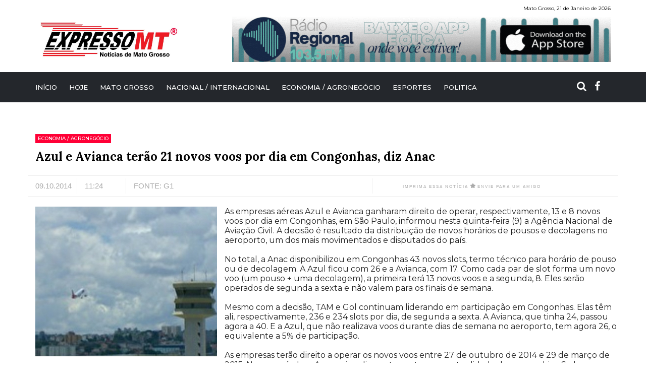

--- FILE ---
content_type: text/html; charset=UTF-8
request_url: https://www.expressomt.com.br/noticia/azul-e-avianca-terao-21-novos-voos-por-dia-em-congonhas-diz-anac/115067
body_size: 32766
content:
<!DOCTYPE html>
<html>
<head>
    <meta http-equiv="Content-Type" content="text/html; charset=utf-8" />    <title>Azul e Avianca terão 21 novos voos por dia em Congonhas, diz Anac</title>
    <meta name="description" content="Azul e Avianca terão 21 novos voos por dia em Congonhas, diz Anac" />    <meta name="viewport" content="width=device-width, initial-scale=1">
    <link rel="stylesheet" type="text/css" href="/css/site/all.min.css" /><link rel="stylesheet" type="text/css" href="https://fonts.googleapis.com/css?family=Lora:400,400i,700,700i|Montserrat:100,100i,200,200i,300,300i,400,400i,500,500i,600,600i,700,700i,800,800i,900,900i" /><script type="text/javascript" src="//s7.addthis.com/js/300/addthis_widget.js#pubid=ra-57ffdd9fab439032"></script><script type="text/javascript" src="/js/site/all.min.js"></script><script type="text/javascript" src="https://use.fontawesome.com/a4f52dacd1.js"></script><link href="/favicon.ico" type="image/x-icon" rel="icon" /><link href="/favicon.ico" type="image/x-icon" rel="shortcut icon" /><!-- Global site tag (gtag.js) - Google Analytics -->
<script async src="https://www.googletagmanager.com/gtag/js?id=UA-115760168-1"></script>
<script>
  window.dataLayer = window.dataLayer || [];
  function gtag(){dataLayer.push(arguments);}
  gtag('js', new Date());

  gtag('config', 'UA-115760168-1');
</script>    <meta property="og:image" content="https://www.expressomt.com.br/public/noticias/2014_10_09_congonhas_e.jpg">
    <meta property="og:image:type" content="image/jpeg">
    <meta property="og:image:width" content="360">
    <meta property="og:image:height" content="297">
    <meta property="og:site_name" content="EXPRESSO MT">
    <meta property="og:title" content="Azul e Avianca terão 21 novos voos por dia em Congonhas, diz Anac">
    <meta property="og:description" content="As empresas aéreas Azul e Avianca ganharam direito de operar, respectivamente, 13 e 8 novos voos por dia em Congonhas, em São Paulo, informou nesta quinta-feira (9) a Agência Nacional de Aviação Civil. A decisão é resultado da distribuição de novos horários de pousos e decolagens no aeroporto, um dos mais movimentados e disputados do país. No total, a Anac disponibilizou em Congonhas 43 novos slots, termo técnico para horário de pouso ou de decolagem. A Azul ficou com 26 e a Avianca, com 17. Como cada par de slot forma um novo voo (um pouso + uma decolagem), a primeira terá 13 novos voos e a segunda, 8. Eles serão operados de segunda a sexta e não valem para os finais de semana. Mesmo com a decisão, TAM e Gol continuam liderando em participação em Congonhas. Elas têm ali, respectivamente, 236 e 234 slots por dia, de segunda a sexta. A Avianca, que tinha 24, passou agora a 40. E a Azul, que não realizava voos durante dias de semana no aeroporto, tem agora 26, o equivalente a 5% de participação. As empresas terão direito a operar os novos voos entre 27 de outubro de 2014 e 29 de...">

</head>
<body>
 


<div class="container mt10"> 
    <div class="row">
        <div class="col-xs-12 text-right">
            <div class="dataN text-black" style="text-align: right !important;color:#000">
                Mato Grosso, 21 de Janeiro de 2026            </div>
        </div>
    </div>
</div>
<div class="modal fade" id="myModal" tabindex="-1" role="dialog" aria-labelledby="myModalLabel">
    <div class="modal-dialog" role="document">
        <div class="modal-body text-center">
            <form action="https://www.expressomt.com.br/pages/busca_ampla" id="Pesquisa" class="busca" method="get" accept-charset="utf-8">            <input name="busca" placeholder="Buscar" type="text" id="BuscaBusca" required="required"/>            <img src="/img/site/search.png" role="button" class="img-buscas" alt="" />            </form>        </div>
    </div>
</div>

<style>
    nav ul li a {
        padding: 0 5px;
    }
    nav ul li:first-child a {
        padding: 0 5px 0 0;
    }
    nav ul li:last-child a {
        padding: 0 0 0 5px;
    }
</style>

<div class="visible-xs visible-sm noResp">
    <a href="/" class="home-topo"><i class="fa fa-home"></i></a>
    <a class="menuRespShow" role="button" data-toggle="collapse" href="#menuResp" aria-expanded="false" aria-controls="menuResp">
        <img src="/img/site/menu.png" alt="" />    </a>
    <img src="/img/site/lupaa.png" class="lupinhalinda" data-toggle="modal" data-target="#myModal" alt="" />    <div class="collapse" id="menuResp">
        <ul class="list-unstyled menuDoResp text-center text-uppercase">
            <li><a href="/">INÍCIO</a></li>
            <li><a href="/hoje" class="">HOJE</a></li>
            <!--<li></li>-->
            <li><a href="/categoria/mato-grosso/8">Mato Grosso</a></li>
            <li><a href="/categoria/nacional-internacional/3">Nacional / Internacional</a></li>
            <li><a href="/categoria/economia-agronegocio/13">Economia / Agronegócio</a></li>
            <li><a href="/categoria/esportes/12">Esportes</a></li>
            <li><a href="/categoria/politica/14">Politica</a></li>
            <li><a href="/videos">VÍDEOS</a></li>
            <li><a href="/contato">CONTATO</a></li>
        </ul>

    </div>
</div>

<header>
    <div class="container">
        <div class="row">
            <div class="col-md-4 col-xs-12 tc9 mt10">
               <div class="logo">
                                     <a href="/">Expresso MT</a>                                 </div>
                                            </div>


                            <div class="col-md-8 col-xs-12 text-right slide1">
                    <div class="mt10"></div>
                    <ul class="list-unstyled banners">
                                                            
                                                            
                                <li>                                    
                                    <a href="https://apps.apple.com/br/app/regional-fm-103-5/id6741434908" target="_blank" >
                                        <figure>
                                            <object width="770" height="90" type="" data="https://www.expressomt.com.br/public/bannersheaders/ios_baixe_onde_voce_estiver.gif"></object>
                                        </figure>
                                    </a>        
                                </li>
                                                        
                                                            
                                                            
                                <li>                                    
                                    <a href="https://play.google.com/store/apps/details?id=app.com.regional.rioverde" target="_blank" >
                                        <figure>
                                            <object width="770" height="90" type="" data="https://www.expressomt.com.br/public/bannersheaders/google_onde_voce_estiver.gif"></object>
                                        </figure>
                                    </a>        
                                </li>
                                                        
                                                            
                                                            
                                <li>                                    
                                    <a href="www.camaralucasdorioverde.mt.gov.br" target="_blank" >
                                        <figure>
                                            <object width="770" height="90" type="" data="https://www.expressomt.com.br/public/bannersheaders/camara_sessoes_ordinarias.gif"></object>
                                        </figure>
                                    </a>        
                                </li>
                                                        
                                                            
                                                            
                                <li>                                    
                                    <a href="https://www.lucasdorioverde.mt.gov.br/site/carta-de-servicos/19" target="_blank" >
                                        <figure>
                                            <object width="770" height="90" type="" data="https://www.expressomt.com.br/public/bannersheaders/banner_220112_ano_novo_770x90_px.gif"></object>
                                        </figure>
                                    </a>        
                                </li>
                                                        
                                            </ul>
                </div>
            
                      


        </div>
    </div>
</header>
<nav class="hidden-sm hidden-xs">
    <div class="container">
        <div class="row">
            <div class="col-md-11 col-xs-12">
                <ul class="list-inline list-unstyled menu text-uppercase">
                    <li><a href="/">INÍCIO</a></li>
                    <li><a href="/hoje" class="">HOJE</a></li>
                    <!--<li></li>-->
                    <li><a href="/categoria/mato-grosso/8">Mato Grosso</a></li>
                    <li><a href="/categoria/nacional-internacional/3">Nacional / Internacional</a></li>
                    <li><a href="/categoria/economia-agronegocio/13">Economia / Agronegócio</a></li>
                    <li><a href="/categoria/esportes/12">Esportes</a></li>
                    <li><a href="/categoria/politica/14">Politica</a></li>
                </ul>
            </div>
            <div class="col-md-1 col-xs-12 menu-redes">
                <a href="#" class="fa fa-search" data-toggle="modal" data-target="#myModal"></a>
                <a href="https://www.facebook.com/ExpressoMTNoticias/" class="fa fa-facebook" target="_blank"></a>                            </div>


        </div>
    </div>
</nav>
<div class="mt60"></div>




    <div class="container">
        <div class="row">
            <div class="col-xs-12">
                <div class="row">
                    <div class="col-xs-12">
                        <div class="linkHome mb20">
                            <div class="categoriaN text-uppercase">Economia / Agronegócio</div>
                            <div class="mt10"></div>
                            <h1 class="tituloN">Azul e Avianca terão 21 novos voos por dia em Congonhas, diz Anac</h1>
                        </div>
                    </div>

                    <div class="col-xs-12 dtopNot tc9 lineP mb20">
                        <div class="col-md-1 col-xs-12" style="border-right: 1px solid #eee">
                            <div>09.10.2014</div>
                        </div>
                        <div class="col-md-1 col-xs-12" style="border-right: 1px solid #eee">
                            11:24                        </div>
                        <div class="col-md-5 col-xs-12" style="border-right: 1px solid #eee">
                            <div class="text-uppercase">FONTE: G1</div>                        </div>      
                        <div class="col-md-5 col-xs-12 indique">
	                            <p class="mt10 mlindique">
	                                IMPRIMA ESSA NOTÍCIA  <img src="/img/site/star.png" class="img-star" alt="" /> ENVIE PARA UM AMIGO
	                            <div class="posadd">
	                                <div class="addthis_inline_share_toolbox_aa4x"></div>
	                            </div>
	                            </p>
	                    </div>                   
                    </div>




                    <div class="container mb100 setVermelha mt100">
                        <div class="row">
                            <div class="col-xs-12">
                                <div class="row">

                                                                            <div class="col-md-4 col-sm-6 col-xs-12 pull-left">
                                            <ul class="list-unstyled slider mb20">
                                                                                                    <li>
                                                        <img src="/public/noticias/2014_10_09_congonhas_e.jpg" alt="Nova torre de controle de Congonhas " title="Nova torre de controle de Congonhas " width="360" height="297" />                                                        
                                                    </li>
                                                                                            </ul>
                                        </div>
                                    
                                    
                                    <div class="notDescInt"><div>As empresas aéreas Azul e Avianca ganharam direito de operar, respectivamente, 13 e 8 novos voos por dia em Congonhas, em São Paulo, informou nesta quinta-feira (9) a Agência Nacional de Aviação Civil. A decisão é resultado da distribuição de novos horários de pousos e decolagens no aeroporto, um dos mais movimentados e disputados do país.</div><div><br></div><div>No total, a Anac disponibilizou em Congonhas 43 novos slots, termo técnico para horário de pouso ou de decolagem. A Azul ficou com 26 e a Avianca, com 17. Como cada par de slot forma um novo voo (um pouso + uma decolagem), a primeira terá 13 novos voos e a segunda, 8. Eles serão operados de segunda a sexta e não valem para os finais de semana.</div><div><br></div><div>Mesmo com a decisão, TAM e Gol continuam liderando em participação em Congonhas. Elas têm ali, respectivamente, 236 e 234 slots por dia, de segunda a sexta. A Avianca, que tinha 24, passou agora a 40. E a Azul, que não realizava voos durante dias de semana no aeroporto, tem agora 26, o equivalente a 5% de participação.</div><div><br></div><div>As empresas terão direito a operar os novos voos entre 27 de outubro de 2014 e 29 de março de 2015. Nesse período, a Anac vai avaliar, entre outros, a pontualidade da companhias. Se houver descumprimento, elas podem perder o direito.</div><div><br></div><div><b>Concorrência</b></div><div><br></div><div>No dia 26 de setembro, a Anac anunciou que Congonhas passaria a receber mais voos a partir deste ano. De acordo com a agência, a medida vai incentivar a concorrência entre empresas, o que deve resultar em redução no preço de bilhetes.</div><div><br></div><div>Por hora, Congonhas opera hoje até 30 pousos e decolagens da aviação comercial (jatos de companhias como TAM e Gol) em sua pista principal. Com a decisão, passará a operar até 33, dependendo do horário. Isso significa até 1 voo e meio a mais por hora.</div><div><br></div><div>O limite para 30 movimentos por hora, ou slots, havia sido estabelecido após o acidente com o avião da TAM, em 2007, a maior tragédia da aviação brasileira e que deixou 199 mortos. Antes do acidente, Congonhas operava até 48 pousos e decolagens por hora. A redução aconteceu devido às suspeitas de que o acidente poderia ter relação com o uso da pista do aeroporto.</div></div>
                                </div>
                            </div>
                        </div>
                    </div>

                    <div class="col-xs-12 dtopNot mb40 tc9">
                        <div class="lineP">
                            <div class="col-md-5 col-xs-12 indique mb10">
                                <p class="mt10">
                                    IMPRIMA ESSA NOTÍCIA  <img src="/img/site/star.png" class="img-star" alt="" /> ENVIE PARA UM AMIGO
                                <div class="posadd">
                                    <div class="addthis_inline_share_toolbox_aa4x"></div>
                                </div>
                                </p>
                            </div>
                        </div>
                    </div>

                                            <div>
                            <div class="col-xs-12">
                                <h2 class="tituloNoticas" style="border-color: #58AD5C;">NOTÍCIAS RELACIONADAS</h2>
                            </div>
                                                            <div class="col-md-4 col-sm-6 col-xs-12 mb100">
                                    <div class="row">
                                        <a href="/noticia/alta-nos-fretes-pressiona-custos-do-produtor-com-avanco-da-colheita-da-soja/2110797" class="linkHome pequeno">
                                            <div class="container-fluid">
                                                <div class="row">
                                                    <div class="col-md-4 col-xs-12">
                                                        <div class="ftNot" style="background: url(/public/noticias/fretes_c.jpg)"></div>
                                                    </div>
                                                    <div class="col-md-8 col-xs-12">
                                                        <div class="row">
                                                            <div class="contaier-fluid">
                                                                <div class="row">
                                                                    <div class="col-md-6 col-xs-12">
                                                                        <div class="categoriaN text-uppercase">Economia / Agronegócio</div>
                                                                    </div>
                                                                    <div class="col-md-6 col-xs-12">
                                                                        <div class="dataN">16.01.2026</div>
                                                                    </div>
                                                                </div>
                                                            </div>
                                                            <div class="mt10"></div>
                                                            <h3 class="tituloN">Alta nos fretes pressiona custos do produtor com avanço da colheita da soja</h3>
                                                        </div>
                                                    </div>

                                                </div>
                                            </div>
                                        </a>
                                    </div>
                                </div>
                                                            <div class="col-md-4 col-sm-6 col-xs-12 mb100">
                                    <div class="row">
                                        <a href="/noticia/exportacoes-de-algodao-batem-recorde-historico-e-sustentam-mercado-brasileiro/2110789" class="linkHome pequeno">
                                            <div class="container-fluid">
                                                <div class="row">
                                                    <div class="col-md-4 col-xs-12">
                                                        <div class="ftNot" style="background: url(/public/noticias/algodao_13_c.jpg)"></div>
                                                    </div>
                                                    <div class="col-md-8 col-xs-12">
                                                        <div class="row">
                                                            <div class="contaier-fluid">
                                                                <div class="row">
                                                                    <div class="col-md-6 col-xs-12">
                                                                        <div class="categoriaN text-uppercase">Economia / Agronegócio</div>
                                                                    </div>
                                                                    <div class="col-md-6 col-xs-12">
                                                                        <div class="dataN">14.01.2026</div>
                                                                    </div>
                                                                </div>
                                                            </div>
                                                            <div class="mt10"></div>
                                                            <h3 class="tituloN">Exportações de algodão batem recorde histórico e sustentam mercado brasileiro</h3>
                                                        </div>
                                                    </div>

                                                </div>
                                            </div>
                                        </a>
                                    </div>
                                </div>
                                                            <div class="col-md-4 col-sm-6 col-xs-12 mb100">
                                    <div class="row">
                                        <a href="/noticia/brasil-fecha-2025-com-recorde-historico-de-inadimplencia-e-acende-alerta-para-2026/2110783" class="linkHome pequeno">
                                            <div class="container-fluid">
                                                <div class="row">
                                                    <div class="col-md-4 col-xs-12">
                                                        <div class="ftNot" style="background: url(/public/noticias/investimento_1_c.jpg)"></div>
                                                    </div>
                                                    <div class="col-md-8 col-xs-12">
                                                        <div class="row">
                                                            <div class="contaier-fluid">
                                                                <div class="row">
                                                                    <div class="col-md-6 col-xs-12">
                                                                        <div class="categoriaN text-uppercase">Economia / Agronegócio</div>
                                                                    </div>
                                                                    <div class="col-md-6 col-xs-12">
                                                                        <div class="dataN">13.01.2026</div>
                                                                    </div>
                                                                </div>
                                                            </div>
                                                            <div class="mt10"></div>
                                                            <h3 class="tituloN">Brasil fecha 2025 com recorde histórico de inadimplência e acende alerta para 2026</h3>
                                                        </div>
                                                    </div>

                                                </div>
                                            </div>
                                        </a>
                                    </div>
                                </div>
                                                    </div>
                    
                    <div class="mt100">
                        <div class="col-xs-12">
                            <h2 class="tituloNoticas" style="border-color: #FF0036;">ENVIE SEU COMENTÁRIO</h2>
                        </div>

                        <div class="container mb100">
                            <form action="/noticias_comentarios" controller="noticiasComentarios" class="formaPadrao" id="NoticiasComentarioIndexForm" method="post" accept-charset="utf-8"><div style="display:none;"><input type="hidden" name="_method" value="POST"/></div>
                            <div class="row">
                                <div class="col-md-8 col-xs-12">
                                    <div class="row">
                                        <div class="col-md-6 col-xs-12">
                                            <input name="data[NoticiasComentario][nome]" placeholder="Nome" maxlength="255" type="text" id="NoticiasComentarioNome" required="required"/>                                            <div class="mt20"></div>
                                        </div>
                                        <div class="col-md-6 col-xs-12">
                                            <input name="data[NoticiasComentario][email]" placeholder="E-mail" maxlength="255" type="email" id="NoticiasComentarioEmail" required="required"/>                                            <div class="mt20"></div>
                                        </div>
                                        <div class="col-xs-12">
                                            <textarea name="data[NoticiasComentario][comentario]" placeholder="MENSAGEM" cols="30" rows="6" id="NoticiasComentarioComentario"></textarea>                                            <input type="hidden" name="data[NoticiasComentario][noticia_id]" value="115067" id="NoticiasComentarioNoticiaId"/>                                            <div class="mt20"></div>
                                            <div class="submit"><input  class="btn-azul-enviar" type="submit" value="ENVIAR COMENTÁRIO"/></div>                                        </div>
                                    </div>
                                </div>
                            </div>

                            </form>                        </div>
                    </div>

                    
                </div>

            </div>
        </div>
    </div>


    <script>
        $(document).ready(function(){
            $('.slider').lightSlider({
                item: 1,
                slideMargin: 0,
                pager: false,
                controls: true
            });

            var slider = $('#videos').lightSlider({
                item: 1,
                slideMargin: 0,
                pager: false,
                controls: true,
                onBeforeSlide: function(el){
                    var ativo = el.find('li.active');
                    var item = ativo.find('.item-slider');
                    if (item.attr('rel') == 'video') {
                        var video = item.find('iframe, embed');
                        var src = video.attr("src");
                        video.attr("src","");
                        video.attr("src",src);
                    };
                }
            });

            
        });
    </script>

<footer>
    <div class="topoFooter">
        <div class="container">
            <div class="row">
                <div class="col-md-4 col-xs-12">
                    <div class="dt h200 logo-footer">
                        <div class="dt-c">
                            <a href="/">
                                <img src="/img/site/logoF.png" alt="" />                            </a>
                        </div>
                    </div>
                </div>
                <div class="col-md-4 col-xs-12">
                    <div class="dt h200">
                        <div class="dt-c">
                            <a href="/sobre">
                                <div class="titFooter text-uppercase">SOBRE O EXPRESSOMT</div>
                                <div class="mt10"></div>
                                <div class="pDifff">O Portal de Notícias EXPRESSOMT foi fundado em 21 de abril de 2008, na cidade de Lucas do Rio Verde, no...</div>
                                <div class="mt30"></div>
                                <div class="linkFooter">Continue lendo</div>
                            </a>
                        </div>
                    </div>
                </div>
                <div class="col-md-4 col-xs-12">
                    <div class="dt h200 logo-footer">
                        <div class="dt-c">
                                                        <div class="mt10"></div>
                            <a href="/contato" class="linkFooter2">FALE CONOSCO</a>                            <a href="/anuncie-aqui" class="linkFooter2 separa">ANUNCIE AQUI</a>                        </div>
                    </div>
                </div>
            </div>
        </div>
    </div>
    <div class="footerFooter">
        <div class="container">
            <div class="row">
                <div class="col-md-4 col-xs-12">
                    © ExpressoMT 2016. Todos os direitos reservados
                </div>
                <div class="col-md-8 col-xs-12" style="font-size: 12px;">
                    <ul class="list-inline list-unstyled">
                        <li><a href="/">Início</a></li>
                        <li><a href="/hoje">HOJE</a></li>
                        <li><a href="/categoria/mato-grosso/8">Mato Grosso</a></li>
                        <li><a href="/categoria/nacional-internacional/3">Nacional / Internacional</a></li>
                        <li><a href="/categoria/economia-agronegocio/13">Economia / Agronegócio</a></li>
                        <li><a href="/categoria/esportes/12">Esportes</a></li>
                        <li><a href="/categoria/politica/14">Politica</a></li>
                    </ul>
                </div>
                <div class="text-right col-xs-12">
                    Site desenvolvido por <a href="http://www.gestaoativa.com.br/" target="_blank" style="color:#fff">Gestão Ativa</a>                </div>
            </div>
        </div>
    </div>
</footer>

<script>
    $(document).ready(function(){

        $('.banners').lightSlider({
            item: 1,
            slideMargin: 0,
            pager: false,
            controls: false,
            pause:6000,
            auto:true,
            loop:true
        });

        centralizaSlider();

        $(".telMask").keydown(function(){
            try {
                $(this).unmask();
            } catch (e) {}
            var tamanho = $(this).val().length;
            if(tamanho < 10){
                $(this).mask("(00) 0000-0000");
            } else {
                $(this).mask("(00) 00000-0000");
            }
        });
    });
    $(window).load(function() {centralizaSlider();});
    $(window).resize(function() {centralizaSlider();});
</script>
 <!-- advertising UH3m24THOY08V39YplwkFgE6yJJoqZG9vYsZTeXrKsx1qIgWY5KXhS7Xq4sg1H5Y9w1c97TtBprvQj5elcnEog==-->
<script data-cfasync="false" type="text/javascript" id="clever-core">
                                /* <![CDATA[ */
                                    (function (document, window) {
                                        var a, c = document.createElement("script"), f = window.frameElement;

                                        c.id = "CleverCoreLoader39230";
                                        c.src = "https://scripts.cleverwebserver.com/be531378fcd22f55e661e629d5dab9c8.js";

                                        c.async = !0;
                                        c.type = "text/javascript";
                                        c.setAttribute("data-target", window.name || (f && f.getAttribute("id")));
                                        c.setAttribute("data-callback", "put-your-callback-function-here");
                                        c.setAttribute("data-callback-url-click", "put-your-click-macro-here");
                                        c.setAttribute("data-callback-url-view", "put-your-view-macro-here");

                                        try {
                                            a = parent.document.getElementsByTagName("script")[0] || document.getElementsByTagName("script")[0];
                                        } catch (e) {
                                            a = !1;
                                        }

                                        a || (a = document.getElementsByTagName("head")[0] || document.getElementsByTagName("body")[0]);
                                        a.parentNode.insertBefore(c, a);
                                    })(document, window);
                                /* ]]> */
                                </script>
<!-- end advertising --> 
</body>
</html>

--- FILE ---
content_type: image/svg+xml
request_url: https://www.expressomt.com.br/img/site/logo.svg
body_size: 45084
content:
<?xml version="1.0" encoding="UTF-8" standalone="no"?><!DOCTYPE svg PUBLIC "-//W3C//DTD SVG 1.1//EN" "http://www.w3.org/Graphics/SVG/1.1/DTD/svg11.dtd"><svg width="100%" height="100%" viewBox="0 0 975 297" version="1.1" xmlns="http://www.w3.org/2000/svg" xmlns:xlink="http://www.w3.org/1999/xlink" xml:space="preserve" xmlns:serif="http://www.serif.com/" style="fill-rule:evenodd;clip-rule:evenodd;stroke-linejoin:round;stroke-miterlimit:2;"><use id="Fundo" xlink:href="#_Image1" x="0" y="0" width="975px" height="297px"/><defs><image id="_Image1" width="975px" height="297px" xlink:href="[data-uri]"/></defs></svg>

--- FILE ---
content_type: text/javascript
request_url: https://www.expressomt.com.br/js/site/all.min.js
body_size: 274592
content:
function centralizaSlider(){var e=$(".lSSlideOuter");e.find(".lSAction a").each(function(e,a){var t=$(a).parents(".lSSlideOuter").height(),o=$(a).height(),i=(t-o)/2;$(a).css("top",i)})}if(function(e,a){function t(e){var a=e.length,t=ue.type(e);return!ue.isWindow(e)&&(!(1!==e.nodeType||!a)||("array"===t||"function"!==t&&(0===a||"number"==typeof a&&a>0&&a-1 in e)))}function o(e){var a=xe[e]={};return ue.each(e.match(pe)||[],function(e,t){a[t]=!0}),a}function i(e,t,o,i){if(ue.acceptData(e)){var n,r,s=ue.expando,l=e.nodeType,d=l?ue.cache:e,u=l?e[s]:e[s]&&s;if(u&&d[u]&&(i||d[u].data)||o!==a||"string"!=typeof t)return u||(u=l?e[s]=ae.pop()||ue.guid++:s),d[u]||(d[u]=l?{}:{toJSON:ue.noop}),("object"==typeof t||"function"==typeof t)&&(i?d[u]=ue.extend(d[u],t):d[u].data=ue.extend(d[u].data,t)),r=d[u],i||(r.data||(r.data={}),r=r.data),o!==a&&(r[ue.camelCase(t)]=o),"string"==typeof t?(n=r[t],null==n&&(n=r[ue.camelCase(t)])):n=r,n}}function n(e,a,t){if(ue.acceptData(e)){var o,i,n=e.nodeType,r=n?ue.cache:e,l=n?e[ue.expando]:ue.expando;if(r[l]){if(a&&(o=t?r[l]:r[l].data)){ue.isArray(a)?a=a.concat(ue.map(a,ue.camelCase)):a in o?a=[a]:(a=ue.camelCase(a),a=a in o?[a]:a.split(" ")),i=a.length;for(;i--;)delete o[a[i]];if(t?!s(o):!ue.isEmptyObject(o))return}(t||(delete r[l].data,s(r[l])))&&(n?ue.cleanData([e],!0):ue.support.deleteExpando||r!=r.window?delete r[l]:r[l]=null)}}}function r(e,t,o){if(o===a&&1===e.nodeType){var i="data-"+t.replace(we,"-$1").toLowerCase();if(o=e.getAttribute(i),"string"==typeof o){try{o="true"===o||"false"!==o&&("null"===o?null:+o+""===o?+o:Te.test(o)?ue.parseJSON(o):o)}catch(n){}ue.data(e,t,o)}else o=a}return o}function s(e){var a;for(a in e)if(("data"!==a||!ue.isEmptyObject(e[a]))&&"toJSON"!==a)return!1;return!0}function l(){return!0}function d(){return!1}function u(){try{return Q.activeElement}catch(e){}}function c(e,a){do e=e[a];while(e&&1!==e.nodeType);return e}function p(e,a,t){if(ue.isFunction(a))return ue.grep(e,function(e,o){return!!a.call(e,o,e)!==t});if(a.nodeType)return ue.grep(e,function(e){return e===a!==t});if("string"==typeof a){if(Ve.test(a))return ue.filter(a,e,t);a=ue.filter(a,e)}return ue.grep(e,function(e){return ue.inArray(e,a)>=0!==t})}function h(e){var a=We.split("|"),t=e.createDocumentFragment();if(t.createElement)for(;a.length;)t.createElement(a.pop());return t}function f(e,a){return ue.nodeName(e,"table")&&ue.nodeName(1===a.nodeType?a:a.firstChild,"tr")?e.getElementsByTagName("tbody")[0]||e.appendChild(e.ownerDocument.createElement("tbody")):e}function m(e){return e.type=(null!==ue.find.attr(e,"type"))+"/"+e.type,e}function g(e){var a=ia.exec(e.type);return a?e.type=a[1]:e.removeAttribute("type"),e}function v(e,a){for(var t,o=0;null!=(t=e[o]);o++)ue._data(t,"globalEval",!a||ue._data(a[o],"globalEval"))}function b(e,a){if(1===a.nodeType&&ue.hasData(e)){var t,o,i,n=ue._data(e),r=ue._data(a,n),s=n.events;if(s){delete r.handle,r.events={};for(t in s)for(o=0,i=s[t].length;i>o;o++)ue.event.add(a,t,s[t][o])}r.data&&(r.data=ue.extend({},r.data))}}function S(e,a){var t,o,i;if(1===a.nodeType){if(t=a.nodeName.toLowerCase(),!ue.support.noCloneEvent&&a[ue.expando]){i=ue._data(a);for(o in i.events)ue.removeEvent(a,o,i.handle);a.removeAttribute(ue.expando)}"script"===t&&a.text!==e.text?(m(a).text=e.text,g(a)):"object"===t?(a.parentNode&&(a.outerHTML=e.outerHTML),ue.support.html5Clone&&e.innerHTML&&!ue.trim(a.innerHTML)&&(a.innerHTML=e.innerHTML)):"input"===t&&aa.test(e.type)?(a.defaultChecked=a.checked=e.checked,a.value!==e.value&&(a.value=e.value)):"option"===t?a.defaultSelected=a.selected=e.defaultSelected:("input"===t||"textarea"===t)&&(a.defaultValue=e.defaultValue)}}function C(e,t){var o,i,n=0,r=typeof e.getElementsByTagName!==U?e.getElementsByTagName(t||"*"):typeof e.querySelectorAll!==U?e.querySelectorAll(t||"*"):a;if(!r)for(r=[],o=e.childNodes||e;null!=(i=o[n]);n++)!t||ue.nodeName(i,t)?r.push(i):ue.merge(r,C(i,t));return t===a||t&&ue.nodeName(e,t)?ue.merge([e],r):r}function y(e){aa.test(e.type)&&(e.defaultChecked=e.checked)}function P(e,a){if(a in e)return a;for(var t=a.charAt(0).toUpperCase()+a.slice(1),o=a,i=Ma.length;i--;)if(a=Ma[i]+t,a in e)return a;return o}function A(e,a){return e=a||e,"none"===ue.css(e,"display")||!ue.contains(e.ownerDocument,e)}function M(e,a){for(var t,o,i,n=[],r=0,s=e.length;s>r;r++)o=e[r],o.style&&(n[r]=ue._data(o,"olddisplay"),t=o.style.display,a?(n[r]||"none"!==t||(o.style.display=""),""===o.style.display&&A(o)&&(n[r]=ue._data(o,"olddisplay",B(o.nodeName)))):n[r]||(i=A(o),(t&&"none"!==t||!i)&&ue._data(o,"olddisplay",i?t:ue.css(o,"display"))));for(r=0;s>r;r++)o=e[r],o.style&&(a&&"none"!==o.style.display&&""!==o.style.display||(o.style.display=a?n[r]||"":"none"));return e}function x(e,a,t){var o=va.exec(a);return o?Math.max(0,o[1]-(t||0))+(o[2]||"px"):a}function T(e,a,t,o,i){for(var n=t===(o?"border":"content")?4:"width"===a?1:0,r=0;4>n;n+=2)"margin"===t&&(r+=ue.css(e,t+Aa[n],!0,i)),o?("content"===t&&(r-=ue.css(e,"padding"+Aa[n],!0,i)),"margin"!==t&&(r-=ue.css(e,"border"+Aa[n]+"Width",!0,i))):(r+=ue.css(e,"padding"+Aa[n],!0,i),"padding"!==t&&(r+=ue.css(e,"border"+Aa[n]+"Width",!0,i)));return r}function w(e,a,t){var o=!0,i="width"===a?e.offsetWidth:e.offsetHeight,n=ua(e),r=ue.support.boxSizing&&"border-box"===ue.css(e,"boxSizing",!1,n);if(0>=i||null==i){if(i=ca(e,a,n),(0>i||null==i)&&(i=e.style[a]),ba.test(i))return i;o=r&&(ue.support.boxSizingReliable||i===e.style[a]),i=parseFloat(i)||0}return i+T(e,a,t||(r?"border":"content"),o,n)+"px"}function B(e){var a=Q,t=Ca[e];return t||(t=N(e,a),"none"!==t&&t||(da=(da||ue("<iframe frameborder='0' width='0' height='0'/>").css("cssText","display:block !important")).appendTo(a.documentElement),a=(da[0].contentWindow||da[0].contentDocument).document,a.write("<!doctype html><html><body>"),a.close(),t=N(e,a),da.detach()),Ca[e]=t),t}function N(e,a){var t=ue(a.createElement(e)).appendTo(a.body),o=ue.css(t[0],"display");return t.remove(),o}function I(e,a,t,o){var i;if(ue.isArray(a))ue.each(a,function(a,i){t||Ta.test(e)?o(e,i):I(e+"["+("object"==typeof i?a:"")+"]",i,t,o)});else if(t||"object"!==ue.type(a))o(e,a);else for(i in a)I(e+"["+i+"]",a[i],t,o)}function R(e){return function(a,t){"string"!=typeof a&&(t=a,a="*");var o,i=0,n=a.toLowerCase().match(pe)||[];if(ue.isFunction(t))for(;o=n[i++];)"+"===o[0]?(o=o.slice(1)||"*",(e[o]=e[o]||[]).unshift(t)):(e[o]=e[o]||[]).push(t)}}function E(e,t,o,i){function n(l){var d;return r[l]=!0,ue.each(e[l]||[],function(e,l){var u=l(t,o,i);return"string"!=typeof u||s||r[u]?s?!(d=u):a:(t.dataTypes.unshift(u),n(u),!1)}),d}var r={},s=e===qa;return n(t.dataTypes[0])||!r["*"]&&n("*")}function L(e,t){var o,i,n=ue.ajaxSettings.flatOptions||{};for(i in t)t[i]!==a&&((n[i]?e:o||(o={}))[i]=t[i]);return o&&ue.extend(!0,e,o),e}function k(e,t,o){for(var i,n,r,s,l=e.contents,d=e.dataTypes;"*"===d[0];)d.shift(),n===a&&(n=e.mimeType||t.getResponseHeader("Content-Type"));if(n)for(s in l)if(l[s]&&l[s].test(n)){d.unshift(s);break}if(d[0]in o)r=d[0];else{for(s in o){if(!d[0]||e.converters[s+" "+d[0]]){r=s;break}i||(i=s)}r=r||i}return r?(r!==d[0]&&d.unshift(r),o[r]):a}function D(e,a,t,o){var i,n,r,s,l,d={},u=e.dataTypes.slice();if(u[1])for(r in e.converters)d[r.toLowerCase()]=e.converters[r];for(n=u.shift();n;)if(e.responseFields[n]&&(t[e.responseFields[n]]=a),!l&&o&&e.dataFilter&&(a=e.dataFilter(a,e.dataType)),l=n,n=u.shift())if("*"===n)n=l;else if("*"!==l&&l!==n){if(r=d[l+" "+n]||d["* "+n],!r)for(i in d)if(s=i.split(" "),s[1]===n&&(r=d[l+" "+s[0]]||d["* "+s[0]])){r===!0?r=d[i]:d[i]!==!0&&(n=s[0],u.unshift(s[1]));break}if(r!==!0)if(r&&e["throws"])a=r(a);else try{a=r(a)}catch(c){return{state:"parsererror",error:r?c:"No conversion from "+l+" to "+n}}}return{state:"success",data:a}}function j(){try{return new e.XMLHttpRequest}catch(a){}}function J(){try{return new e.ActiveXObject("Microsoft.XMLHTTP")}catch(a){}}function G(){return setTimeout(function(){Ka=a}),Ka=ue.now()}function F(e,a,t){for(var o,i=(it[a]||[]).concat(it["*"]),n=0,r=i.length;r>n;n++)if(o=i[n].call(t,a,e))return o}function O(e,a,t){var o,i,n=0,r=ot.length,s=ue.Deferred().always(function(){delete l.elem}),l=function(){if(i)return!1;for(var a=Ka||G(),t=Math.max(0,d.startTime+d.duration-a),o=t/d.duration||0,n=1-o,r=0,l=d.tweens.length;l>r;r++)d.tweens[r].run(n);return s.notifyWith(e,[d,n,t]),1>n&&l?t:(s.resolveWith(e,[d]),!1)},d=s.promise({elem:e,props:ue.extend({},a),opts:ue.extend(!0,{specialEasing:{}},t),originalProperties:a,originalOptions:t,startTime:Ka||G(),duration:t.duration,tweens:[],createTween:function(a,t){var o=ue.Tween(e,d.opts,a,t,d.opts.specialEasing[a]||d.opts.easing);return d.tweens.push(o),o},stop:function(a){var t=0,o=a?d.tweens.length:0;if(i)return this;for(i=!0;o>t;t++)d.tweens[t].run(1);return a?s.resolveWith(e,[d,a]):s.rejectWith(e,[d,a]),this}}),u=d.props;for(z(u,d.opts.specialEasing);r>n;n++)if(o=ot[n].call(d,e,u,d.opts))return o;return ue.map(u,F,d),ue.isFunction(d.opts.start)&&d.opts.start.call(e,d),ue.fx.timer(ue.extend(l,{elem:e,anim:d,queue:d.opts.queue})),d.progress(d.opts.progress).done(d.opts.done,d.opts.complete).fail(d.opts.fail).always(d.opts.always)}function z(e,a){var t,o,i,n,r;for(t in e)if(o=ue.camelCase(t),i=a[o],n=e[t],ue.isArray(n)&&(i=n[1],n=e[t]=n[0]),t!==o&&(e[o]=n,delete e[t]),r=ue.cssHooks[o],r&&"expand"in r){n=r.expand(n),delete e[o];for(t in n)t in e||(e[t]=n[t],a[t]=i)}else a[o]=i}function V(e,a,t){var o,i,n,r,s,l,d=this,u={},c=e.style,p=e.nodeType&&A(e),h=ue._data(e,"fxshow");t.queue||(s=ue._queueHooks(e,"fx"),null==s.unqueued&&(s.unqueued=0,l=s.empty.fire,s.empty.fire=function(){s.unqueued||l()}),s.unqueued++,d.always(function(){d.always(function(){s.unqueued--,ue.queue(e,"fx").length||s.empty.fire()})})),1===e.nodeType&&("height"in a||"width"in a)&&(t.overflow=[c.overflow,c.overflowX,c.overflowY],"inline"===ue.css(e,"display")&&"none"===ue.css(e,"float")&&(ue.support.inlineBlockNeedsLayout&&"inline"!==B(e.nodeName)?c.zoom=1:c.display="inline-block")),t.overflow&&(c.overflow="hidden",ue.support.shrinkWrapBlocks||d.always(function(){c.overflow=t.overflow[0],c.overflowX=t.overflow[1],c.overflowY=t.overflow[2]}));for(o in a)if(i=a[o],et.exec(i)){if(delete a[o],n=n||"toggle"===i,i===(p?"hide":"show"))continue;u[o]=h&&h[o]||ue.style(e,o)}if(!ue.isEmptyObject(u)){h?"hidden"in h&&(p=h.hidden):h=ue._data(e,"fxshow",{}),n&&(h.hidden=!p),p?ue(e).show():d.done(function(){ue(e).hide()}),d.done(function(){var a;ue._removeData(e,"fxshow");for(a in u)ue.style(e,a,u[a])});for(o in u)r=F(p?h[o]:0,o,d),o in h||(h[o]=r.start,p&&(r.end=r.start,r.start="width"===o||"height"===o?1:0))}}function q(e,a,t,o,i){return new q.prototype.init(e,a,t,o,i)}function $(e,a){var t,o={height:e},i=0;for(a=a?1:0;4>i;i+=2-a)t=Aa[i],o["margin"+t]=o["padding"+t]=e;return a&&(o.opacity=o.width=e),o}function H(e){return ue.isWindow(e)?e:9===e.nodeType&&(e.defaultView||e.parentWindow)}var W,_,U=typeof a,X=e.location,Q=e.document,Y=Q.documentElement,K=e.jQuery,Z=e.$,ee={},ae=[],te="1.10.1",oe=ae.concat,ie=ae.push,ne=ae.slice,re=ae.indexOf,se=ee.toString,le=ee.hasOwnProperty,de=te.trim,ue=function(e,a){return new ue.fn.init(e,a,_)},ce=/[+-]?(?:\d*\.|)\d+(?:[eE][+-]?\d+|)/.source,pe=/\S+/g,he=/^[\s\uFEFF\xA0]+|[\s\uFEFF\xA0]+$/g,fe=/^(?:\s*(<[\w\W]+>)[^>]*|#([\w-]*))$/,me=/^<(\w+)\s*\/?>(?:<\/\1>|)$/,ge=/^[\],:{}\s]*$/,ve=/(?:^|:|,)(?:\s*\[)+/g,be=/\\(?:["\\\/bfnrt]|u[\da-fA-F]{4})/g,Se=/"[^"\\\r\n]*"|true|false|null|-?(?:\d+\.|)\d+(?:[eE][+-]?\d+|)/g,Ce=/^-ms-/,ye=/-([\da-z])/gi,Pe=function(e,a){return a.toUpperCase()},Ae=function(e){(Q.addEventListener||"load"===e.type||"complete"===Q.readyState)&&(Me(),ue.ready())},Me=function(){Q.addEventListener?(Q.removeEventListener("DOMContentLoaded",Ae,!1),e.removeEventListener("load",Ae,!1)):(Q.detachEvent("onreadystatechange",Ae),e.detachEvent("onload",Ae))};ue.fn=ue.prototype={jquery:te,constructor:ue,init:function(e,t,o){var i,n;if(!e)return this;if("string"==typeof e){if(i="<"===e.charAt(0)&&">"===e.charAt(e.length-1)&&e.length>=3?[null,e,null]:fe.exec(e),!i||!i[1]&&t)return!t||t.jquery?(t||o).find(e):this.constructor(t).find(e);if(i[1]){if(t=t instanceof ue?t[0]:t,ue.merge(this,ue.parseHTML(i[1],t&&t.nodeType?t.ownerDocument||t:Q,!0)),me.test(i[1])&&ue.isPlainObject(t))for(i in t)ue.isFunction(this[i])?this[i](t[i]):this.attr(i,t[i]);return this}if(n=Q.getElementById(i[2]),n&&n.parentNode){if(n.id!==i[2])return o.find(e);this.length=1,this[0]=n}return this.context=Q,this.selector=e,this}return e.nodeType?(this.context=this[0]=e,this.length=1,this):ue.isFunction(e)?o.ready(e):(e.selector!==a&&(this.selector=e.selector,this.context=e.context),ue.makeArray(e,this))},selector:"",length:0,toArray:function(){return ne.call(this)},get:function(e){return null==e?this.toArray():0>e?this[this.length+e]:this[e]},pushStack:function(e){var a=ue.merge(this.constructor(),e);return a.prevObject=this,a.context=this.context,a},each:function(e,a){return ue.each(this,e,a)},ready:function(e){return ue.ready.promise().done(e),this},slice:function(){return this.pushStack(ne.apply(this,arguments))},first:function(){return this.eq(0)},last:function(){return this.eq(-1)},eq:function(e){var a=this.length,t=+e+(0>e?a:0);return this.pushStack(t>=0&&a>t?[this[t]]:[])},map:function(e){return this.pushStack(ue.map(this,function(a,t){return e.call(a,t,a)}))},end:function(){return this.prevObject||this.constructor(null)},push:ie,sort:[].sort,splice:[].splice},ue.fn.init.prototype=ue.fn,ue.extend=ue.fn.extend=function(){var e,t,o,i,n,r,s=arguments[0]||{},l=1,d=arguments.length,u=!1;for("boolean"==typeof s&&(u=s,s=arguments[1]||{},l=2),"object"==typeof s||ue.isFunction(s)||(s={}),d===l&&(s=this,--l);d>l;l++)if(null!=(n=arguments[l]))for(i in n)e=s[i],o=n[i],s!==o&&(u&&o&&(ue.isPlainObject(o)||(t=ue.isArray(o)))?(t?(t=!1,r=e&&ue.isArray(e)?e:[]):r=e&&ue.isPlainObject(e)?e:{},s[i]=ue.extend(u,r,o)):o!==a&&(s[i]=o));return s},ue.extend({expando:"jQuery"+(te+Math.random()).replace(/\D/g,""),noConflict:function(a){return e.$===ue&&(e.$=Z),a&&e.jQuery===ue&&(e.jQuery=K),ue},isReady:!1,readyWait:1,holdReady:function(e){e?ue.readyWait++:ue.ready(!0)},ready:function(e){if(e===!0?!--ue.readyWait:!ue.isReady){if(!Q.body)return setTimeout(ue.ready);ue.isReady=!0,e!==!0&&--ue.readyWait>0||(W.resolveWith(Q,[ue]),ue.fn.trigger&&ue(Q).trigger("ready").off("ready"))}},isFunction:function(e){return"function"===ue.type(e)},isArray:Array.isArray||function(e){return"array"===ue.type(e)},isWindow:function(e){return null!=e&&e==e.window},isNumeric:function(e){return!isNaN(parseFloat(e))&&isFinite(e)},type:function(e){return null==e?e+"":"object"==typeof e||"function"==typeof e?ee[se.call(e)]||"object":typeof e},isPlainObject:function(e){var t;if(!e||"object"!==ue.type(e)||e.nodeType||ue.isWindow(e))return!1;try{if(e.constructor&&!le.call(e,"constructor")&&!le.call(e.constructor.prototype,"isPrototypeOf"))return!1}catch(o){return!1}if(ue.support.ownLast)for(t in e)return le.call(e,t);for(t in e);return t===a||le.call(e,t)},isEmptyObject:function(e){var a;for(a in e)return!1;return!0},error:function(e){throw Error(e)},parseHTML:function(e,a,t){if(!e||"string"!=typeof e)return null;"boolean"==typeof a&&(t=a,a=!1),a=a||Q;var o=me.exec(e),i=!t&&[];return o?[a.createElement(o[1])]:(o=ue.buildFragment([e],a,i),i&&ue(i).remove(),ue.merge([],o.childNodes))},parseJSON:function(t){return e.JSON&&e.JSON.parse?e.JSON.parse(t):null===t?t:"string"==typeof t&&(t=ue.trim(t),t&&ge.test(t.replace(be,"@").replace(Se,"]").replace(ve,"")))?Function("return "+t)():(ue.error("Invalid JSON: "+t),a)},parseXML:function(t){var o,i;if(!t||"string"!=typeof t)return null;try{e.DOMParser?(i=new DOMParser,o=i.parseFromString(t,"text/xml")):(o=new ActiveXObject("Microsoft.XMLDOM"),o.async="false",o.loadXML(t))}catch(n){o=a}return o&&o.documentElement&&!o.getElementsByTagName("parsererror").length||ue.error("Invalid XML: "+t),o},noop:function(){},globalEval:function(a){a&&ue.trim(a)&&(e.execScript||function(a){e.eval.call(e,a)})(a)},camelCase:function(e){return e.replace(Ce,"ms-").replace(ye,Pe)},nodeName:function(e,a){return e.nodeName&&e.nodeName.toLowerCase()===a.toLowerCase()},each:function(e,a,o){var i,n=0,r=e.length,s=t(e);if(o){if(s)for(;r>n&&(i=a.apply(e[n],o),i!==!1);n++);else for(n in e)if(i=a.apply(e[n],o),i===!1)break}else if(s)for(;r>n&&(i=a.call(e[n],n,e[n]),i!==!1);n++);else for(n in e)if(i=a.call(e[n],n,e[n]),i===!1)break;return e},trim:de&&!de.call("\ufeff ")?function(e){return null==e?"":de.call(e)}:function(e){return null==e?"":(e+"").replace(he,"")},makeArray:function(e,a){var o=a||[];return null!=e&&(t(Object(e))?ue.merge(o,"string"==typeof e?[e]:e):ie.call(o,e)),o},inArray:function(e,a,t){var o;if(a){if(re)return re.call(a,e,t);for(o=a.length,t=t?0>t?Math.max(0,o+t):t:0;o>t;t++)if(t in a&&a[t]===e)return t}return-1},merge:function(e,t){var o=t.length,i=e.length,n=0;if("number"==typeof o)for(;o>n;n++)e[i++]=t[n];else for(;t[n]!==a;)e[i++]=t[n++];return e.length=i,e},grep:function(e,a,t){var o,i=[],n=0,r=e.length;for(t=!!t;r>n;n++)o=!!a(e[n],n),t!==o&&i.push(e[n]);return i},map:function(e,a,o){var i,n=0,r=e.length,s=t(e),l=[];if(s)for(;r>n;n++)i=a(e[n],n,o),null!=i&&(l[l.length]=i);else for(n in e)i=a(e[n],n,o),null!=i&&(l[l.length]=i);return oe.apply([],l)},guid:1,proxy:function(e,t){var o,i,n;return"string"==typeof t&&(n=e[t],t=e,e=n),ue.isFunction(e)?(o=ne.call(arguments,2),i=function(){return e.apply(t||this,o.concat(ne.call(arguments)))},i.guid=e.guid=e.guid||ue.guid++,i):a},access:function(e,t,o,i,n,r,s){var l=0,d=e.length,u=null==o;if("object"===ue.type(o)){n=!0;for(l in o)ue.access(e,t,l,o[l],!0,r,s)}else if(i!==a&&(n=!0,ue.isFunction(i)||(s=!0),u&&(s?(t.call(e,i),t=null):(u=t,t=function(e,a,t){return u.call(ue(e),t)})),t))for(;d>l;l++)t(e[l],o,s?i:i.call(e[l],l,t(e[l],o)));return n?e:u?t.call(e):d?t(e[0],o):r},now:function(){return(new Date).getTime()},swap:function(e,a,t,o){var i,n,r={};for(n in a)r[n]=e.style[n],e.style[n]=a[n];i=t.apply(e,o||[]);for(n in a)e.style[n]=r[n];return i}}),ue.ready.promise=function(a){if(!W)if(W=ue.Deferred(),"complete"===Q.readyState)setTimeout(ue.ready);else if(Q.addEventListener)Q.addEventListener("DOMContentLoaded",Ae,!1),e.addEventListener("load",Ae,!1);else{Q.attachEvent("onreadystatechange",Ae),e.attachEvent("onload",Ae);var t=!1;try{t=null==e.frameElement&&Q.documentElement}catch(o){}t&&t.doScroll&&function i(){if(!ue.isReady){try{t.doScroll("left")}catch(e){return setTimeout(i,50)}Me(),ue.ready()}}()}return W.promise(a)},ue.each("Boolean Number String Function Array Date RegExp Object Error".split(" "),function(e,a){ee["[object "+a+"]"]=a.toLowerCase()}),_=ue(Q),function(e,a){function t(e,a,t,o){var i,n,r,s,l,d,u,c,p,h;if((a?a.ownerDocument||a:$)!==j&&D(a),a=a||j,t=t||[],!e||"string"!=typeof e)return t;if(1!==(s=a.nodeType)&&9!==s)return[];if(G&&!o){if(i=Ae.exec(e))if(r=i[1]){if(9===s){if(n=a.getElementById(r),!n||!n.parentNode)return t;if(n.id===r)return t.push(n),t}else if(a.ownerDocument&&(n=a.ownerDocument.getElementById(r))&&V(a,n)&&n.id===r)return t.push(n),t}else{if(i[2])return ie.apply(t,a.getElementsByTagName(e)),t;if((r=i[3])&&w.getElementsByClassName&&a.getElementsByClassName)return ie.apply(t,a.getElementsByClassName(r)),t}if(w.qsa&&(!F||!F.test(e))){if(c=u=q,p=a,h=9===s&&e,1===s&&"object"!==a.nodeName.toLowerCase()){for(d=m(e),(u=a.getAttribute("id"))?c=u.replace(Te,"\\$&"):a.setAttribute("id",c),c="[id='"+c+"'] ",l=d.length;l--;)d[l]=c+g(d[l]);p=ve.test(e)&&a.parentNode||a,h=d.join(",")}if(h)try{return ie.apply(t,p.querySelectorAll(h)),t}catch(f){}finally{u||a.removeAttribute("id")}}}return M(e.replace(fe,"$1"),a,t,o)}function o(e){return Pe.test(e+"")}function i(){function e(t,o){return a.push(t+=" ")>N.cacheLength&&delete e[a.shift()],e[t]=o}var a=[];return e}function n(e){return e[q]=!0,e}function r(e){var a=j.createElement("div");try{return!!e(a)}catch(t){return!1}finally{a.parentNode&&a.parentNode.removeChild(a),a=null}}function s(e,a,t){e=e.split("|");for(var o,i=e.length,n=t?null:a;i--;)(o=N.attrHandle[e[i]])&&o!==a||(N.attrHandle[e[i]]=n)}function l(e,a){var t=e.getAttributeNode(a);return t&&t.specified?t.value:e[a]===!0?a.toLowerCase():null}function d(e,a){return e.getAttribute(a,"type"===a.toLowerCase()?1:2)}function u(e){return"input"===e.nodeName.toLowerCase()?e.defaultValue:a}function c(e,a){var t=a&&e,o=t&&1===e.nodeType&&1===a.nodeType&&(~a.sourceIndex||Z)-(~e.sourceIndex||Z);if(o)return o;if(t)for(;t=t.nextSibling;)if(t===a)return-1;return e?1:-1}function p(e){return function(a){var t=a.nodeName.toLowerCase();return"input"===t&&a.type===e}}function h(e){return function(a){var t=a.nodeName.toLowerCase();return("input"===t||"button"===t)&&a.type===e}}function f(e){return n(function(a){return a=+a,n(function(t,o){for(var i,n=e([],t.length,a),r=n.length;r--;)t[i=n[r]]&&(t[i]=!(o[i]=t[i]))})})}function m(e,a){var o,i,n,r,s,l,d,u=U[e+" "];if(u)return a?0:u.slice(0);for(s=e,l=[],d=N.preFilter;s;){(!o||(i=me.exec(s)))&&(i&&(s=s.slice(i[0].length)||s),l.push(n=[])),o=!1,(i=ge.exec(s))&&(o=i.shift(),n.push({value:o,type:i[0].replace(fe," ")}),s=s.slice(o.length));for(r in N.filter)!(i=ye[r].exec(s))||d[r]&&!(i=d[r](i))||(o=i.shift(),n.push({value:o,type:r,matches:i}),s=s.slice(o.length));if(!o)break}return a?s.length:s?t.error(e):U(e,l).slice(0)}function g(e){for(var a=0,t=e.length,o="";t>a;a++)o+=e[a].value;return o}function v(e,a,t){var o=a.dir,i=t&&"parentNode"===o,n=W++;return a.first?function(a,t,n){for(;a=a[o];)if(1===a.nodeType||i)return e(a,t,n)}:function(a,t,r){var s,l,d,u=H+" "+n;if(r){for(;a=a[o];)if((1===a.nodeType||i)&&e(a,t,r))return!0}else for(;a=a[o];)if(1===a.nodeType||i)if(d=a[q]||(a[q]={}),(l=d[o])&&l[0]===u){if((s=l[1])===!0||s===B)return s===!0}else if(l=d[o]=[u],l[1]=e(a,t,r)||B,l[1]===!0)return!0}}function b(e){return e.length>1?function(a,t,o){for(var i=e.length;i--;)if(!e[i](a,t,o))return!1;return!0}:e[0]}function S(e,a,t,o,i){for(var n,r=[],s=0,l=e.length,d=null!=a;l>s;s++)(n=e[s])&&(!t||t(n,o,i))&&(r.push(n),d&&a.push(s));return r}function C(e,a,t,o,i,r){return o&&!o[q]&&(o=C(o)),i&&!i[q]&&(i=C(i,r)),n(function(n,r,s,l){var d,u,c,p=[],h=[],f=r.length,m=n||A(a||"*",s.nodeType?[s]:s,[]),g=!e||!n&&a?m:S(m,p,e,s,l),v=t?i||(n?e:f||o)?[]:r:g;if(t&&t(g,v,s,l),o)for(d=S(v,h),o(d,[],s,l),u=d.length;u--;)(c=d[u])&&(v[h[u]]=!(g[h[u]]=c));if(n){if(i||e){if(i){for(d=[],u=v.length;u--;)(c=v[u])&&d.push(g[u]=c);i(null,v=[],d,l)}for(u=v.length;u--;)(c=v[u])&&(d=i?re.call(n,c):p[u])>-1&&(n[d]=!(r[d]=c))}}else v=S(v===r?v.splice(f,v.length):v),i?i(null,r,v,l):ie.apply(r,v)})}function y(e){for(var a,t,o,i=e.length,n=N.relative[e[0].type],r=n||N.relative[" "],s=n?1:0,l=v(function(e){return e===a},r,!0),d=v(function(e){return re.call(a,e)>-1},r,!0),u=[function(e,t,o){return!n&&(o||t!==L)||((a=t).nodeType?l(e,t,o):d(e,t,o))}];i>s;s++)if(t=N.relative[e[s].type])u=[v(b(u),t)];else{if(t=N.filter[e[s].type].apply(null,e[s].matches),t[q]){for(o=++s;i>o&&!N.relative[e[o].type];o++);return C(s>1&&b(u),s>1&&g(e.slice(0,s-1).concat({value:" "===e[s-2].type?"*":""})).replace(fe,"$1"),t,o>s&&y(e.slice(s,o)),i>o&&y(e=e.slice(o)),i>o&&g(e))}u.push(t)}return b(u)}function P(e,a){var o=0,i=a.length>0,r=e.length>0,s=function(n,s,l,d,u){var c,p,h,f=[],m=0,g="0",v=n&&[],b=null!=u,C=L,y=n||r&&N.find.TAG("*",u&&s.parentNode||s),P=H+=null==C?1:Math.random()||.1;for(b&&(L=s!==j&&s,B=o);null!=(c=y[g]);g++){if(r&&c){for(p=0;h=e[p++];)if(h(c,s,l)){d.push(c);break}b&&(H=P,B=++o)}i&&((c=!h&&c)&&m--,n&&v.push(c))}if(m+=g,i&&g!==m){for(p=0;h=a[p++];)h(v,f,s,l);if(n){if(m>0)for(;g--;)v[g]||f[g]||(f[g]=te.call(d));f=S(f)}ie.apply(d,f),b&&!n&&f.length>0&&m+a.length>1&&t.uniqueSort(d)}return b&&(H=P,L=C),v};return i?n(s):s}function A(e,a,o){for(var i=0,n=a.length;n>i;i++)t(e,a[i],o);return o}function M(e,a,t,o){var i,n,r,s,l,d=m(e);if(!o&&1===d.length){if(n=d[0]=d[0].slice(0),n.length>2&&"ID"===(r=n[0]).type&&w.getById&&9===a.nodeType&&G&&N.relative[n[1].type]){if(a=(N.find.ID(r.matches[0].replace(we,Be),a)||[])[0],!a)return t;e=e.slice(n.shift().value.length)}for(i=ye.needsContext.test(e)?0:n.length;i--&&(r=n[i],!N.relative[s=r.type]);)if((l=N.find[s])&&(o=l(r.matches[0].replace(we,Be),ve.test(n[0].type)&&a.parentNode||a))){if(n.splice(i,1),e=o.length&&g(n),!e)return ie.apply(t,o),t;break}}return E(e,d)(o,a,!G,t,ve.test(e)),t}function x(){}var T,w,B,N,I,R,E,L,k,D,j,J,G,F,O,z,V,q="sizzle"+-new Date,$=e.document,H=0,W=0,_=i(),U=i(),X=i(),Q=!1,Y=function(){return 0},K=typeof a,Z=1<<31,ee={}.hasOwnProperty,ae=[],te=ae.pop,oe=ae.push,ie=ae.push,ne=ae.slice,re=ae.indexOf||function(e){for(var a=0,t=this.length;t>a;a++)if(this[a]===e)return a;return-1},se="checked|selected|async|autofocus|autoplay|controls|defer|disabled|hidden|ismap|loop|multiple|open|readonly|required|scoped",le="[\\x20\\t\\r\\n\\f]",de="(?:\\\\.|[\\w-]|[^\\x00-\\xa0])+",ce=de.replace("w","w#"),pe="\\["+le+"*("+de+")"+le+"*(?:([*^$|!~]?=)"+le+"*(?:(['\"])((?:\\\\.|[^\\\\])*?)\\3|("+ce+")|)|)"+le+"*\\]",he=":("+de+")(?:\\(((['\"])((?:\\\\.|[^\\\\])*?)\\3|((?:\\\\.|[^\\\\()[\\]]|"+pe.replace(3,8)+")*)|.*)\\)|)",fe=RegExp("^"+le+"+|((?:^|[^\\\\])(?:\\\\.)*)"+le+"+$","g"),me=RegExp("^"+le+"*,"+le+"*"),ge=RegExp("^"+le+"*([>+~]|"+le+")"+le+"*"),ve=RegExp(le+"*[+~]"),be=RegExp("="+le+"*([^\\]'\"]*)"+le+"*\\]","g"),Se=RegExp(he),Ce=RegExp("^"+ce+"$"),ye={ID:RegExp("^#("+de+")"),CLASS:RegExp("^\\.("+de+")"),TAG:RegExp("^("+de.replace("w","w*")+")"),ATTR:RegExp("^"+pe),PSEUDO:RegExp("^"+he),CHILD:RegExp("^:(only|first|last|nth|nth-last)-(child|of-type)(?:\\("+le+"*(even|odd|(([+-]|)(\\d*)n|)"+le+"*(?:([+-]|)"+le+"*(\\d+)|))"+le+"*\\)|)","i"),bool:RegExp("^(?:"+se+")$","i"),needsContext:RegExp("^"+le+"*[>+~]|:(even|odd|eq|gt|lt|nth|first|last)(?:\\("+le+"*((?:-\\d)?\\d*)"+le+"*\\)|)(?=[^-]|$)","i")},Pe=/^[^{]+\{\s*\[native \w/,Ae=/^(?:#([\w-]+)|(\w+)|\.([\w-]+))$/,Me=/^(?:input|select|textarea|button)$/i,xe=/^h\d$/i,Te=/'|\\/g,we=RegExp("\\\\([\\da-f]{1,6}"+le+"?|("+le+")|.)","ig"),Be=function(e,a,t){var o="0x"+a-65536;return o!==o||t?a:0>o?String.fromCharCode(o+65536):String.fromCharCode(55296|o>>10,56320|1023&o)};try{ie.apply(ae=ne.call($.childNodes),$.childNodes),ae[$.childNodes.length].nodeType}catch(Ne){ie={apply:ae.length?function(e,a){oe.apply(e,ne.call(a))}:function(e,a){for(var t=e.length,o=0;e[t++]=a[o++];);e.length=t-1}}}R=t.isXML=function(e){var a=e&&(e.ownerDocument||e).documentElement;return!!a&&"HTML"!==a.nodeName},w=t.support={},D=t.setDocument=function(e){var t=e?e.ownerDocument||e:$,i=t.parentWindow;return t!==j&&9===t.nodeType&&t.documentElement?(j=t,J=t.documentElement,G=!R(t),i&&i.frameElement&&i.attachEvent("onbeforeunload",function(){D()}),w.attributes=r(function(e){return e.innerHTML="<a href='#'></a>",s("type|href|height|width",d,"#"===e.firstChild.getAttribute("href")),s(se,l,null==e.getAttribute("disabled")),e.className="i",!e.getAttribute("className")}),w.input=r(function(e){return e.innerHTML="<input>",e.firstChild.setAttribute("value",""),""===e.firstChild.getAttribute("value")}),s("value",u,w.attributes&&w.input),w.getElementsByTagName=r(function(e){return e.appendChild(t.createComment("")),!e.getElementsByTagName("*").length}),w.getElementsByClassName=r(function(e){return e.innerHTML="<div class='a'></div><div class='a i'></div>",e.firstChild.className="i",2===e.getElementsByClassName("i").length}),w.getById=r(function(e){return J.appendChild(e).id=q,!t.getElementsByName||!t.getElementsByName(q).length}),w.getById?(N.find.ID=function(e,a){if(typeof a.getElementById!==K&&G){var t=a.getElementById(e);return t&&t.parentNode?[t]:[]}},N.filter.ID=function(e){var a=e.replace(we,Be);return function(e){return e.getAttribute("id")===a}}):(delete N.find.ID,N.filter.ID=function(e){var a=e.replace(we,Be);return function(e){var t=typeof e.getAttributeNode!==K&&e.getAttributeNode("id");return t&&t.value===a}}),N.find.TAG=w.getElementsByTagName?function(e,t){return typeof t.getElementsByTagName!==K?t.getElementsByTagName(e):a}:function(e,a){var t,o=[],i=0,n=a.getElementsByTagName(e);if("*"===e){for(;t=n[i++];)1===t.nodeType&&o.push(t);return o}return n},N.find.CLASS=w.getElementsByClassName&&function(e,t){return typeof t.getElementsByClassName!==K&&G?t.getElementsByClassName(e):a},O=[],F=[],(w.qsa=o(t.querySelectorAll))&&(r(function(e){e.innerHTML="<select><option selected=''></option></select>",e.querySelectorAll("[selected]").length||F.push("\\["+le+"*(?:value|"+se+")"),e.querySelectorAll(":checked").length||F.push(":checked")}),r(function(e){var a=t.createElement("input");a.setAttribute("type","hidden"),e.appendChild(a).setAttribute("t",""),e.querySelectorAll("[t^='']").length&&F.push("[*^$]="+le+"*(?:''|\"\")"),e.querySelectorAll(":enabled").length||F.push(":enabled",":disabled"),e.querySelectorAll("*,:x"),F.push(",.*:")})),(w.matchesSelector=o(z=J.webkitMatchesSelector||J.mozMatchesSelector||J.oMatchesSelector||J.msMatchesSelector))&&r(function(e){w.disconnectedMatch=z.call(e,"div"),z.call(e,"[s!='']:x"),O.push("!=",he)}),F=F.length&&RegExp(F.join("|")),O=O.length&&RegExp(O.join("|")),V=o(J.contains)||J.compareDocumentPosition?function(e,a){var t=9===e.nodeType?e.documentElement:e,o=a&&a.parentNode;return e===o||!(!o||1!==o.nodeType||!(t.contains?t.contains(o):e.compareDocumentPosition&&16&e.compareDocumentPosition(o)))}:function(e,a){if(a)for(;a=a.parentNode;)if(a===e)return!0;return!1},w.sortDetached=r(function(e){return 1&e.compareDocumentPosition(t.createElement("div"))}),Y=J.compareDocumentPosition?function(e,a){if(e===a)return Q=!0,0;var o=a.compareDocumentPosition&&e.compareDocumentPosition&&e.compareDocumentPosition(a);return o?1&o||!w.sortDetached&&a.compareDocumentPosition(e)===o?e===t||V($,e)?-1:a===t||V($,a)?1:k?re.call(k,e)-re.call(k,a):0:4&o?-1:1:e.compareDocumentPosition?-1:1}:function(e,a){var o,i=0,n=e.parentNode,r=a.parentNode,s=[e],l=[a];if(e===a)return Q=!0,0;if(!n||!r)return e===t?-1:a===t?1:n?-1:r?1:k?re.call(k,e)-re.call(k,a):0;if(n===r)return c(e,a);for(o=e;o=o.parentNode;)s.unshift(o);for(o=a;o=o.parentNode;)l.unshift(o);for(;s[i]===l[i];)i++;return i?c(s[i],l[i]):s[i]===$?-1:l[i]===$?1:0},t):j},t.matches=function(e,a){return t(e,null,null,a)},t.matchesSelector=function(e,a){if((e.ownerDocument||e)!==j&&D(e),a=a.replace(be,"='$1']"),!(!w.matchesSelector||!G||O&&O.test(a)||F&&F.test(a)))try{var o=z.call(e,a);if(o||w.disconnectedMatch||e.document&&11!==e.document.nodeType)return o}catch(i){}return t(a,j,null,[e]).length>0},t.contains=function(e,a){return(e.ownerDocument||e)!==j&&D(e),V(e,a)},t.attr=function(e,t){(e.ownerDocument||e)!==j&&D(e);var o=N.attrHandle[t.toLowerCase()],i=o&&ee.call(N.attrHandle,t.toLowerCase())?o(e,t,!G):a;return i===a?w.attributes||!G?e.getAttribute(t):(i=e.getAttributeNode(t))&&i.specified?i.value:null:i},t.error=function(e){throw Error("Syntax error, unrecognized expression: "+e)},t.uniqueSort=function(e){var a,t=[],o=0,i=0;if(Q=!w.detectDuplicates,k=!w.sortStable&&e.slice(0),e.sort(Y),Q){for(;a=e[i++];)a===e[i]&&(o=t.push(i));for(;o--;)e.splice(t[o],1)}return e},I=t.getText=function(e){var a,t="",o=0,i=e.nodeType;if(i){if(1===i||9===i||11===i){if("string"==typeof e.textContent)return e.textContent;for(e=e.firstChild;e;e=e.nextSibling)t+=I(e)}else if(3===i||4===i)return e.nodeValue}else for(;a=e[o];o++)t+=I(a);return t},N=t.selectors={cacheLength:50,createPseudo:n,match:ye,attrHandle:{},find:{},relative:{">":{dir:"parentNode",first:!0}," ":{dir:"parentNode"},"+":{dir:"previousSibling",first:!0},"~":{dir:"previousSibling"}},preFilter:{ATTR:function(e){return e[1]=e[1].replace(we,Be),e[3]=(e[4]||e[5]||"").replace(we,Be),"~="===e[2]&&(e[3]=" "+e[3]+" "),e.slice(0,4)},CHILD:function(e){return e[1]=e[1].toLowerCase(),"nth"===e[1].slice(0,3)?(e[3]||t.error(e[0]),e[4]=+(e[4]?e[5]+(e[6]||1):2*("even"===e[3]||"odd"===e[3])),e[5]=+(e[7]+e[8]||"odd"===e[3])):e[3]&&t.error(e[0]),e},PSEUDO:function(e){var t,o=!e[5]&&e[2];return ye.CHILD.test(e[0])?null:(e[3]&&e[4]!==a?e[2]=e[4]:o&&Se.test(o)&&(t=m(o,!0))&&(t=o.indexOf(")",o.length-t)-o.length)&&(e[0]=e[0].slice(0,t),e[2]=o.slice(0,t)),e.slice(0,3));
}},filter:{TAG:function(e){var a=e.replace(we,Be).toLowerCase();return"*"===e?function(){return!0}:function(e){return e.nodeName&&e.nodeName.toLowerCase()===a}},CLASS:function(e){var a=_[e+" "];return a||(a=RegExp("(^|"+le+")"+e+"("+le+"|$)"))&&_(e,function(e){return a.test("string"==typeof e.className&&e.className||typeof e.getAttribute!==K&&e.getAttribute("class")||"")})},ATTR:function(e,a,o){return function(i){var n=t.attr(i,e);return null==n?"!="===a:!a||(n+="","="===a?n===o:"!="===a?n!==o:"^="===a?o&&0===n.indexOf(o):"*="===a?o&&n.indexOf(o)>-1:"$="===a?o&&n.slice(-o.length)===o:"~="===a?(" "+n+" ").indexOf(o)>-1:"|="===a&&(n===o||n.slice(0,o.length+1)===o+"-"))}},CHILD:function(e,a,t,o,i){var n="nth"!==e.slice(0,3),r="last"!==e.slice(-4),s="of-type"===a;return 1===o&&0===i?function(e){return!!e.parentNode}:function(a,t,l){var d,u,c,p,h,f,m=n!==r?"nextSibling":"previousSibling",g=a.parentNode,v=s&&a.nodeName.toLowerCase(),b=!l&&!s;if(g){if(n){for(;m;){for(c=a;c=c[m];)if(s?c.nodeName.toLowerCase()===v:1===c.nodeType)return!1;f=m="only"===e&&!f&&"nextSibling"}return!0}if(f=[r?g.firstChild:g.lastChild],r&&b){for(u=g[q]||(g[q]={}),d=u[e]||[],h=d[0]===H&&d[1],p=d[0]===H&&d[2],c=h&&g.childNodes[h];c=++h&&c&&c[m]||(p=h=0)||f.pop();)if(1===c.nodeType&&++p&&c===a){u[e]=[H,h,p];break}}else if(b&&(d=(a[q]||(a[q]={}))[e])&&d[0]===H)p=d[1];else for(;(c=++h&&c&&c[m]||(p=h=0)||f.pop())&&((s?c.nodeName.toLowerCase()!==v:1!==c.nodeType)||!++p||(b&&((c[q]||(c[q]={}))[e]=[H,p]),c!==a)););return p-=i,p===o||0===p%o&&p/o>=0}}},PSEUDO:function(e,a){var o,i=N.pseudos[e]||N.setFilters[e.toLowerCase()]||t.error("unsupported pseudo: "+e);return i[q]?i(a):i.length>1?(o=[e,e,"",a],N.setFilters.hasOwnProperty(e.toLowerCase())?n(function(e,t){for(var o,n=i(e,a),r=n.length;r--;)o=re.call(e,n[r]),e[o]=!(t[o]=n[r])}):function(e){return i(e,0,o)}):i}},pseudos:{not:n(function(e){var a=[],t=[],o=E(e.replace(fe,"$1"));return o[q]?n(function(e,a,t,i){for(var n,r=o(e,null,i,[]),s=e.length;s--;)(n=r[s])&&(e[s]=!(a[s]=n))}):function(e,i,n){return a[0]=e,o(a,null,n,t),!t.pop()}}),has:n(function(e){return function(a){return t(e,a).length>0}}),contains:n(function(e){return function(a){return(a.textContent||a.innerText||I(a)).indexOf(e)>-1}}),lang:n(function(e){return Ce.test(e||"")||t.error("unsupported lang: "+e),e=e.replace(we,Be).toLowerCase(),function(a){var t;do if(t=G?a.lang:a.getAttribute("xml:lang")||a.getAttribute("lang"))return t=t.toLowerCase(),t===e||0===t.indexOf(e+"-");while((a=a.parentNode)&&1===a.nodeType);return!1}}),target:function(a){var t=e.location&&e.location.hash;return t&&t.slice(1)===a.id},root:function(e){return e===J},focus:function(e){return e===j.activeElement&&(!j.hasFocus||j.hasFocus())&&!!(e.type||e.href||~e.tabIndex)},enabled:function(e){return e.disabled===!1},disabled:function(e){return e.disabled===!0},checked:function(e){var a=e.nodeName.toLowerCase();return"input"===a&&!!e.checked||"option"===a&&!!e.selected},selected:function(e){return e.parentNode&&e.parentNode.selectedIndex,e.selected===!0},empty:function(e){for(e=e.firstChild;e;e=e.nextSibling)if(e.nodeName>"@"||3===e.nodeType||4===e.nodeType)return!1;return!0},parent:function(e){return!N.pseudos.empty(e)},header:function(e){return xe.test(e.nodeName)},input:function(e){return Me.test(e.nodeName)},button:function(e){var a=e.nodeName.toLowerCase();return"input"===a&&"button"===e.type||"button"===a},text:function(e){var a;return"input"===e.nodeName.toLowerCase()&&"text"===e.type&&(null==(a=e.getAttribute("type"))||a.toLowerCase()===e.type)},first:f(function(){return[0]}),last:f(function(e,a){return[a-1]}),eq:f(function(e,a,t){return[0>t?t+a:t]}),even:f(function(e,a){for(var t=0;a>t;t+=2)e.push(t);return e}),odd:f(function(e,a){for(var t=1;a>t;t+=2)e.push(t);return e}),lt:f(function(e,a,t){for(var o=0>t?t+a:t;--o>=0;)e.push(o);return e}),gt:f(function(e,a,t){for(var o=0>t?t+a:t;a>++o;)e.push(o);return e})}};for(T in{radio:!0,checkbox:!0,file:!0,password:!0,image:!0})N.pseudos[T]=p(T);for(T in{submit:!0,reset:!0})N.pseudos[T]=h(T);E=t.compile=function(e,a){var t,o=[],i=[],n=X[e+" "];if(!n){for(a||(a=m(e)),t=a.length;t--;)n=y(a[t]),n[q]?o.push(n):i.push(n);n=X(e,P(i,o))}return n},N.pseudos.nth=N.pseudos.eq,x.prototype=N.filters=N.pseudos,N.setFilters=new x,w.sortStable=q.split("").sort(Y).join("")===q,D(),[0,0].sort(Y),w.detectDuplicates=Q,ue.find=t,ue.expr=t.selectors,ue.expr[":"]=ue.expr.pseudos,ue.unique=t.uniqueSort,ue.text=t.getText,ue.isXMLDoc=t.isXML,ue.contains=t.contains}(e);var xe={};ue.Callbacks=function(e){e="string"==typeof e?xe[e]||o(e):ue.extend({},e);var t,i,n,r,s,l,d=[],u=!e.once&&[],c=function(a){for(i=e.memory&&a,n=!0,s=l||0,l=0,r=d.length,t=!0;d&&r>s;s++)if(d[s].apply(a[0],a[1])===!1&&e.stopOnFalse){i=!1;break}t=!1,d&&(u?u.length&&c(u.shift()):i?d=[]:p.disable())},p={add:function(){if(d){var a=d.length;!function o(a){ue.each(a,function(a,t){var i=ue.type(t);"function"===i?e.unique&&p.has(t)||d.push(t):t&&t.length&&"string"!==i&&o(t)})}(arguments),t?r=d.length:i&&(l=a,c(i))}return this},remove:function(){return d&&ue.each(arguments,function(e,a){for(var o;(o=ue.inArray(a,d,o))>-1;)d.splice(o,1),t&&(r>=o&&r--,s>=o&&s--)}),this},has:function(e){return e?ue.inArray(e,d)>-1:!(!d||!d.length)},empty:function(){return d=[],r=0,this},disable:function(){return d=u=i=a,this},disabled:function(){return!d},lock:function(){return u=a,i||p.disable(),this},locked:function(){return!u},fireWith:function(e,a){return a=a||[],a=[e,a.slice?a.slice():a],!d||n&&!u||(t?u.push(a):c(a)),this},fire:function(){return p.fireWith(this,arguments),this},fired:function(){return!!n}};return p},ue.extend({Deferred:function(e){var a=[["resolve","done",ue.Callbacks("once memory"),"resolved"],["reject","fail",ue.Callbacks("once memory"),"rejected"],["notify","progress",ue.Callbacks("memory")]],t="pending",o={state:function(){return t},always:function(){return i.done(arguments).fail(arguments),this},then:function(){var e=arguments;return ue.Deferred(function(t){ue.each(a,function(a,n){var r=n[0],s=ue.isFunction(e[a])&&e[a];i[n[1]](function(){var e=s&&s.apply(this,arguments);e&&ue.isFunction(e.promise)?e.promise().done(t.resolve).fail(t.reject).progress(t.notify):t[r+"With"](this===o?t.promise():this,s?[e]:arguments)})}),e=null}).promise()},promise:function(e){return null!=e?ue.extend(e,o):o}},i={};return o.pipe=o.then,ue.each(a,function(e,n){var r=n[2],s=n[3];o[n[1]]=r.add,s&&r.add(function(){t=s},a[1^e][2].disable,a[2][2].lock),i[n[0]]=function(){return i[n[0]+"With"](this===i?o:this,arguments),this},i[n[0]+"With"]=r.fireWith}),o.promise(i),e&&e.call(i,i),i},when:function(e){var a,t,o,i=0,n=ne.call(arguments),r=n.length,s=1!==r||e&&ue.isFunction(e.promise)?r:0,l=1===s?e:ue.Deferred(),d=function(e,t,o){return function(i){t[e]=this,o[e]=arguments.length>1?ne.call(arguments):i,o===a?l.notifyWith(t,o):--s||l.resolveWith(t,o)}};if(r>1)for(a=Array(r),t=Array(r),o=Array(r);r>i;i++)n[i]&&ue.isFunction(n[i].promise)?n[i].promise().done(d(i,o,n)).fail(l.reject).progress(d(i,t,a)):--s;return s||l.resolveWith(o,n),l.promise()}}),ue.support=function(a){var t,o,i,n,r,s,l,d,u,c=Q.createElement("div");if(c.setAttribute("className","t"),c.innerHTML="  <link/><table></table><a href='/a'>a</a><input type='checkbox'/>",t=c.getElementsByTagName("*")||[],o=c.getElementsByTagName("a")[0],!o||!o.style||!t.length)return a;n=Q.createElement("select"),s=n.appendChild(Q.createElement("option")),i=c.getElementsByTagName("input")[0],o.style.cssText="top:1px;float:left;opacity:.5",a.getSetAttribute="t"!==c.className,a.leadingWhitespace=3===c.firstChild.nodeType,a.tbody=!c.getElementsByTagName("tbody").length,a.htmlSerialize=!!c.getElementsByTagName("link").length,a.style=/top/.test(o.getAttribute("style")),a.hrefNormalized="/a"===o.getAttribute("href"),a.opacity=/^0.5/.test(o.style.opacity),a.cssFloat=!!o.style.cssFloat,a.checkOn=!!i.value,a.optSelected=s.selected,a.enctype=!!Q.createElement("form").enctype,a.html5Clone="<:nav></:nav>"!==Q.createElement("nav").cloneNode(!0).outerHTML,a.inlineBlockNeedsLayout=!1,a.shrinkWrapBlocks=!1,a.pixelPosition=!1,a.deleteExpando=!0,a.noCloneEvent=!0,a.reliableMarginRight=!0,a.boxSizingReliable=!0,i.checked=!0,a.noCloneChecked=i.cloneNode(!0).checked,n.disabled=!0,a.optDisabled=!s.disabled;try{delete c.test}catch(p){a.deleteExpando=!1}i=Q.createElement("input"),i.setAttribute("value",""),a.input=""===i.getAttribute("value"),i.value="t",i.setAttribute("type","radio"),a.radioValue="t"===i.value,i.setAttribute("checked","t"),i.setAttribute("name","t"),r=Q.createDocumentFragment(),r.appendChild(i),a.appendChecked=i.checked,a.checkClone=r.cloneNode(!0).cloneNode(!0).lastChild.checked,c.attachEvent&&(c.attachEvent("onclick",function(){a.noCloneEvent=!1}),c.cloneNode(!0).click());for(u in{submit:!0,change:!0,focusin:!0})c.setAttribute(l="on"+u,"t"),a[u+"Bubbles"]=l in e||c.attributes[l].expando===!1;c.style.backgroundClip="content-box",c.cloneNode(!0).style.backgroundClip="",a.clearCloneStyle="content-box"===c.style.backgroundClip;for(u in ue(a))break;return a.ownLast="0"!==u,ue(function(){var t,o,i,n="padding:0;margin:0;border:0;display:block;box-sizing:content-box;-moz-box-sizing:content-box;-webkit-box-sizing:content-box;",r=Q.getElementsByTagName("body")[0];r&&(t=Q.createElement("div"),t.style.cssText="border:0;width:0;height:0;position:absolute;top:0;left:-9999px;margin-top:1px",r.appendChild(t).appendChild(c),c.innerHTML="<table><tr><td></td><td>t</td></tr></table>",i=c.getElementsByTagName("td"),i[0].style.cssText="padding:0;margin:0;border:0;display:none",d=0===i[0].offsetHeight,i[0].style.display="",i[1].style.display="none",a.reliableHiddenOffsets=d&&0===i[0].offsetHeight,c.innerHTML="",c.style.cssText="box-sizing:border-box;-moz-box-sizing:border-box;-webkit-box-sizing:border-box;padding:1px;border:1px;display:block;width:4px;margin-top:1%;position:absolute;top:1%;",ue.swap(r,null!=r.style.zoom?{zoom:1}:{},function(){a.boxSizing=4===c.offsetWidth}),e.getComputedStyle&&(a.pixelPosition="1%"!==(e.getComputedStyle(c,null)||{}).top,a.boxSizingReliable="4px"===(e.getComputedStyle(c,null)||{width:"4px"}).width,o=c.appendChild(Q.createElement("div")),o.style.cssText=c.style.cssText=n,o.style.marginRight=o.style.width="0",c.style.width="1px",a.reliableMarginRight=!parseFloat((e.getComputedStyle(o,null)||{}).marginRight)),typeof c.style.zoom!==U&&(c.innerHTML="",c.style.cssText=n+"width:1px;padding:1px;display:inline;zoom:1",a.inlineBlockNeedsLayout=3===c.offsetWidth,c.style.display="block",c.innerHTML="<div></div>",c.firstChild.style.width="5px",a.shrinkWrapBlocks=3!==c.offsetWidth,a.inlineBlockNeedsLayout&&(r.style.zoom=1)),r.removeChild(t),t=c=i=o=null)}),t=n=r=s=o=i=null,a}({});var Te=/(?:\{[\s\S]*\}|\[[\s\S]*\])$/,we=/([A-Z])/g;ue.extend({cache:{},noData:{applet:!0,embed:!0,object:"clsid:D27CDB6E-AE6D-11cf-96B8-444553540000"},hasData:function(e){return e=e.nodeType?ue.cache[e[ue.expando]]:e[ue.expando],!!e&&!s(e)},data:function(e,a,t){return i(e,a,t)},removeData:function(e,a){return n(e,a)},_data:function(e,a,t){return i(e,a,t,!0)},_removeData:function(e,a){return n(e,a,!0)},acceptData:function(e){if(e.nodeType&&1!==e.nodeType&&9!==e.nodeType)return!1;var a=e.nodeName&&ue.noData[e.nodeName.toLowerCase()];return!a||a!==!0&&e.getAttribute("classid")===a}}),ue.fn.extend({data:function(e,t){var o,i,n=null,s=0,l=this[0];if(e===a){if(this.length&&(n=ue.data(l),1===l.nodeType&&!ue._data(l,"parsedAttrs"))){for(o=l.attributes;o.length>s;s++)i=o[s].name,0===i.indexOf("data-")&&(i=ue.camelCase(i.slice(5)),r(l,i,n[i]));ue._data(l,"parsedAttrs",!0)}return n}return"object"==typeof e?this.each(function(){ue.data(this,e)}):arguments.length>1?this.each(function(){ue.data(this,e,t)}):l?r(l,e,ue.data(l,e)):null},removeData:function(e){return this.each(function(){ue.removeData(this,e)})}}),ue.extend({queue:function(e,t,o){var i;return e?(t=(t||"fx")+"queue",i=ue._data(e,t),o&&(!i||ue.isArray(o)?i=ue._data(e,t,ue.makeArray(o)):i.push(o)),i||[]):a},dequeue:function(e,a){a=a||"fx";var t=ue.queue(e,a),o=t.length,i=t.shift(),n=ue._queueHooks(e,a),r=function(){ue.dequeue(e,a)};"inprogress"===i&&(i=t.shift(),o--),i&&("fx"===a&&t.unshift("inprogress"),delete n.stop,i.call(e,r,n)),!o&&n&&n.empty.fire()},_queueHooks:function(e,a){var t=a+"queueHooks";return ue._data(e,t)||ue._data(e,t,{empty:ue.Callbacks("once memory").add(function(){ue._removeData(e,a+"queue"),ue._removeData(e,t)})})}}),ue.fn.extend({queue:function(e,t){var o=2;return"string"!=typeof e&&(t=e,e="fx",o--),o>arguments.length?ue.queue(this[0],e):t===a?this:this.each(function(){var a=ue.queue(this,e,t);ue._queueHooks(this,e),"fx"===e&&"inprogress"!==a[0]&&ue.dequeue(this,e)})},dequeue:function(e){return this.each(function(){ue.dequeue(this,e)})},delay:function(e,a){return e=ue.fx?ue.fx.speeds[e]||e:e,a=a||"fx",this.queue(a,function(a,t){var o=setTimeout(a,e);t.stop=function(){clearTimeout(o)}})},clearQueue:function(e){return this.queue(e||"fx",[])},promise:function(e,t){var o,i=1,n=ue.Deferred(),r=this,s=this.length,l=function(){--i||n.resolveWith(r,[r])};for("string"!=typeof e&&(t=e,e=a),e=e||"fx";s--;)o=ue._data(r[s],e+"queueHooks"),o&&o.empty&&(i++,o.empty.add(l));return l(),n.promise(t)}});var Be,Ne,Ie=/[\t\r\n\f]/g,Re=/\r/g,Ee=/^(?:input|select|textarea|button|object)$/i,Le=/^(?:a|area)$/i,ke=/^(?:checked|selected)$/i,De=ue.support.getSetAttribute,je=ue.support.input;ue.fn.extend({attr:function(e,a){return ue.access(this,ue.attr,e,a,arguments.length>1)},removeAttr:function(e){return this.each(function(){ue.removeAttr(this,e)})},prop:function(e,a){return ue.access(this,ue.prop,e,a,arguments.length>1)},removeProp:function(e){return e=ue.propFix[e]||e,this.each(function(){try{this[e]=a,delete this[e]}catch(t){}})},addClass:function(e){var a,t,o,i,n,r=0,s=this.length,l="string"==typeof e&&e;if(ue.isFunction(e))return this.each(function(a){ue(this).addClass(e.call(this,a,this.className))});if(l)for(a=(e||"").match(pe)||[];s>r;r++)if(t=this[r],o=1===t.nodeType&&(t.className?(" "+t.className+" ").replace(Ie," "):" ")){for(n=0;i=a[n++];)0>o.indexOf(" "+i+" ")&&(o+=i+" ");t.className=ue.trim(o)}return this},removeClass:function(e){var a,t,o,i,n,r=0,s=this.length,l=0===arguments.length||"string"==typeof e&&e;if(ue.isFunction(e))return this.each(function(a){ue(this).removeClass(e.call(this,a,this.className))});if(l)for(a=(e||"").match(pe)||[];s>r;r++)if(t=this[r],o=1===t.nodeType&&(t.className?(" "+t.className+" ").replace(Ie," "):"")){for(n=0;i=a[n++];)for(;o.indexOf(" "+i+" ")>=0;)o=o.replace(" "+i+" "," ");t.className=e?ue.trim(o):""}return this},toggleClass:function(e,a){var t=typeof e,o="boolean"==typeof a;return ue.isFunction(e)?this.each(function(t){ue(this).toggleClass(e.call(this,t,this.className,a),a)}):this.each(function(){if("string"===t)for(var i,n=0,r=ue(this),s=a,l=e.match(pe)||[];i=l[n++];)s=o?s:!r.hasClass(i),r[s?"addClass":"removeClass"](i);else(t===U||"boolean"===t)&&(this.className&&ue._data(this,"__className__",this.className),this.className=this.className||e===!1?"":ue._data(this,"__className__")||"")})},hasClass:function(e){for(var a=" "+e+" ",t=0,o=this.length;o>t;t++)if(1===this[t].nodeType&&(" "+this[t].className+" ").replace(Ie," ").indexOf(a)>=0)return!0;return!1},val:function(e){var t,o,i,n=this[0];return arguments.length?(i=ue.isFunction(e),this.each(function(t){var n;1===this.nodeType&&(n=i?e.call(this,t,ue(this).val()):e,null==n?n="":"number"==typeof n?n+="":ue.isArray(n)&&(n=ue.map(n,function(e){return null==e?"":e+""})),o=ue.valHooks[this.type]||ue.valHooks[this.nodeName.toLowerCase()],o&&"set"in o&&o.set(this,n,"value")!==a||(this.value=n))})):n?(o=ue.valHooks[n.type]||ue.valHooks[n.nodeName.toLowerCase()],o&&"get"in o&&(t=o.get(n,"value"))!==a?t:(t=n.value,"string"==typeof t?t.replace(Re,""):null==t?"":t)):void 0}}),ue.extend({valHooks:{option:{get:function(e){var a=ue.find.attr(e,"value");return null!=a?a:e.text}},select:{get:function(e){for(var a,t,o=e.options,i=e.selectedIndex,n="select-one"===e.type||0>i,r=n?null:[],s=n?i+1:o.length,l=0>i?s:n?i:0;s>l;l++)if(t=o[l],!(!t.selected&&l!==i||(ue.support.optDisabled?t.disabled:null!==t.getAttribute("disabled"))||t.parentNode.disabled&&ue.nodeName(t.parentNode,"optgroup"))){if(a=ue(t).val(),n)return a;r.push(a)}return r},set:function(e,a){for(var t,o,i=e.options,n=ue.makeArray(a),r=i.length;r--;)o=i[r],(o.selected=ue.inArray(ue(o).val(),n)>=0)&&(t=!0);return t||(e.selectedIndex=-1),n}}},attr:function(e,t,o){var i,n,r=e.nodeType;if(e&&3!==r&&8!==r&&2!==r)return typeof e.getAttribute===U?ue.prop(e,t,o):(1===r&&ue.isXMLDoc(e)||(t=t.toLowerCase(),i=ue.attrHooks[t]||(ue.expr.match.bool.test(t)?Ne:Be)),o===a?i&&"get"in i&&null!==(n=i.get(e,t))?n:(n=ue.find.attr(e,t),null==n?a:n):null!==o?i&&"set"in i&&(n=i.set(e,o,t))!==a?n:(e.setAttribute(t,o+""),o):(ue.removeAttr(e,t),a))},removeAttr:function(e,a){var t,o,i=0,n=a&&a.match(pe);if(n&&1===e.nodeType)for(;t=n[i++];)o=ue.propFix[t]||t,ue.expr.match.bool.test(t)?je&&De||!ke.test(t)?e[o]=!1:e[ue.camelCase("default-"+t)]=e[o]=!1:ue.attr(e,t,""),e.removeAttribute(De?t:o)},attrHooks:{type:{set:function(e,a){if(!ue.support.radioValue&&"radio"===a&&ue.nodeName(e,"input")){var t=e.value;return e.setAttribute("type",a),t&&(e.value=t),a}}}},propFix:{"for":"htmlFor","class":"className"},prop:function(e,t,o){var i,n,r,s=e.nodeType;if(e&&3!==s&&8!==s&&2!==s)return r=1!==s||!ue.isXMLDoc(e),r&&(t=ue.propFix[t]||t,n=ue.propHooks[t]),o!==a?n&&"set"in n&&(i=n.set(e,o,t))!==a?i:e[t]=o:n&&"get"in n&&null!==(i=n.get(e,t))?i:e[t]},propHooks:{tabIndex:{get:function(e){var a=ue.find.attr(e,"tabindex");return a?parseInt(a,10):Ee.test(e.nodeName)||Le.test(e.nodeName)&&e.href?0:-1}}}}),Ne={set:function(e,a,t){return a===!1?ue.removeAttr(e,t):je&&De||!ke.test(t)?e.setAttribute(!De&&ue.propFix[t]||t,t):e[ue.camelCase("default-"+t)]=e[t]=!0,t}},ue.each(ue.expr.match.bool.source.match(/\w+/g),function(e,t){var o=ue.expr.attrHandle[t]||ue.find.attr;ue.expr.attrHandle[t]=je&&De||!ke.test(t)?function(e,t,i){var n=ue.expr.attrHandle[t],r=i?a:(ue.expr.attrHandle[t]=a)!=o(e,t,i)?t.toLowerCase():null;return ue.expr.attrHandle[t]=n,r}:function(e,t,o){return o?a:e[ue.camelCase("default-"+t)]?t.toLowerCase():null}}),je&&De||(ue.attrHooks.value={set:function(e,t,o){return ue.nodeName(e,"input")?(e.defaultValue=t,a):Be&&Be.set(e,t,o)}}),De||(Be={set:function(e,t,o){var i=e.getAttributeNode(o);return i||e.setAttributeNode(i=e.ownerDocument.createAttribute(o)),i.value=t+="","value"===o||t===e.getAttribute(o)?t:a}},ue.expr.attrHandle.id=ue.expr.attrHandle.name=ue.expr.attrHandle.coords=function(e,t,o){var i;return o?a:(i=e.getAttributeNode(t))&&""!==i.value?i.value:null},ue.valHooks.button={get:function(e,t){var o=e.getAttributeNode(t);return o&&o.specified?o.value:a},set:Be.set},ue.attrHooks.contenteditable={set:function(e,a,t){Be.set(e,""!==a&&a,t)}},ue.each(["width","height"],function(e,t){ue.attrHooks[t]={set:function(e,o){return""===o?(e.setAttribute(t,"auto"),o):a}}})),ue.support.hrefNormalized||ue.each(["href","src"],function(e,a){ue.propHooks[a]={get:function(e){return e.getAttribute(a,4)}}}),ue.support.style||(ue.attrHooks.style={get:function(e){return e.style.cssText||a},set:function(e,a){return e.style.cssText=a+""}}),ue.support.optSelected||(ue.propHooks.selected={get:function(e){var a=e.parentNode;return a&&(a.selectedIndex,a.parentNode&&a.parentNode.selectedIndex),null}}),ue.each(["tabIndex","readOnly","maxLength","cellSpacing","cellPadding","rowSpan","colSpan","useMap","frameBorder","contentEditable"],function(){ue.propFix[this.toLowerCase()]=this}),ue.support.enctype||(ue.propFix.enctype="encoding"),ue.each(["radio","checkbox"],function(){ue.valHooks[this]={set:function(e,t){return ue.isArray(t)?e.checked=ue.inArray(ue(e).val(),t)>=0:a}},ue.support.checkOn||(ue.valHooks[this].get=function(e){return null===e.getAttribute("value")?"on":e.value})});var Je=/^(?:input|select|textarea)$/i,Ge=/^key/,Fe=/^(?:mouse|contextmenu)|click/,Oe=/^(?:focusinfocus|focusoutblur)$/,ze=/^([^.]*)(?:\.(.+)|)$/;ue.event={global:{},add:function(e,t,o,i,n){var r,s,l,d,u,c,p,h,f,m,g,v=ue._data(e);if(v){for(o.handler&&(d=o,o=d.handler,n=d.selector),o.guid||(o.guid=ue.guid++),(s=v.events)||(s=v.events={}),(c=v.handle)||(c=v.handle=function(e){return typeof ue===U||e&&ue.event.triggered===e.type?a:ue.event.dispatch.apply(c.elem,arguments)},c.elem=e),t=(t||"").match(pe)||[""],l=t.length;l--;)r=ze.exec(t[l])||[],f=g=r[1],m=(r[2]||"").split(".").sort(),f&&(u=ue.event.special[f]||{},f=(n?u.delegateType:u.bindType)||f,u=ue.event.special[f]||{},p=ue.extend({type:f,origType:g,data:i,handler:o,guid:o.guid,selector:n,needsContext:n&&ue.expr.match.needsContext.test(n),namespace:m.join(".")},d),(h=s[f])||(h=s[f]=[],h.delegateCount=0,u.setup&&u.setup.call(e,i,m,c)!==!1||(e.addEventListener?e.addEventListener(f,c,!1):e.attachEvent&&e.attachEvent("on"+f,c))),u.add&&(u.add.call(e,p),p.handler.guid||(p.handler.guid=o.guid)),n?h.splice(h.delegateCount++,0,p):h.push(p),ue.event.global[f]=!0);e=null}},remove:function(e,a,t,o,i){var n,r,s,l,d,u,c,p,h,f,m,g=ue.hasData(e)&&ue._data(e);if(g&&(u=g.events)){for(a=(a||"").match(pe)||[""],d=a.length;d--;)if(s=ze.exec(a[d])||[],h=m=s[1],f=(s[2]||"").split(".").sort(),h){for(c=ue.event.special[h]||{},h=(o?c.delegateType:c.bindType)||h,p=u[h]||[],s=s[2]&&RegExp("(^|\\.)"+f.join("\\.(?:.*\\.|)")+"(\\.|$)"),l=n=p.length;n--;)r=p[n],!i&&m!==r.origType||t&&t.guid!==r.guid||s&&!s.test(r.namespace)||o&&o!==r.selector&&("**"!==o||!r.selector)||(p.splice(n,1),r.selector&&p.delegateCount--,c.remove&&c.remove.call(e,r));l&&!p.length&&(c.teardown&&c.teardown.call(e,f,g.handle)!==!1||ue.removeEvent(e,h,g.handle),delete u[h])}else for(h in u)ue.event.remove(e,h+a[d],t,o,!0);ue.isEmptyObject(u)&&(delete g.handle,ue._removeData(e,"events"))}},trigger:function(t,o,i,n){var r,s,l,d,u,c,p,h=[i||Q],f=le.call(t,"type")?t.type:t,m=le.call(t,"namespace")?t.namespace.split("."):[];if(l=c=i=i||Q,3!==i.nodeType&&8!==i.nodeType&&!Oe.test(f+ue.event.triggered)&&(f.indexOf(".")>=0&&(m=f.split("."),f=m.shift(),m.sort()),s=0>f.indexOf(":")&&"on"+f,t=t[ue.expando]?t:new ue.Event(f,"object"==typeof t&&t),t.isTrigger=n?2:3,t.namespace=m.join("."),t.namespace_re=t.namespace?RegExp("(^|\\.)"+m.join("\\.(?:.*\\.|)")+"(\\.|$)"):null,t.result=a,t.target||(t.target=i),o=null==o?[t]:ue.makeArray(o,[t]),u=ue.event.special[f]||{},n||!u.trigger||u.trigger.apply(i,o)!==!1)){if(!n&&!u.noBubble&&!ue.isWindow(i)){for(d=u.delegateType||f,Oe.test(d+f)||(l=l.parentNode);l;l=l.parentNode)h.push(l),c=l;c===(i.ownerDocument||Q)&&h.push(c.defaultView||c.parentWindow||e)}for(p=0;(l=h[p++])&&!t.isPropagationStopped();)t.type=p>1?d:u.bindType||f,r=(ue._data(l,"events")||{})[t.type]&&ue._data(l,"handle"),r&&r.apply(l,o),r=s&&l[s],r&&ue.acceptData(l)&&r.apply&&r.apply(l,o)===!1&&t.preventDefault();if(t.type=f,!n&&!t.isDefaultPrevented()&&(!u._default||u._default.apply(h.pop(),o)===!1)&&ue.acceptData(i)&&s&&i[f]&&!ue.isWindow(i)){c=i[s],c&&(i[s]=null),ue.event.triggered=f;try{i[f]()}catch(g){}ue.event.triggered=a,c&&(i[s]=c)}return t.result}},dispatch:function(e){e=ue.event.fix(e);var t,o,i,n,r,s=[],l=ne.call(arguments),d=(ue._data(this,"events")||{})[e.type]||[],u=ue.event.special[e.type]||{};if(l[0]=e,e.delegateTarget=this,!u.preDispatch||u.preDispatch.call(this,e)!==!1){for(s=ue.event.handlers.call(this,e,d),t=0;(n=s[t++])&&!e.isPropagationStopped();)for(e.currentTarget=n.elem,r=0;(i=n.handlers[r++])&&!e.isImmediatePropagationStopped();)(!e.namespace_re||e.namespace_re.test(i.namespace))&&(e.handleObj=i,e.data=i.data,o=((ue.event.special[i.origType]||{}).handle||i.handler).apply(n.elem,l),o!==a&&(e.result=o)===!1&&(e.preventDefault(),e.stopPropagation()));return u.postDispatch&&u.postDispatch.call(this,e),e.result}},handlers:function(e,t){var o,i,n,r,s=[],l=t.delegateCount,d=e.target;if(l&&d.nodeType&&(!e.button||"click"!==e.type))for(;d!=this;d=d.parentNode||this)if(1===d.nodeType&&(d.disabled!==!0||"click"!==e.type)){for(n=[],r=0;l>r;r++)i=t[r],o=i.selector+" ",n[o]===a&&(n[o]=i.needsContext?ue(o,this).index(d)>=0:ue.find(o,this,null,[d]).length),n[o]&&n.push(i);n.length&&s.push({elem:d,handlers:n})}return t.length>l&&s.push({elem:this,handlers:t.slice(l)}),s},fix:function(e){if(e[ue.expando])return e;var a,t,o,i=e.type,n=e,r=this.fixHooks[i];for(r||(this.fixHooks[i]=r=Fe.test(i)?this.mouseHooks:Ge.test(i)?this.keyHooks:{}),o=r.props?this.props.concat(r.props):this.props,e=new ue.Event(n),a=o.length;a--;)t=o[a],e[t]=n[t];return e.target||(e.target=n.srcElement||Q),3===e.target.nodeType&&(e.target=e.target.parentNode),e.metaKey=!!e.metaKey,r.filter?r.filter(e,n):e},props:"altKey bubbles cancelable ctrlKey currentTarget eventPhase metaKey relatedTarget shiftKey target timeStamp view which".split(" "),fixHooks:{},keyHooks:{props:"char charCode key keyCode".split(" "),filter:function(e,a){return null==e.which&&(e.which=null!=a.charCode?a.charCode:a.keyCode),e}},mouseHooks:{props:"button buttons clientX clientY fromElement offsetX offsetY pageX pageY screenX screenY toElement".split(" "),filter:function(e,t){var o,i,n,r=t.button,s=t.fromElement;return null==e.pageX&&null!=t.clientX&&(i=e.target.ownerDocument||Q,n=i.documentElement,o=i.body,e.pageX=t.clientX+(n&&n.scrollLeft||o&&o.scrollLeft||0)-(n&&n.clientLeft||o&&o.clientLeft||0),e.pageY=t.clientY+(n&&n.scrollTop||o&&o.scrollTop||0)-(n&&n.clientTop||o&&o.clientTop||0)),!e.relatedTarget&&s&&(e.relatedTarget=s===e.target?t.toElement:s),e.which||r===a||(e.which=1&r?1:2&r?3:4&r?2:0),e}},special:{load:{noBubble:!0},focus:{trigger:function(){if(this!==u()&&this.focus)try{return this.focus(),!1}catch(e){}},delegateType:"focusin"},blur:{trigger:function(){return this===u()&&this.blur?(this.blur(),!1):a},delegateType:"focusout"},click:{trigger:function(){return ue.nodeName(this,"input")&&"checkbox"===this.type&&this.click?(this.click(),!1):a},_default:function(e){return ue.nodeName(e.target,"a")}},beforeunload:{postDispatch:function(e){e.result!==a&&(e.originalEvent.returnValue=e.result)}}},simulate:function(e,a,t,o){var i=ue.extend(new ue.Event,t,{type:e,isSimulated:!0,originalEvent:{}});o?ue.event.trigger(i,null,a):ue.event.dispatch.call(a,i),i.isDefaultPrevented()&&t.preventDefault()}},ue.removeEvent=Q.removeEventListener?function(e,a,t){e.removeEventListener&&e.removeEventListener(a,t,!1)}:function(e,a,t){var o="on"+a;e.detachEvent&&(typeof e[o]===U&&(e[o]=null),e.detachEvent(o,t))},ue.Event=function(e,t){return this instanceof ue.Event?(e&&e.type?(this.originalEvent=e,this.type=e.type,this.isDefaultPrevented=e.defaultPrevented||e.returnValue===!1||e.getPreventDefault&&e.getPreventDefault()?l:d):this.type=e,t&&ue.extend(this,t),this.timeStamp=e&&e.timeStamp||ue.now(),this[ue.expando]=!0,a):new ue.Event(e,t)},ue.Event.prototype={isDefaultPrevented:d,isPropagationStopped:d,isImmediatePropagationStopped:d,preventDefault:function(){var e=this.originalEvent;this.isDefaultPrevented=l,e&&(e.preventDefault?e.preventDefault():e.returnValue=!1)},stopPropagation:function(){var e=this.originalEvent;this.isPropagationStopped=l,e&&(e.stopPropagation&&e.stopPropagation(),e.cancelBubble=!0)},stopImmediatePropagation:function(){this.isImmediatePropagationStopped=l,this.stopPropagation()}},ue.each({mouseenter:"mouseover",mouseleave:"mouseout"},function(e,a){ue.event.special[e]={delegateType:a,bindType:a,handle:function(e){var t,o=this,i=e.relatedTarget,n=e.handleObj;return(!i||i!==o&&!ue.contains(o,i))&&(e.type=n.origType,t=n.handler.apply(this,arguments),e.type=a),t}}}),ue.support.submitBubbles||(ue.event.special.submit={setup:function(){return!ue.nodeName(this,"form")&&(ue.event.add(this,"click._submit keypress._submit",function(e){var t=e.target,o=ue.nodeName(t,"input")||ue.nodeName(t,"button")?t.form:a;o&&!ue._data(o,"submitBubbles")&&(ue.event.add(o,"submit._submit",function(e){e._submit_bubble=!0}),ue._data(o,"submitBubbles",!0))}),a)},postDispatch:function(e){e._submit_bubble&&(delete e._submit_bubble,this.parentNode&&!e.isTrigger&&ue.event.simulate("submit",this.parentNode,e,!0))},teardown:function(){return!ue.nodeName(this,"form")&&(ue.event.remove(this,"._submit"),a)}}),ue.support.changeBubbles||(ue.event.special.change={setup:function(){return Je.test(this.nodeName)?(("checkbox"===this.type||"radio"===this.type)&&(ue.event.add(this,"propertychange._change",function(e){"checked"===e.originalEvent.propertyName&&(this._just_changed=!0)}),ue.event.add(this,"click._change",function(e){this._just_changed&&!e.isTrigger&&(this._just_changed=!1),ue.event.simulate("change",this,e,!0)})),!1):(ue.event.add(this,"beforeactivate._change",function(e){var a=e.target;Je.test(a.nodeName)&&!ue._data(a,"changeBubbles")&&(ue.event.add(a,"change._change",function(e){!this.parentNode||e.isSimulated||e.isTrigger||ue.event.simulate("change",this.parentNode,e,!0)}),ue._data(a,"changeBubbles",!0))}),a)},handle:function(e){var t=e.target;return this!==t||e.isSimulated||e.isTrigger||"radio"!==t.type&&"checkbox"!==t.type?e.handleObj.handler.apply(this,arguments):a},teardown:function(){return ue.event.remove(this,"._change"),!Je.test(this.nodeName)}}),ue.support.focusinBubbles||ue.each({focus:"focusin",blur:"focusout"},function(e,a){var t=0,o=function(e){ue.event.simulate(a,e.target,ue.event.fix(e),!0)};ue.event.special[a]={setup:function(){0===t++&&Q.addEventListener(e,o,!0)},teardown:function(){0===--t&&Q.removeEventListener(e,o,!0)}}}),ue.fn.extend({on:function(e,t,o,i,n){var r,s;if("object"==typeof e){"string"!=typeof t&&(o=o||t,t=a);for(r in e)this.on(r,t,o,e[r],n);return this}if(null==o&&null==i?(i=t,o=t=a):null==i&&("string"==typeof t?(i=o,o=a):(i=o,o=t,t=a)),i===!1)i=d;else if(!i)return this;return 1===n&&(s=i,i=function(e){return ue().off(e),s.apply(this,arguments)},i.guid=s.guid||(s.guid=ue.guid++)),this.each(function(){ue.event.add(this,e,i,o,t)})},one:function(e,a,t,o){return this.on(e,a,t,o,1)},off:function(e,t,o){var i,n;if(e&&e.preventDefault&&e.handleObj)return i=e.handleObj,ue(e.delegateTarget).off(i.namespace?i.origType+"."+i.namespace:i.origType,i.selector,i.handler),this;if("object"==typeof e){for(n in e)this.off(n,t,e[n]);return this}return(t===!1||"function"==typeof t)&&(o=t,t=a),o===!1&&(o=d),this.each(function(){ue.event.remove(this,e,o,t)})},trigger:function(e,a){return this.each(function(){ue.event.trigger(e,a,this)})},triggerHandler:function(e,t){var o=this[0];return o?ue.event.trigger(e,t,o,!0):a}});var Ve=/^.[^:#\[\.,]*$/,qe=/^(?:parents|prev(?:Until|All))/,$e=ue.expr.match.needsContext,He={children:!0,contents:!0,next:!0,prev:!0};ue.fn.extend({find:function(e){var a,t=[],o=this,i=o.length;if("string"!=typeof e)return this.pushStack(ue(e).filter(function(){for(a=0;i>a;a++)if(ue.contains(o[a],this))return!0}));for(a=0;i>a;a++)ue.find(e,o[a],t);return t=this.pushStack(i>1?ue.unique(t):t),t.selector=this.selector?this.selector+" "+e:e,t},has:function(e){var a,t=ue(e,this),o=t.length;return this.filter(function(){for(a=0;o>a;a++)if(ue.contains(this,t[a]))return!0})},not:function(e){return this.pushStack(p(this,e||[],!0))},filter:function(e){return this.pushStack(p(this,e||[],!1))},is:function(e){return!!p(this,"string"==typeof e&&$e.test(e)?ue(e):e||[],!1).length},closest:function(e,a){for(var t,o=0,i=this.length,n=[],r=$e.test(e)||"string"!=typeof e?ue(e,a||this.context):0;i>o;o++)for(t=this[o];t&&t!==a;t=t.parentNode)if(11>t.nodeType&&(r?r.index(t)>-1:1===t.nodeType&&ue.find.matchesSelector(t,e))){t=n.push(t);break}return this.pushStack(n.length>1?ue.unique(n):n)},index:function(e){return e?"string"==typeof e?ue.inArray(this[0],ue(e)):ue.inArray(e.jquery?e[0]:e,this):this[0]&&this[0].parentNode?this.first().prevAll().length:-1},add:function(e,a){var t="string"==typeof e?ue(e,a):ue.makeArray(e&&e.nodeType?[e]:e),o=ue.merge(this.get(),t);return this.pushStack(ue.unique(o))},addBack:function(e){return this.add(null==e?this.prevObject:this.prevObject.filter(e))}}),ue.each({parent:function(e){var a=e.parentNode;return a&&11!==a.nodeType?a:null},parents:function(e){
return ue.dir(e,"parentNode")},parentsUntil:function(e,a,t){return ue.dir(e,"parentNode",t)},next:function(e){return c(e,"nextSibling")},prev:function(e){return c(e,"previousSibling")},nextAll:function(e){return ue.dir(e,"nextSibling")},prevAll:function(e){return ue.dir(e,"previousSibling")},nextUntil:function(e,a,t){return ue.dir(e,"nextSibling",t)},prevUntil:function(e,a,t){return ue.dir(e,"previousSibling",t)},siblings:function(e){return ue.sibling((e.parentNode||{}).firstChild,e)},children:function(e){return ue.sibling(e.firstChild)},contents:function(e){return ue.nodeName(e,"iframe")?e.contentDocument||e.contentWindow.document:ue.merge([],e.childNodes)}},function(e,a){ue.fn[e]=function(t,o){var i=ue.map(this,a,t);return"Until"!==e.slice(-5)&&(o=t),o&&"string"==typeof o&&(i=ue.filter(o,i)),this.length>1&&(He[e]||(i=ue.unique(i)),qe.test(e)&&(i=i.reverse())),this.pushStack(i)}}),ue.extend({filter:function(e,a,t){var o=a[0];return t&&(e=":not("+e+")"),1===a.length&&1===o.nodeType?ue.find.matchesSelector(o,e)?[o]:[]:ue.find.matches(e,ue.grep(a,function(e){return 1===e.nodeType}))},dir:function(e,t,o){for(var i=[],n=e[t];n&&9!==n.nodeType&&(o===a||1!==n.nodeType||!ue(n).is(o));)1===n.nodeType&&i.push(n),n=n[t];return i},sibling:function(e,a){for(var t=[];e;e=e.nextSibling)1===e.nodeType&&e!==a&&t.push(e);return t}});var We="abbr|article|aside|audio|bdi|canvas|data|datalist|details|figcaption|figure|footer|header|hgroup|mark|meter|nav|output|progress|section|summary|time|video",_e=/ jQuery\d+="(?:null|\d+)"/g,Ue=RegExp("<(?:"+We+")[\\s/>]","i"),Xe=/^\s+/,Qe=/<(?!area|br|col|embed|hr|img|input|link|meta|param)(([\w:]+)[^>]*)\/>/gi,Ye=/<([\w:]+)/,Ke=/<tbody/i,Ze=/<|&#?\w+;/,ea=/<(?:script|style|link)/i,aa=/^(?:checkbox|radio)$/i,ta=/checked\s*(?:[^=]|=\s*.checked.)/i,oa=/^$|\/(?:java|ecma)script/i,ia=/^true\/(.*)/,na=/^\s*<!(?:\[CDATA\[|--)|(?:\]\]|--)>\s*$/g,ra={option:[1,"<select multiple='multiple'>","</select>"],legend:[1,"<fieldset>","</fieldset>"],area:[1,"<map>","</map>"],param:[1,"<object>","</object>"],thead:[1,"<table>","</table>"],tr:[2,"<table><tbody>","</tbody></table>"],col:[2,"<table><tbody></tbody><colgroup>","</colgroup></table>"],td:[3,"<table><tbody><tr>","</tr></tbody></table>"],_default:ue.support.htmlSerialize?[0,"",""]:[1,"X<div>","</div>"]},sa=h(Q),la=sa.appendChild(Q.createElement("div"));ra.optgroup=ra.option,ra.tbody=ra.tfoot=ra.colgroup=ra.caption=ra.thead,ra.th=ra.td,ue.fn.extend({text:function(e){return ue.access(this,function(e){return e===a?ue.text(this):this.empty().append((this[0]&&this[0].ownerDocument||Q).createTextNode(e))},null,e,arguments.length)},append:function(){return this.domManip(arguments,function(e){if(1===this.nodeType||11===this.nodeType||9===this.nodeType){var a=f(this,e);a.appendChild(e)}})},prepend:function(){return this.domManip(arguments,function(e){if(1===this.nodeType||11===this.nodeType||9===this.nodeType){var a=f(this,e);a.insertBefore(e,a.firstChild)}})},before:function(){return this.domManip(arguments,function(e){this.parentNode&&this.parentNode.insertBefore(e,this)})},after:function(){return this.domManip(arguments,function(e){this.parentNode&&this.parentNode.insertBefore(e,this.nextSibling)})},remove:function(e,a){for(var t,o=e?ue.filter(e,this):this,i=0;null!=(t=o[i]);i++)a||1!==t.nodeType||ue.cleanData(C(t)),t.parentNode&&(a&&ue.contains(t.ownerDocument,t)&&v(C(t,"script")),t.parentNode.removeChild(t));return this},empty:function(){for(var e,a=0;null!=(e=this[a]);a++){for(1===e.nodeType&&ue.cleanData(C(e,!1));e.firstChild;)e.removeChild(e.firstChild);e.options&&ue.nodeName(e,"select")&&(e.options.length=0)}return this},clone:function(e,a){return e=null!=e&&e,a=null==a?e:a,this.map(function(){return ue.clone(this,e,a)})},html:function(e){return ue.access(this,function(e){var t=this[0]||{},o=0,i=this.length;if(e===a)return 1===t.nodeType?t.innerHTML.replace(_e,""):a;if(!("string"!=typeof e||ea.test(e)||!ue.support.htmlSerialize&&Ue.test(e)||!ue.support.leadingWhitespace&&Xe.test(e)||ra[(Ye.exec(e)||["",""])[1].toLowerCase()])){e=e.replace(Qe,"<$1></$2>");try{for(;i>o;o++)t=this[o]||{},1===t.nodeType&&(ue.cleanData(C(t,!1)),t.innerHTML=e);t=0}catch(n){}}t&&this.empty().append(e)},null,e,arguments.length)},replaceWith:function(){var e=ue.map(this,function(e){return[e.nextSibling,e.parentNode]}),a=0;return this.domManip(arguments,function(t){var o=e[a++],i=e[a++];i&&(o&&o.parentNode!==i&&(o=this.nextSibling),ue(this).remove(),i.insertBefore(t,o))},!0),a?this:this.remove()},detach:function(e){return this.remove(e,!0)},domManip:function(e,a,t){e=oe.apply([],e);var o,i,n,r,s,l,d=0,u=this.length,c=this,p=u-1,h=e[0],f=ue.isFunction(h);if(f||!(1>=u||"string"!=typeof h||ue.support.checkClone)&&ta.test(h))return this.each(function(o){var i=c.eq(o);f&&(e[0]=h.call(this,o,i.html())),i.domManip(e,a,t)});if(u&&(l=ue.buildFragment(e,this[0].ownerDocument,!1,!t&&this),o=l.firstChild,1===l.childNodes.length&&(l=o),o)){for(r=ue.map(C(l,"script"),m),n=r.length;u>d;d++)i=l,d!==p&&(i=ue.clone(i,!0,!0),n&&ue.merge(r,C(i,"script"))),a.call(this[d],i,d);if(n)for(s=r[r.length-1].ownerDocument,ue.map(r,g),d=0;n>d;d++)i=r[d],oa.test(i.type||"")&&!ue._data(i,"globalEval")&&ue.contains(s,i)&&(i.src?ue._evalUrl(i.src):ue.globalEval((i.text||i.textContent||i.innerHTML||"").replace(na,"")));l=o=null}return this}}),ue.each({appendTo:"append",prependTo:"prepend",insertBefore:"before",insertAfter:"after",replaceAll:"replaceWith"},function(e,a){ue.fn[e]=function(e){for(var t,o=0,i=[],n=ue(e),r=n.length-1;r>=o;o++)t=o===r?this:this.clone(!0),ue(n[o])[a](t),ie.apply(i,t.get());return this.pushStack(i)}}),ue.extend({clone:function(e,a,t){var o,i,n,r,s,l=ue.contains(e.ownerDocument,e);if(ue.support.html5Clone||ue.isXMLDoc(e)||!Ue.test("<"+e.nodeName+">")?n=e.cloneNode(!0):(la.innerHTML=e.outerHTML,la.removeChild(n=la.firstChild)),!(ue.support.noCloneEvent&&ue.support.noCloneChecked||1!==e.nodeType&&11!==e.nodeType||ue.isXMLDoc(e)))for(o=C(n),s=C(e),r=0;null!=(i=s[r]);++r)o[r]&&S(i,o[r]);if(a)if(t)for(s=s||C(e),o=o||C(n),r=0;null!=(i=s[r]);r++)b(i,o[r]);else b(e,n);return o=C(n,"script"),o.length>0&&v(o,!l&&C(e,"script")),o=s=i=null,n},buildFragment:function(e,a,t,o){for(var i,n,r,s,l,d,u,c=e.length,p=h(a),f=[],m=0;c>m;m++)if(n=e[m],n||0===n)if("object"===ue.type(n))ue.merge(f,n.nodeType?[n]:n);else if(Ze.test(n)){for(s=s||p.appendChild(a.createElement("div")),l=(Ye.exec(n)||["",""])[1].toLowerCase(),u=ra[l]||ra._default,s.innerHTML=u[1]+n.replace(Qe,"<$1></$2>")+u[2],i=u[0];i--;)s=s.lastChild;if(!ue.support.leadingWhitespace&&Xe.test(n)&&f.push(a.createTextNode(Xe.exec(n)[0])),!ue.support.tbody)for(n="table"!==l||Ke.test(n)?"<table>"!==u[1]||Ke.test(n)?0:s:s.firstChild,i=n&&n.childNodes.length;i--;)ue.nodeName(d=n.childNodes[i],"tbody")&&!d.childNodes.length&&n.removeChild(d);for(ue.merge(f,s.childNodes),s.textContent="";s.firstChild;)s.removeChild(s.firstChild);s=p.lastChild}else f.push(a.createTextNode(n));for(s&&p.removeChild(s),ue.support.appendChecked||ue.grep(C(f,"input"),y),m=0;n=f[m++];)if((!o||-1===ue.inArray(n,o))&&(r=ue.contains(n.ownerDocument,n),s=C(p.appendChild(n),"script"),r&&v(s),t))for(i=0;n=s[i++];)oa.test(n.type||"")&&t.push(n);return s=null,p},cleanData:function(e,a){for(var t,o,i,n,r=0,s=ue.expando,l=ue.cache,d=ue.support.deleteExpando,u=ue.event.special;null!=(t=e[r]);r++)if((a||ue.acceptData(t))&&(i=t[s],n=i&&l[i])){if(n.events)for(o in n.events)u[o]?ue.event.remove(t,o):ue.removeEvent(t,o,n.handle);l[i]&&(delete l[i],d?delete t[s]:typeof t.removeAttribute!==U?t.removeAttribute(s):t[s]=null,ae.push(i))}},_evalUrl:function(e){return ue.ajax({url:e,type:"GET",dataType:"script",async:!1,global:!1,"throws":!0})}}),ue.fn.extend({wrapAll:function(e){if(ue.isFunction(e))return this.each(function(a){ue(this).wrapAll(e.call(this,a))});if(this[0]){var a=ue(e,this[0].ownerDocument).eq(0).clone(!0);this[0].parentNode&&a.insertBefore(this[0]),a.map(function(){for(var e=this;e.firstChild&&1===e.firstChild.nodeType;)e=e.firstChild;return e}).append(this)}return this},wrapInner:function(e){return ue.isFunction(e)?this.each(function(a){ue(this).wrapInner(e.call(this,a))}):this.each(function(){var a=ue(this),t=a.contents();t.length?t.wrapAll(e):a.append(e)})},wrap:function(e){var a=ue.isFunction(e);return this.each(function(t){ue(this).wrapAll(a?e.call(this,t):e)})},unwrap:function(){return this.parent().each(function(){ue.nodeName(this,"body")||ue(this).replaceWith(this.childNodes)}).end()}});var da,ua,ca,pa=/alpha\([^)]*\)/i,ha=/opacity\s*=\s*([^)]*)/,fa=/^(top|right|bottom|left)$/,ma=/^(none|table(?!-c[ea]).+)/,ga=/^margin/,va=RegExp("^("+ce+")(.*)$","i"),ba=RegExp("^("+ce+")(?!px)[a-z%]+$","i"),Sa=RegExp("^([+-])=("+ce+")","i"),Ca={BODY:"block"},ya={position:"absolute",visibility:"hidden",display:"block"},Pa={letterSpacing:0,fontWeight:400},Aa=["Top","Right","Bottom","Left"],Ma=["Webkit","O","Moz","ms"];ue.fn.extend({css:function(e,t){return ue.access(this,function(e,t,o){var i,n,r={},s=0;if(ue.isArray(t)){for(n=ua(e),i=t.length;i>s;s++)r[t[s]]=ue.css(e,t[s],!1,n);return r}return o!==a?ue.style(e,t,o):ue.css(e,t)},e,t,arguments.length>1)},show:function(){return M(this,!0)},hide:function(){return M(this)},toggle:function(e){var a="boolean"==typeof e;return this.each(function(){(a?e:A(this))?ue(this).show():ue(this).hide()})}}),ue.extend({cssHooks:{opacity:{get:function(e,a){if(a){var t=ca(e,"opacity");return""===t?"1":t}}}},cssNumber:{columnCount:!0,fillOpacity:!0,fontWeight:!0,lineHeight:!0,opacity:!0,orphans:!0,widows:!0,zIndex:!0,zoom:!0},cssProps:{"float":ue.support.cssFloat?"cssFloat":"styleFloat"},style:function(e,t,o,i){if(e&&3!==e.nodeType&&8!==e.nodeType&&e.style){var n,r,s,l=ue.camelCase(t),d=e.style;if(t=ue.cssProps[l]||(ue.cssProps[l]=P(d,l)),s=ue.cssHooks[t]||ue.cssHooks[l],o===a)return s&&"get"in s&&(n=s.get(e,!1,i))!==a?n:d[t];if(r=typeof o,"string"===r&&(n=Sa.exec(o))&&(o=(n[1]+1)*n[2]+parseFloat(ue.css(e,t)),r="number"),!(null==o||"number"===r&&isNaN(o)||("number"!==r||ue.cssNumber[l]||(o+="px"),ue.support.clearCloneStyle||""!==o||0!==t.indexOf("background")||(d[t]="inherit"),s&&"set"in s&&(o=s.set(e,o,i))===a)))try{d[t]=o}catch(u){}}},css:function(e,t,o,i){var n,r,s,l=ue.camelCase(t);return t=ue.cssProps[l]||(ue.cssProps[l]=P(e.style,l)),s=ue.cssHooks[t]||ue.cssHooks[l],s&&"get"in s&&(r=s.get(e,!0,o)),r===a&&(r=ca(e,t,i)),"normal"===r&&t in Pa&&(r=Pa[t]),""===o||o?(n=parseFloat(r),o===!0||ue.isNumeric(n)?n||0:r):r}}),e.getComputedStyle?(ua=function(a){return e.getComputedStyle(a,null)},ca=function(e,t,o){var i,n,r,s=o||ua(e),l=s?s.getPropertyValue(t)||s[t]:a,d=e.style;return s&&(""!==l||ue.contains(e.ownerDocument,e)||(l=ue.style(e,t)),ba.test(l)&&ga.test(t)&&(i=d.width,n=d.minWidth,r=d.maxWidth,d.minWidth=d.maxWidth=d.width=l,l=s.width,d.width=i,d.minWidth=n,d.maxWidth=r)),l}):Q.documentElement.currentStyle&&(ua=function(e){return e.currentStyle},ca=function(e,t,o){var i,n,r,s=o||ua(e),l=s?s[t]:a,d=e.style;return null==l&&d&&d[t]&&(l=d[t]),ba.test(l)&&!fa.test(t)&&(i=d.left,n=e.runtimeStyle,r=n&&n.left,r&&(n.left=e.currentStyle.left),d.left="fontSize"===t?"1em":l,l=d.pixelLeft+"px",d.left=i,r&&(n.left=r)),""===l?"auto":l}),ue.each(["height","width"],function(e,t){ue.cssHooks[t]={get:function(e,o,i){return o?0===e.offsetWidth&&ma.test(ue.css(e,"display"))?ue.swap(e,ya,function(){return w(e,t,i)}):w(e,t,i):a},set:function(e,a,o){var i=o&&ua(e);return x(e,a,o?T(e,t,o,ue.support.boxSizing&&"border-box"===ue.css(e,"boxSizing",!1,i),i):0)}}}),ue.support.opacity||(ue.cssHooks.opacity={get:function(e,a){return ha.test((a&&e.currentStyle?e.currentStyle.filter:e.style.filter)||"")?.01*parseFloat(RegExp.$1)+"":a?"1":""},set:function(e,a){var t=e.style,o=e.currentStyle,i=ue.isNumeric(a)?"alpha(opacity="+100*a+")":"",n=o&&o.filter||t.filter||"";t.zoom=1,(a>=1||""===a)&&""===ue.trim(n.replace(pa,""))&&t.removeAttribute&&(t.removeAttribute("filter"),""===a||o&&!o.filter)||(t.filter=pa.test(n)?n.replace(pa,i):n+" "+i)}}),ue(function(){ue.support.reliableMarginRight||(ue.cssHooks.marginRight={get:function(e,t){return t?ue.swap(e,{display:"inline-block"},ca,[e,"marginRight"]):a}}),!ue.support.pixelPosition&&ue.fn.position&&ue.each(["top","left"],function(e,t){ue.cssHooks[t]={get:function(e,o){return o?(o=ca(e,t),ba.test(o)?ue(e).position()[t]+"px":o):a}}})}),ue.expr&&ue.expr.filters&&(ue.expr.filters.hidden=function(e){return 0>=e.offsetWidth&&0>=e.offsetHeight||!ue.support.reliableHiddenOffsets&&"none"===(e.style&&e.style.display||ue.css(e,"display"))},ue.expr.filters.visible=function(e){return!ue.expr.filters.hidden(e)}),ue.each({margin:"",padding:"",border:"Width"},function(e,a){ue.cssHooks[e+a]={expand:function(t){for(var o=0,i={},n="string"==typeof t?t.split(" "):[t];4>o;o++)i[e+Aa[o]+a]=n[o]||n[o-2]||n[0];return i}},ga.test(e)||(ue.cssHooks[e+a].set=x)});var xa=/%20/g,Ta=/\[\]$/,wa=/\r?\n/g,Ba=/^(?:submit|button|image|reset|file)$/i,Na=/^(?:input|select|textarea|keygen)/i;ue.fn.extend({serialize:function(){return ue.param(this.serializeArray())},serializeArray:function(){return this.map(function(){var e=ue.prop(this,"elements");return e?ue.makeArray(e):this}).filter(function(){var e=this.type;return this.name&&!ue(this).is(":disabled")&&Na.test(this.nodeName)&&!Ba.test(e)&&(this.checked||!aa.test(e))}).map(function(e,a){var t=ue(this).val();return null==t?null:ue.isArray(t)?ue.map(t,function(e){return{name:a.name,value:e.replace(wa,"\r\n")}}):{name:a.name,value:t.replace(wa,"\r\n")}}).get()}}),ue.param=function(e,t){var o,i=[],n=function(e,a){a=ue.isFunction(a)?a():null==a?"":a,i[i.length]=encodeURIComponent(e)+"="+encodeURIComponent(a)};if(t===a&&(t=ue.ajaxSettings&&ue.ajaxSettings.traditional),ue.isArray(e)||e.jquery&&!ue.isPlainObject(e))ue.each(e,function(){n(this.name,this.value)});else for(o in e)I(o,e[o],t,n);return i.join("&").replace(xa,"+")},ue.each("blur focus focusin focusout load resize scroll unload click dblclick mousedown mouseup mousemove mouseover mouseout mouseenter mouseleave change select submit keydown keypress keyup error contextmenu".split(" "),function(e,a){ue.fn[a]=function(e,t){return arguments.length>0?this.on(a,null,e,t):this.trigger(a)}}),ue.fn.extend({hover:function(e,a){return this.mouseenter(e).mouseleave(a||e)},bind:function(e,a,t){return this.on(e,null,a,t)},unbind:function(e,a){return this.off(e,null,a)},delegate:function(e,a,t,o){return this.on(a,e,t,o)},undelegate:function(e,a,t){return 1===arguments.length?this.off(e,"**"):this.off(a,e||"**",t)}});var Ia,Ra,Ea=ue.now(),La=/\?/,ka=/#.*$/,Da=/([?&])_=[^&]*/,ja=/^(.*?):[ \t]*([^\r\n]*)\r?$/gm,Ja=/^(?:about|app|app-storage|.+-extension|file|res|widget):$/,Ga=/^(?:GET|HEAD)$/,Fa=/^\/\//,Oa=/^([\w.+-]+:)(?:\/\/([^\/?#:]*)(?::(\d+)|)|)/,za=ue.fn.load,Va={},qa={},$a="*/".concat("*");try{Ra=X.href}catch(Ha){Ra=Q.createElement("a"),Ra.href="",Ra=Ra.href}Ia=Oa.exec(Ra.toLowerCase())||[],ue.fn.load=function(e,t,o){if("string"!=typeof e&&za)return za.apply(this,arguments);var i,n,r,s=this,l=e.indexOf(" ");return l>=0&&(i=e.slice(l,e.length),e=e.slice(0,l)),ue.isFunction(t)?(o=t,t=a):t&&"object"==typeof t&&(r="POST"),s.length>0&&ue.ajax({url:e,type:r,dataType:"html",data:t}).done(function(e){n=arguments,s.html(i?ue("<div>").append(ue.parseHTML(e)).find(i):e)}).complete(o&&function(e,a){s.each(o,n||[e.responseText,a,e])}),this},ue.each(["ajaxStart","ajaxStop","ajaxComplete","ajaxError","ajaxSuccess","ajaxSend"],function(e,a){ue.fn[a]=function(e){return this.on(a,e)}}),ue.extend({active:0,lastModified:{},etag:{},ajaxSettings:{url:Ra,type:"GET",isLocal:Ja.test(Ia[1]),global:!0,processData:!0,async:!0,contentType:"application/x-www-form-urlencoded; charset=UTF-8",accepts:{"*":$a,text:"text/plain",html:"text/html",xml:"application/xml, text/xml",json:"application/json, text/javascript"},contents:{xml:/xml/,html:/html/,json:/json/},responseFields:{xml:"responseXML",text:"responseText",json:"responseJSON"},converters:{"* text":String,"text html":!0,"text json":ue.parseJSON,"text xml":ue.parseXML},flatOptions:{url:!0,context:!0}},ajaxSetup:function(e,a){return a?L(L(e,ue.ajaxSettings),a):L(ue.ajaxSettings,e)},ajaxPrefilter:R(Va),ajaxTransport:R(qa),ajax:function(e,t){function o(e,t,o,i){var n,c,b,S,y,A=t;2!==C&&(C=2,l&&clearTimeout(l),u=a,s=i||"",P.readyState=e>0?4:0,n=e>=200&&300>e||304===e,o&&(S=k(p,P,o)),S=D(p,S,P,n),n?(p.ifModified&&(y=P.getResponseHeader("Last-Modified"),y&&(ue.lastModified[r]=y),y=P.getResponseHeader("etag"),y&&(ue.etag[r]=y)),204===e||"HEAD"===p.type?A="nocontent":304===e?A="notmodified":(A=S.state,c=S.data,b=S.error,n=!b)):(b=A,(e||!A)&&(A="error",0>e&&(e=0))),P.status=e,P.statusText=(t||A)+"",n?m.resolveWith(h,[c,A,P]):m.rejectWith(h,[P,A,b]),P.statusCode(v),v=a,d&&f.trigger(n?"ajaxSuccess":"ajaxError",[P,p,n?c:b]),g.fireWith(h,[P,A]),d&&(f.trigger("ajaxComplete",[P,p]),--ue.active||ue.event.trigger("ajaxStop")))}"object"==typeof e&&(t=e,e=a),t=t||{};var i,n,r,s,l,d,u,c,p=ue.ajaxSetup({},t),h=p.context||p,f=p.context&&(h.nodeType||h.jquery)?ue(h):ue.event,m=ue.Deferred(),g=ue.Callbacks("once memory"),v=p.statusCode||{},b={},S={},C=0,y="canceled",P={readyState:0,getResponseHeader:function(e){var a;if(2===C){if(!c)for(c={};a=ja.exec(s);)c[a[1].toLowerCase()]=a[2];a=c[e.toLowerCase()]}return null==a?null:a},getAllResponseHeaders:function(){return 2===C?s:null},setRequestHeader:function(e,a){var t=e.toLowerCase();return C||(e=S[t]=S[t]||e,b[e]=a),this},overrideMimeType:function(e){return C||(p.mimeType=e),this},statusCode:function(e){var a;if(e)if(2>C)for(a in e)v[a]=[v[a],e[a]];else P.always(e[P.status]);return this},abort:function(e){var a=e||y;return u&&u.abort(a),o(0,a),this}};if(m.promise(P).complete=g.add,P.success=P.done,P.error=P.fail,p.url=((e||p.url||Ra)+"").replace(ka,"").replace(Fa,Ia[1]+"//"),p.type=t.method||t.type||p.method||p.type,p.dataTypes=ue.trim(p.dataType||"*").toLowerCase().match(pe)||[""],null==p.crossDomain&&(i=Oa.exec(p.url.toLowerCase()),p.crossDomain=!(!i||i[1]===Ia[1]&&i[2]===Ia[2]&&(i[3]||("http:"===i[1]?"80":"443"))===(Ia[3]||("http:"===Ia[1]?"80":"443")))),p.data&&p.processData&&"string"!=typeof p.data&&(p.data=ue.param(p.data,p.traditional)),E(Va,p,t,P),2===C)return P;d=p.global,d&&0===ue.active++&&ue.event.trigger("ajaxStart"),p.type=p.type.toUpperCase(),p.hasContent=!Ga.test(p.type),r=p.url,p.hasContent||(p.data&&(r=p.url+=(La.test(r)?"&":"?")+p.data,delete p.data),p.cache===!1&&(p.url=Da.test(r)?r.replace(Da,"$1_="+Ea++):r+(La.test(r)?"&":"?")+"_="+Ea++)),p.ifModified&&(ue.lastModified[r]&&P.setRequestHeader("If-Modified-Since",ue.lastModified[r]),ue.etag[r]&&P.setRequestHeader("If-None-Match",ue.etag[r])),(p.data&&p.hasContent&&p.contentType!==!1||t.contentType)&&P.setRequestHeader("Content-Type",p.contentType),P.setRequestHeader("Accept",p.dataTypes[0]&&p.accepts[p.dataTypes[0]]?p.accepts[p.dataTypes[0]]+("*"!==p.dataTypes[0]?", "+$a+"; q=0.01":""):p.accepts["*"]);for(n in p.headers)P.setRequestHeader(n,p.headers[n]);if(p.beforeSend&&(p.beforeSend.call(h,P,p)===!1||2===C))return P.abort();y="abort";for(n in{success:1,error:1,complete:1})P[n](p[n]);if(u=E(qa,p,t,P)){P.readyState=1,d&&f.trigger("ajaxSend",[P,p]),p.async&&p.timeout>0&&(l=setTimeout(function(){P.abort("timeout")},p.timeout));try{C=1,u.send(b,o)}catch(A){if(!(2>C))throw A;o(-1,A)}}else o(-1,"No Transport");return P},getJSON:function(e,a,t){return ue.get(e,a,t,"json")},getScript:function(e,t){return ue.get(e,a,t,"script")}}),ue.each(["get","post"],function(e,t){ue[t]=function(e,o,i,n){return ue.isFunction(o)&&(n=n||i,i=o,o=a),ue.ajax({url:e,type:t,dataType:n,data:o,success:i})}}),ue.ajaxSetup({accepts:{script:"text/javascript, application/javascript, application/ecmascript, application/x-ecmascript"},contents:{script:/(?:java|ecma)script/},converters:{"text script":function(e){return ue.globalEval(e),e}}}),ue.ajaxPrefilter("script",function(e){e.cache===a&&(e.cache=!1),e.crossDomain&&(e.type="GET",e.global=!1)}),ue.ajaxTransport("script",function(e){if(e.crossDomain){var t,o=Q.head||ue("head")[0]||Q.documentElement;return{send:function(a,i){t=Q.createElement("script"),t.async=!0,e.scriptCharset&&(t.charset=e.scriptCharset),t.src=e.url,t.onload=t.onreadystatechange=function(e,a){(a||!t.readyState||/loaded|complete/.test(t.readyState))&&(t.onload=t.onreadystatechange=null,t.parentNode&&t.parentNode.removeChild(t),t=null,a||i(200,"success"))},o.insertBefore(t,o.firstChild)},abort:function(){t&&t.onload(a,!0)}}}});var Wa=[],_a=/(=)\?(?=&|$)|\?\?/;ue.ajaxSetup({jsonp:"callback",jsonpCallback:function(){var e=Wa.pop()||ue.expando+"_"+Ea++;return this[e]=!0,e}}),ue.ajaxPrefilter("json jsonp",function(t,o,i){var n,r,s,l=t.jsonp!==!1&&(_a.test(t.url)?"url":"string"==typeof t.data&&!(t.contentType||"").indexOf("application/x-www-form-urlencoded")&&_a.test(t.data)&&"data");return l||"jsonp"===t.dataTypes[0]?(n=t.jsonpCallback=ue.isFunction(t.jsonpCallback)?t.jsonpCallback():t.jsonpCallback,l?t[l]=t[l].replace(_a,"$1"+n):t.jsonp!==!1&&(t.url+=(La.test(t.url)?"&":"?")+t.jsonp+"="+n),t.converters["script json"]=function(){return s||ue.error(n+" was not called"),s[0]},t.dataTypes[0]="json",r=e[n],e[n]=function(){s=arguments},i.always(function(){e[n]=r,t[n]&&(t.jsonpCallback=o.jsonpCallback,Wa.push(n)),s&&ue.isFunction(r)&&r(s[0]),s=r=a}),"script"):a});var Ua,Xa,Qa=0,Ya=e.ActiveXObject&&function(){var e;for(e in Ua)Ua[e](a,!0)};ue.ajaxSettings.xhr=e.ActiveXObject?function(){return!this.isLocal&&j()||J()}:j,Xa=ue.ajaxSettings.xhr(),ue.support.cors=!!Xa&&"withCredentials"in Xa,Xa=ue.support.ajax=!!Xa,Xa&&ue.ajaxTransport(function(t){if(!t.crossDomain||ue.support.cors){var o;return{send:function(i,n){var r,s,l=t.xhr();if(t.username?l.open(t.type,t.url,t.async,t.username,t.password):l.open(t.type,t.url,t.async),t.xhrFields)for(s in t.xhrFields)l[s]=t.xhrFields[s];t.mimeType&&l.overrideMimeType&&l.overrideMimeType(t.mimeType),t.crossDomain||i["X-Requested-With"]||(i["X-Requested-With"]="XMLHttpRequest");try{for(s in i)l.setRequestHeader(s,i[s])}catch(d){}l.send(t.hasContent&&t.data||null),o=function(e,i){var s,d,u,c;try{if(o&&(i||4===l.readyState))if(o=a,r&&(l.onreadystatechange=ue.noop,Ya&&delete Ua[r]),i)4!==l.readyState&&l.abort();else{c={},s=l.status,d=l.getAllResponseHeaders(),"string"==typeof l.responseText&&(c.text=l.responseText);try{u=l.statusText}catch(p){u=""}s||!t.isLocal||t.crossDomain?1223===s&&(s=204):s=c.text?200:404}}catch(h){i||n(-1,h)}c&&n(s,u,c,d)},t.async?4===l.readyState?setTimeout(o):(r=++Qa,Ya&&(Ua||(Ua={},ue(e).unload(Ya)),Ua[r]=o),l.onreadystatechange=o):o()},abort:function(){o&&o(a,!0)}}}});var Ka,Za,et=/^(?:toggle|show|hide)$/,at=RegExp("^(?:([+-])=|)("+ce+")([a-z%]*)$","i"),tt=/queueHooks$/,ot=[V],it={"*":[function(e,a){var t=this.createTween(e,a),o=t.cur(),i=at.exec(a),n=i&&i[3]||(ue.cssNumber[e]?"":"px"),r=(ue.cssNumber[e]||"px"!==n&&+o)&&at.exec(ue.css(t.elem,e)),s=1,l=20;if(r&&r[3]!==n){n=n||r[3],i=i||[],r=+o||1;do s=s||".5",r/=s,ue.style(t.elem,e,r+n);while(s!==(s=t.cur()/o)&&1!==s&&--l)}return i&&(r=t.start=+r||+o||0,t.unit=n,t.end=i[1]?r+(i[1]+1)*i[2]:+i[2]),t}]};ue.Animation=ue.extend(O,{tweener:function(e,a){ue.isFunction(e)?(a=e,e=["*"]):e=e.split(" ");for(var t,o=0,i=e.length;i>o;o++)t=e[o],it[t]=it[t]||[],it[t].unshift(a)},prefilter:function(e,a){a?ot.unshift(e):ot.push(e)}}),ue.Tween=q,q.prototype={constructor:q,init:function(e,a,t,o,i,n){this.elem=e,this.prop=t,this.easing=i||"swing",this.options=a,this.start=this.now=this.cur(),this.end=o,this.unit=n||(ue.cssNumber[t]?"":"px")},cur:function(){var e=q.propHooks[this.prop];return e&&e.get?e.get(this):q.propHooks._default.get(this)},run:function(e){var a,t=q.propHooks[this.prop];return this.pos=a=this.options.duration?ue.easing[this.easing](e,this.options.duration*e,0,1,this.options.duration):e,this.now=(this.end-this.start)*a+this.start,this.options.step&&this.options.step.call(this.elem,this.now,this),t&&t.set?t.set(this):q.propHooks._default.set(this),this}},q.prototype.init.prototype=q.prototype,q.propHooks={_default:{get:function(e){var a;return null==e.elem[e.prop]||e.elem.style&&null!=e.elem.style[e.prop]?(a=ue.css(e.elem,e.prop,""),a&&"auto"!==a?a:0):e.elem[e.prop]},set:function(e){ue.fx.step[e.prop]?ue.fx.step[e.prop](e):e.elem.style&&(null!=e.elem.style[ue.cssProps[e.prop]]||ue.cssHooks[e.prop])?ue.style(e.elem,e.prop,e.now+e.unit):e.elem[e.prop]=e.now}}},q.propHooks.scrollTop=q.propHooks.scrollLeft={set:function(e){e.elem.nodeType&&e.elem.parentNode&&(e.elem[e.prop]=e.now)}},ue.each(["toggle","show","hide"],function(e,a){var t=ue.fn[a];ue.fn[a]=function(e,o,i){return null==e||"boolean"==typeof e?t.apply(this,arguments):this.animate($(a,!0),e,o,i)}}),ue.fn.extend({fadeTo:function(e,a,t,o){return this.filter(A).css("opacity",0).show().end().animate({opacity:a},e,t,o)},animate:function(e,a,t,o){var i=ue.isEmptyObject(e),n=ue.speed(a,t,o),r=function(){var a=O(this,ue.extend({},e),n);(i||ue._data(this,"finish"))&&a.stop(!0)};return r.finish=r,i||n.queue===!1?this.each(r):this.queue(n.queue,r)},stop:function(e,t,o){var i=function(e){var a=e.stop;delete e.stop,a(o)};return"string"!=typeof e&&(o=t,t=e,e=a),t&&e!==!1&&this.queue(e||"fx",[]),this.each(function(){var a=!0,t=null!=e&&e+"queueHooks",n=ue.timers,r=ue._data(this);if(t)r[t]&&r[t].stop&&i(r[t]);else for(t in r)r[t]&&r[t].stop&&tt.test(t)&&i(r[t]);for(t=n.length;t--;)n[t].elem!==this||null!=e&&n[t].queue!==e||(n[t].anim.stop(o),a=!1,n.splice(t,1));(a||!o)&&ue.dequeue(this,e)})},finish:function(e){return e!==!1&&(e=e||"fx"),this.each(function(){var a,t=ue._data(this),o=t[e+"queue"],i=t[e+"queueHooks"],n=ue.timers,r=o?o.length:0;for(t.finish=!0,ue.queue(this,e,[]),i&&i.stop&&i.stop.call(this,!0),a=n.length;a--;)n[a].elem===this&&n[a].queue===e&&(n[a].anim.stop(!0),n.splice(a,1));for(a=0;r>a;a++)o[a]&&o[a].finish&&o[a].finish.call(this);delete t.finish})}}),ue.each({slideDown:$("show"),slideUp:$("hide"),slideToggle:$("toggle"),fadeIn:{opacity:"show"},fadeOut:{opacity:"hide"},fadeToggle:{opacity:"toggle"}},function(e,a){ue.fn[e]=function(e,t,o){return this.animate(a,e,t,o)}}),ue.speed=function(e,a,t){var o=e&&"object"==typeof e?ue.extend({},e):{complete:t||!t&&a||ue.isFunction(e)&&e,duration:e,easing:t&&a||a&&!ue.isFunction(a)&&a};return o.duration=ue.fx.off?0:"number"==typeof o.duration?o.duration:o.duration in ue.fx.speeds?ue.fx.speeds[o.duration]:ue.fx.speeds._default,(null==o.queue||o.queue===!0)&&(o.queue="fx"),o.old=o.complete,o.complete=function(){ue.isFunction(o.old)&&o.old.call(this),o.queue&&ue.dequeue(this,o.queue)},o},ue.easing={linear:function(e){return e},swing:function(e){return.5-Math.cos(e*Math.PI)/2}},ue.timers=[],ue.fx=q.prototype.init,ue.fx.tick=function(){var e,t=ue.timers,o=0;for(Ka=ue.now();t.length>o;o++)e=t[o],e()||t[o]!==e||t.splice(o--,1);t.length||ue.fx.stop(),Ka=a},ue.fx.timer=function(e){e()&&ue.timers.push(e)&&ue.fx.start()},ue.fx.interval=13,ue.fx.start=function(){Za||(Za=setInterval(ue.fx.tick,ue.fx.interval))},ue.fx.stop=function(){clearInterval(Za),Za=null},ue.fx.speeds={slow:600,fast:200,_default:400},ue.fx.step={},ue.expr&&ue.expr.filters&&(ue.expr.filters.animated=function(e){return ue.grep(ue.timers,function(a){return e===a.elem}).length}),ue.fn.offset=function(e){if(arguments.length)return e===a?this:this.each(function(a){ue.offset.setOffset(this,e,a)});var t,o,i={top:0,left:0},n=this[0],r=n&&n.ownerDocument;return r?(t=r.documentElement,ue.contains(t,n)?(typeof n.getBoundingClientRect!==U&&(i=n.getBoundingClientRect()),o=H(r),{top:i.top+(o.pageYOffset||t.scrollTop)-(t.clientTop||0),left:i.left+(o.pageXOffset||t.scrollLeft)-(t.clientLeft||0)}):i):void 0},ue.offset={setOffset:function(e,a,t){var o=ue.css(e,"position");"static"===o&&(e.style.position="relative");var i,n,r=ue(e),s=r.offset(),l=ue.css(e,"top"),d=ue.css(e,"left"),u=("absolute"===o||"fixed"===o)&&ue.inArray("auto",[l,d])>-1,c={},p={};u?(p=r.position(),i=p.top,n=p.left):(i=parseFloat(l)||0,n=parseFloat(d)||0),ue.isFunction(a)&&(a=a.call(e,t,s)),null!=a.top&&(c.top=a.top-s.top+i),null!=a.left&&(c.left=a.left-s.left+n),"using"in a?a.using.call(e,c):r.css(c)}},ue.fn.extend({position:function(){if(this[0]){var e,a,t={top:0,left:0},o=this[0];return"fixed"===ue.css(o,"position")?a=o.getBoundingClientRect():(e=this.offsetParent(),a=this.offset(),ue.nodeName(e[0],"html")||(t=e.offset()),t.top+=ue.css(e[0],"borderTopWidth",!0),t.left+=ue.css(e[0],"borderLeftWidth",!0)),{top:a.top-t.top-ue.css(o,"marginTop",!0),left:a.left-t.left-ue.css(o,"marginLeft",!0)}}},offsetParent:function(){return this.map(function(){for(var e=this.offsetParent||Y;e&&!ue.nodeName(e,"html")&&"static"===ue.css(e,"position");)e=e.offsetParent;return e||Y})}}),ue.each({scrollLeft:"pageXOffset",scrollTop:"pageYOffset"},function(e,t){var o=/Y/.test(t);ue.fn[e]=function(i){return ue.access(this,function(e,i,n){var r=H(e);return n===a?r?t in r?r[t]:r.document.documentElement[i]:e[i]:(r?r.scrollTo(o?ue(r).scrollLeft():n,o?n:ue(r).scrollTop()):e[i]=n,a)},e,i,arguments.length,null)}}),ue.each({Height:"height",Width:"width"},function(e,t){ue.each({padding:"inner"+e,content:t,"":"outer"+e},function(o,i){ue.fn[i]=function(i,n){var r=arguments.length&&(o||"boolean"!=typeof i),s=o||(i===!0||n===!0?"margin":"border");return ue.access(this,function(t,o,i){var n;return ue.isWindow(t)?t.document.documentElement["client"+e]:9===t.nodeType?(n=t.documentElement,Math.max(t.body["scroll"+e],n["scroll"+e],t.body["offset"+e],n["offset"+e],n["client"+e])):i===a?ue.css(t,o,s):ue.style(t,o,i,s)},t,r?i:a,r,null)}})}),ue.fn.size=function(){return this.length},ue.fn.andSelf=ue.fn.addBack,"object"==typeof module&&module&&"object"==typeof module.exports?module.exports=ue:(e.jQuery=e.$=ue,"function"==typeof define&&define.amd&&define("jquery",[],function(){return ue}))}(window),void 0===jQuery.migrateMute&&(jQuery.migrateMute=!0),function(e,a,t){function o(t){var o=a.console;n[t]||(n[t]=!0,e.migrateWarnings.push(t),o&&o.warn&&!e.migrateMute&&(o.warn("JQMIGRATE: "+t),e.migrateTrace&&o.trace&&o.trace()))}function i(a,i,n,r){if(Object.defineProperty)try{return Object.defineProperty(a,i,{configurable:!0,enumerable:!0,get:function(){return o(r),n},set:function(e){o(r),n=e}}),t}catch(s){}e._definePropertyBroken=!0,a[i]=n}var n={};e.migrateWarnings=[],!e.migrateMute&&a.console&&a.console.log&&a.console.log("JQMIGRATE: Logging is active"),e.migrateTrace===t&&(e.migrateTrace=!0),e.migrateReset=function(){n={},e.migrateWarnings.length=0},"BackCompat"===document.compatMode&&o("jQuery is not compatible with Quirks Mode");var r=e("<input/>",{size:1}).attr("size")&&e.attrFn,s=e.attr,l=e.attrHooks.value&&e.attrHooks.value.get||function(){return null},d=e.attrHooks.value&&e.attrHooks.value.set||function(){return t},u=/^(?:input|button)$/i,c=/^[238]$/,p=/^(?:autofocus|autoplay|async|checked|controls|defer|disabled|hidden|loop|multiple|open|readonly|required|scoped|selected)$/i,h=/^(?:checked|selected)$/i;i(e,"attrFn",r||{},"jQuery.attrFn is deprecated"),e.attr=function(a,i,n,l){var d=i.toLowerCase(),f=a&&a.nodeType;return l&&(4>s.length&&o("jQuery.fn.attr( props, pass ) is deprecated"),a&&!c.test(f)&&(r?i in r:e.isFunction(e.fn[i])))?e(a)[i](n):("type"===i&&n!==t&&u.test(a.nodeName)&&a.parentNode&&o("Can't change the 'type' of an input or button in IE 6/7/8"),!e.attrHooks[d]&&p.test(d)&&(e.attrHooks[d]={get:function(a,o){var i,n=e.prop(a,o);return n===!0||"boolean"!=typeof n&&(i=a.getAttributeNode(o))&&i.nodeValue!==!1?o.toLowerCase():t},set:function(a,t,o){var i;return t===!1?e.removeAttr(a,o):(i=e.propFix[o]||o,i in a&&(a[i]=!0),a.setAttribute(o,o.toLowerCase())),o}},h.test(d)&&o("jQuery.fn.attr('"+d+"') may use property instead of attribute")),s.call(e,a,i,n))},e.attrHooks.value={get:function(e,a){var t=(e.nodeName||"").toLowerCase();return"button"===t?l.apply(this,arguments):("input"!==t&&"option"!==t&&o("jQuery.fn.attr('value') no longer gets properties"),a in e?e.value:null)},set:function(e,a){var i=(e.nodeName||"").toLowerCase();return"button"===i?d.apply(this,arguments):("input"!==i&&"option"!==i&&o("jQuery.fn.attr('value', val) no longer sets properties"),
e.value=a,t)}};var f,m,g=e.fn.init,v=e.parseJSON,b=/^([^<]*)(<[\w\W]+>)([^>]*)$/;e.fn.init=function(a,t,i){var n;return a&&"string"==typeof a&&!e.isPlainObject(t)&&(n=b.exec(e.trim(a)))&&n[0]&&("<"!==a.charAt(0)&&o("$(html) HTML strings must start with '<' character"),n[3]&&o("$(html) HTML text after last tag is ignored"),"#"===n[0].charAt(0)&&(o("HTML string cannot start with a '#' character"),e.error("JQMIGRATE: Invalid selector string (XSS)")),t&&t.context&&(t=t.context),e.parseHTML)?g.call(this,e.parseHTML(n[2],t,!0),t,i):g.apply(this,arguments)},e.fn.init.prototype=e.fn,e.parseJSON=function(e){return e||null===e?v.apply(this,arguments):(o("jQuery.parseJSON requires a valid JSON string"),null)},e.uaMatch=function(e){e=e.toLowerCase();var a=/(chrome)[ \/]([\w.]+)/.exec(e)||/(webkit)[ \/]([\w.]+)/.exec(e)||/(opera)(?:.*version|)[ \/]([\w.]+)/.exec(e)||/(msie) ([\w.]+)/.exec(e)||0>e.indexOf("compatible")&&/(mozilla)(?:.*? rv:([\w.]+)|)/.exec(e)||[];return{browser:a[1]||"",version:a[2]||"0"}},e.browser||(f=e.uaMatch(navigator.userAgent),m={},f.browser&&(m[f.browser]=!0,m.version=f.version),m.chrome?m.webkit=!0:m.webkit&&(m.safari=!0),e.browser=m),i(e,"browser",e.browser,"jQuery.browser is deprecated"),e.sub=function(){function a(e,t){return new a.fn.init(e,t)}e.extend(!0,a,this),a.superclass=this,a.fn=a.prototype=this(),a.fn.constructor=a,a.sub=this.sub,a.fn.init=function(o,i){return i&&i instanceof e&&!(i instanceof a)&&(i=a(i)),e.fn.init.call(this,o,i,t)},a.fn.init.prototype=a.fn;var t=a(document);return o("jQuery.sub() is deprecated"),a},e.ajaxSetup({converters:{"text json":e.parseJSON}});var S=e.fn.data;e.fn.data=function(a){var i,n,r=this[0];return!r||"events"!==a||1!==arguments.length||(i=e.data(r,a),n=e._data(r,a),i!==t&&i!==n||n===t)?S.apply(this,arguments):(o("Use of jQuery.fn.data('events') is deprecated"),n)};var C=/\/(java|ecma)script/i,y=e.fn.andSelf||e.fn.addBack;e.fn.andSelf=function(){return o("jQuery.fn.andSelf() replaced by jQuery.fn.addBack()"),y.apply(this,arguments)},e.clean||(e.clean=function(a,i,n,r){i=i||document,i=!i.nodeType&&i[0]||i,i=i.ownerDocument||i,o("jQuery.clean() is deprecated");var s,l,d,u,c=[];if(e.merge(c,e.buildFragment(a,i).childNodes),n)for(d=function(e){return!e.type||C.test(e.type)?r?r.push(e.parentNode?e.parentNode.removeChild(e):e):n.appendChild(e):t},s=0;null!=(l=c[s]);s++)e.nodeName(l,"script")&&d(l)||(n.appendChild(l),l.getElementsByTagName!==t&&(u=e.grep(e.merge([],l.getElementsByTagName("script")),d),c.splice.apply(c,[s+1,0].concat(u)),s+=u.length));return c});var P=e.event.add,A=e.event.remove,M=e.event.trigger,x=e.fn.toggle,T=e.fn.live,w=e.fn.die,B="ajaxStart|ajaxStop|ajaxSend|ajaxComplete|ajaxError|ajaxSuccess",N=RegExp("\\b(?:"+B+")\\b"),I=/(?:^|\s)hover(\.\S+|)\b/,R=function(a){return"string"!=typeof a||e.event.special.hover?a:(I.test(a)&&o("'hover' pseudo-event is deprecated, use 'mouseenter mouseleave'"),a&&a.replace(I,"mouseenter$1 mouseleave$1"))};e.event.props&&"attrChange"!==e.event.props[0]&&e.event.props.unshift("attrChange","attrName","relatedNode","srcElement"),e.event.dispatch&&i(e.event,"handle",e.event.dispatch,"jQuery.event.handle is undocumented and deprecated"),e.event.add=function(e,a,t,i,n){e!==document&&N.test(a)&&o("AJAX events should be attached to document: "+a),P.call(this,e,R(a||""),t,i,n)},e.event.remove=function(e,a,t,o,i){A.call(this,e,R(a)||"",t,o,i)},e.fn.error=function(){var e=Array.prototype.slice.call(arguments,0);return o("jQuery.fn.error() is deprecated"),e.splice(0,0,"error"),arguments.length?this.bind.apply(this,e):(this.triggerHandler.apply(this,e),this)},e.fn.toggle=function(a,t){if(!e.isFunction(a)||!e.isFunction(t))return x.apply(this,arguments);o("jQuery.fn.toggle(handler, handler...) is deprecated");var i=arguments,n=a.guid||e.guid++,r=0,s=function(t){var o=(e._data(this,"lastToggle"+a.guid)||0)%r;return e._data(this,"lastToggle"+a.guid,o+1),t.preventDefault(),i[o].apply(this,arguments)||!1};for(s.guid=n;i.length>r;)i[r++].guid=n;return this.click(s)},e.fn.live=function(a,t,i){return o("jQuery.fn.live() is deprecated"),T?T.apply(this,arguments):(e(this.context).on(a,this.selector,t,i),this)},e.fn.die=function(a,t){return o("jQuery.fn.die() is deprecated"),w?w.apply(this,arguments):(e(this.context).off(a,this.selector||"**",t),this)},e.event.trigger=function(e,a,t,i){return t||N.test(e)||o("Global events are undocumented and deprecated"),M.call(this,e,a,t||document,i)},e.each(B.split("|"),function(a,t){e.event.special[t]={setup:function(){var a=this;return a!==document&&(e.event.add(document,t+"."+e.guid,function(){e.event.trigger(t,null,a,!0)}),e._data(this,t,e.guid++)),!1},teardown:function(){return this!==document&&e.event.remove(document,t+"."+e._data(this,t)),!1}}})}(jQuery,window),function(e,a,t,o){var i=t(e),n=t(a),r=t.fancybox=function(){r.open.apply(this,arguments)},s=navigator.userAgent.match(/msie/),l=null,d=a.createTouch!==o,u=function(e){return e&&e.hasOwnProperty&&e instanceof t},c=function(e){return e&&"string"===t.type(e)},p=function(e){return c(e)&&0<e.indexOf("%")},h=function(e,a){var t=parseInt(e,10)||0;return a&&p(e)&&(t*=r.getViewport()[a]/100),Math.ceil(t)},f=function(e,a){return h(e,a)+"px"};t.extend(r,{version:"2.1.4",defaults:{padding:15,margin:20,width:800,height:600,minWidth:100,minHeight:100,maxWidth:9999,maxHeight:9999,autoSize:!0,autoHeight:!1,autoWidth:!1,autoResize:!0,autoCenter:!d,fitToView:!0,aspectRatio:!1,topRatio:.5,leftRatio:.5,scrolling:"auto",wrapCSS:"",arrows:!0,closeBtn:!0,closeClick:!1,nextClick:!1,mouseWheel:!0,autoPlay:!1,playSpeed:3e3,preload:3,modal:!1,loop:!0,ajax:{dataType:"html",headers:{"X-fancyBox":!0}},iframe:{scrolling:"auto",preload:!0},swf:{wmode:"transparent",allowfullscreen:"true",allowscriptaccess:"always"},keys:{next:{13:"left",34:"up",39:"left",40:"up"},prev:{8:"right",33:"down",37:"right",38:"down"},close:[27],play:[32],toggle:[70]},direction:{next:"left",prev:"right"},scrollOutside:!0,index:0,type:null,href:null,content:null,title:null,tpl:{wrap:'<div class="fancybox-wrap" tabIndex="-1"><div class="fancybox-skin"><div class="fancybox-outer"><div class="fancybox-inner"></div></div></div></div>',image:'<img class="fancybox-image" src="{href}" alt="" />',iframe:'<iframe id="fancybox-frame{rnd}" name="fancybox-frame{rnd}" class="fancybox-iframe" frameborder="0" vspace="0" hspace="0" webkitAllowFullScreen mozallowfullscreen allowFullScreen'+(s?' allowtransparency="true"':"")+"></iframe>",error:'<p class="fancybox-error">The requested content cannot be loaded.<br/>Please try again later.</p>',closeBtn:'<a title="Close" class="fancybox-item fancybox-close" href="javascript:;"></a>',next:'<a title="Next" class="fancybox-nav fancybox-next" href="javascript:;"><span></span></a>',prev:'<a title="Previous" class="fancybox-nav fancybox-prev" href="javascript:;"><span></span></a>'},openEffect:"fade",openSpeed:250,openEasing:"swing",openOpacity:!0,openMethod:"zoomIn",closeEffect:"fade",closeSpeed:250,closeEasing:"swing",closeOpacity:!0,closeMethod:"zoomOut",nextEffect:"elastic",nextSpeed:250,nextEasing:"swing",nextMethod:"changeIn",prevEffect:"elastic",prevSpeed:250,prevEasing:"swing",prevMethod:"changeOut",helpers:{overlay:!0,title:!0},onCancel:t.noop,beforeLoad:t.noop,afterLoad:t.noop,beforeShow:t.noop,afterShow:t.noop,beforeChange:t.noop,beforeClose:t.noop,afterClose:t.noop},group:{},opts:{},previous:null,coming:null,current:null,isActive:!1,isOpen:!1,isOpened:!1,wrap:null,skin:null,outer:null,inner:null,player:{timer:null,isActive:!1},ajaxLoad:null,imgPreload:null,transitions:{},helpers:{},open:function(e,a){if(e&&(t.isPlainObject(a)||(a={}),!1!==r.close(!0)))return t.isArray(e)||(e=u(e)?t(e).get():[e]),t.each(e,function(i,n){var s,l,d,p,h,f={};"object"===t.type(n)&&(n.nodeType&&(n=t(n)),u(n)?(f={href:n.data("fancybox-href")||n.attr("href"),title:n.data("fancybox-title")||n.attr("title"),isDom:!0,element:n},t.metadata&&t.extend(!0,f,n.metadata())):f=n),s=a.href||f.href||(c(n)?n:null),l=a.title!==o?a.title:f.title||"",p=(d=a.content||f.content)?"html":a.type||f.type,!p&&f.isDom&&(p=n.data("fancybox-type"),p||(p=(p=n.prop("class").match(/fancybox\.(\w+)/))?p[1]:null)),c(s)&&(p||(r.isImage(s)?p="image":r.isSWF(s)?p="swf":"#"===s.charAt(0)?p="inline":c(n)&&(p="html",d=n)),"ajax"===p&&(h=s.split(/\s+/,2),s=h.shift(),h=h.shift())),d||("inline"===p?s?d=t(c(s)?s.replace(/.*(?=#[^\s]+$)/,""):s):f.isDom&&(d=n):"html"===p?d=s:!p&&!s&&f.isDom&&(p="inline",d=n)),t.extend(f,{href:s,type:p,content:d,title:l,selector:h}),e[i]=f}),r.opts=t.extend(!0,{},r.defaults,a),a.keys!==o&&(r.opts.keys=!!a.keys&&t.extend({},r.defaults.keys,a.keys)),r.group=e,r._start(r.opts.index)},cancel:function(){var e=r.coming;e&&!1!==r.trigger("onCancel")&&(r.hideLoading(),r.ajaxLoad&&r.ajaxLoad.abort(),r.ajaxLoad=null,r.imgPreload&&(r.imgPreload.onload=r.imgPreload.onerror=null),e.wrap&&e.wrap.stop(!0,!0).trigger("onReset").remove(),r.coming=null,r.current||r._afterZoomOut(e))},close:function(e){r.cancel(),!1!==r.trigger("beforeClose")&&(r.unbindEvents(),r.isActive&&(r.isOpen&&!0!==e?(r.isOpen=r.isOpened=!1,r.isClosing=!0,t(".fancybox-item, .fancybox-nav").remove(),r.wrap.stop(!0,!0).removeClass("fancybox-opened"),r.transitions[r.current.closeMethod]()):(t(".fancybox-wrap").stop(!0).trigger("onReset").remove(),r._afterZoomOut())))},play:function(e){var a=function(){clearTimeout(r.player.timer)},o=function(){a(),r.current&&r.player.isActive&&(r.player.timer=setTimeout(r.next,r.current.playSpeed))},i=function(){a(),t("body").unbind(".player"),r.player.isActive=!1,r.trigger("onPlayEnd")};!0===e||!r.player.isActive&&!1!==e?r.current&&(r.current.loop||r.current.index<r.group.length-1)&&(r.player.isActive=!0,t("body").bind({"afterShow.player onUpdate.player":o,"onCancel.player beforeClose.player":i,"beforeLoad.player":a}),o(),r.trigger("onPlayStart")):i()},next:function(e){var a=r.current;a&&(c(e)||(e=a.direction.next),r.jumpto(a.index+1,e,"next"))},prev:function(e){var a=r.current;a&&(c(e)||(e=a.direction.prev),r.jumpto(a.index-1,e,"prev"))},jumpto:function(e,a,t){var i=r.current;i&&(e=h(e),r.direction=a||i.direction[e>=i.index?"next":"prev"],r.router=t||"jumpto",i.loop&&(0>e&&(e=i.group.length+e%i.group.length),e%=i.group.length),i.group[e]!==o&&(r.cancel(),r._start(e)))},reposition:function(e,a){var o,i=r.current,n=i?i.wrap:null;n&&(o=r._getPosition(a),e&&"scroll"===e.type?(delete o.position,n.stop(!0,!0).animate(o,200)):(n.css(o),i.pos=t.extend({},i.dim,o)))},update:function(e){var a=e&&e.type,t=!a||"orientationchange"===a;t&&(clearTimeout(l),l=null),r.isOpen&&!l&&(l=setTimeout(function(){var o=r.current;o&&!r.isClosing&&(r.wrap.removeClass("fancybox-tmp"),(t||"load"===a||"resize"===a&&o.autoResize)&&r._setDimension(),"scroll"===a&&o.canShrink||r.reposition(e),r.trigger("onUpdate"),l=null)},t&&!d?0:300))},toggle:function(e){r.isOpen&&(r.current.fitToView="boolean"===t.type(e)?e:!r.current.fitToView,d&&(r.wrap.removeAttr("style").addClass("fancybox-tmp"),r.trigger("onUpdate")),r.update())},hideLoading:function(){n.unbind(".loading"),t("#fancybox-loading").remove()},showLoading:function(){var e,a;r.hideLoading(),e=t('<div id="fancybox-loading"><div></div></div>').click(r.cancel).appendTo("body"),n.bind("keydown.loading",function(e){27===(e.which||e.keyCode)&&(e.preventDefault(),r.cancel())}),r.defaults.fixed||(a=r.getViewport(),e.css({position:"absolute",top:.5*a.h+a.y,left:.5*a.w+a.x}))},getViewport:function(){var a=r.current&&r.current.locked||!1,t={x:i.scrollLeft(),y:i.scrollTop()};return a?(t.w=a[0].clientWidth,t.h=a[0].clientHeight):(t.w=d&&e.innerWidth?e.innerWidth:i.width(),t.h=d&&e.innerHeight?e.innerHeight:i.height()),t},unbindEvents:function(){r.wrap&&u(r.wrap)&&r.wrap.unbind(".fb"),n.unbind(".fb"),i.unbind(".fb")},bindEvents:function(){var e,a=r.current;a&&(i.bind("orientationchange.fb"+(d?"":" resize.fb")+(a.autoCenter&&!a.locked?" scroll.fb":""),r.update),(e=a.keys)&&n.bind("keydown.fb",function(i){var n=i.which||i.keyCode,s=i.target||i.srcElement;return(27!==n||!r.coming)&&void(!i.ctrlKey&&!i.altKey&&!i.shiftKey&&!i.metaKey&&(!s||!s.type&&!t(s).is("[contenteditable]"))&&t.each(e,function(e,s){return 1<a.group.length&&s[n]!==o?(r[e](s[n]),i.preventDefault(),!1):-1<t.inArray(n,s)?(r[e](),i.preventDefault(),!1):void 0}))}),t.fn.mousewheel&&a.mouseWheel&&r.wrap.bind("mousewheel.fb",function(e,o,i,n){for(var s=t(e.target||null),l=!1;s.length&&!l&&!s.is(".fancybox-skin")&&!s.is(".fancybox-wrap");)l=s[0]&&!(s[0].style.overflow&&"hidden"===s[0].style.overflow)&&(s[0].clientWidth&&s[0].scrollWidth>s[0].clientWidth||s[0].clientHeight&&s[0].scrollHeight>s[0].clientHeight),s=t(s).parent();0!==o&&!l&&1<r.group.length&&!a.canShrink&&(0<n||0<i?r.prev(0<n?"down":"left"):(0>n||0>i)&&r.next(0>n?"up":"right"),e.preventDefault())}))},trigger:function(e,a){var o,i=a||r.coming||r.current;if(i){if(t.isFunction(i[e])&&(o=i[e].apply(i,Array.prototype.slice.call(arguments,1))),!1===o)return!1;i.helpers&&t.each(i.helpers,function(a,o){o&&r.helpers[a]&&t.isFunction(r.helpers[a][e])&&(o=t.extend(!0,{},r.helpers[a].defaults,o),r.helpers[a][e](o,i))}),t.event.trigger(e+".fb")}},isImage:function(e){return c(e)&&e.match(/(^data:image\/.*,)|(\.(jp(e|g|eg)|gif|png|bmp|webp)((\?|#).*)?$)/i)},isSWF:function(e){return c(e)&&e.match(/\.(swf)((\?|#).*)?$/i)},_start:function(e){var a,o,i={};if(e=h(e),a=r.group[e]||null,!a)return!1;if(i=t.extend(!0,{},r.opts,a),a=i.margin,o=i.padding,"number"===t.type(a)&&(i.margin=[a,a,a,a]),"number"===t.type(o)&&(i.padding=[o,o,o,o]),i.modal&&t.extend(!0,i,{closeBtn:!1,closeClick:!1,nextClick:!1,arrows:!1,mouseWheel:!1,keys:null,helpers:{overlay:{closeClick:!1}}}),i.autoSize&&(i.autoWidth=i.autoHeight=!0),"auto"===i.width&&(i.autoWidth=!0),"auto"===i.height&&(i.autoHeight=!0),i.group=r.group,i.index=e,r.coming=i,!1===r.trigger("beforeLoad"))r.coming=null;else{if(o=i.type,a=i.href,!o)return r.coming=null,!(!r.current||!r.router||"jumpto"===r.router)&&(r.current.index=e,r[r.router](r.direction));if(r.isActive=!0,"image"!==o&&"swf"!==o||(i.autoHeight=i.autoWidth=!1,i.scrolling="visible"),"image"===o&&(i.aspectRatio=!0),"iframe"===o&&d&&(i.scrolling="scroll"),i.wrap=t(i.tpl.wrap).addClass("fancybox-"+(d?"mobile":"desktop")+" fancybox-type-"+o+" fancybox-tmp "+i.wrapCSS).appendTo(i.parent||"body"),t.extend(i,{skin:t(".fancybox-skin",i.wrap),outer:t(".fancybox-outer",i.wrap),inner:t(".fancybox-inner",i.wrap)}),t.each(["Top","Right","Bottom","Left"],function(e,a){i.skin.css("padding"+a,f(i.padding[e]))}),r.trigger("onReady"),"inline"===o||"html"===o){if(!i.content||!i.content.length)return r._error("content")}else if(!a)return r._error("href");"image"===o?r._loadImage():"ajax"===o?r._loadAjax():"iframe"===o?r._loadIframe():r._afterLoad()}},_error:function(e){t.extend(r.coming,{type:"html",autoWidth:!0,autoHeight:!0,minWidth:0,minHeight:0,scrolling:"no",hasError:e,content:r.coming.tpl.error}),r._afterLoad()},_loadImage:function(){var e=r.imgPreload=new Image;e.onload=function(){this.onload=this.onerror=null,r.coming.width=this.width,r.coming.height=this.height,r._afterLoad()},e.onerror=function(){this.onload=this.onerror=null,r._error("image")},e.src=r.coming.href,!0!==e.complete&&r.showLoading()},_loadAjax:function(){var e=r.coming;r.showLoading(),r.ajaxLoad=t.ajax(t.extend({},e.ajax,{url:e.href,error:function(e,a){r.coming&&"abort"!==a?r._error("ajax",e):r.hideLoading()},success:function(a,t){"success"===t&&(e.content=a,r._afterLoad())}}))},_loadIframe:function(){var e=r.coming,a=t(e.tpl.iframe.replace(/\{rnd\}/g,(new Date).getTime())).attr("scrolling",d?"auto":e.iframe.scrolling).attr("src",e.href);t(e.wrap).bind("onReset",function(){try{t(this).find("iframe").hide().attr("src","//about:blank").end().empty()}catch(e){}}),e.iframe.preload&&(r.showLoading(),a.one("load",function(){t(this).data("ready",1),d||t(this).bind("load.fb",r.update),t(this).parents(".fancybox-wrap").width("100%").removeClass("fancybox-tmp").show(),r._afterLoad()})),e.content=a.appendTo(e.inner),e.iframe.preload||r._afterLoad()},_preloadImages:function(){var e,a,t=r.group,o=r.current,i=t.length,n=o.preload?Math.min(o.preload,i-1):0;for(a=1;a<=n;a+=1)e=t[(o.index+a)%i],"image"===e.type&&e.href&&((new Image).src=e.href)},_afterLoad:function(){var e,a,o,i,n,s=r.coming,l=r.current;if(r.hideLoading(),s&&!1!==r.isActive)if(!1===r.trigger("afterLoad",s,l))s.wrap.stop(!0).trigger("onReset").remove(),r.coming=null;else{switch(l&&(r.trigger("beforeChange",l),l.wrap.stop(!0).removeClass("fancybox-opened").find(".fancybox-item, .fancybox-nav").remove()),r.unbindEvents(),e=s.content,a=s.type,o=s.scrolling,t.extend(r,{wrap:s.wrap,skin:s.skin,outer:s.outer,inner:s.inner,current:s,previous:l}),i=s.href,a){case"inline":case"ajax":case"html":s.selector?e=t("<div>").html(e).find(s.selector):u(e)&&(e.data("fancybox-placeholder")||e.data("fancybox-placeholder",t('<div class="fancybox-placeholder"></div>').insertAfter(e).hide()),e=e.show().detach(),s.wrap.bind("onReset",function(){t(this).find(e).length&&e.hide().replaceAll(e.data("fancybox-placeholder")).data("fancybox-placeholder",!1)}));break;case"image":e=s.tpl.image.replace("{href}",i);break;case"swf":e='<object id="fancybox-swf" classid="clsid:D27CDB6E-AE6D-11cf-96B8-444553540000" width="100%" height="100%"><param name="movie" value="'+i+'"></param>',n="",t.each(s.swf,function(a,t){e+='<param name="'+a+'" value="'+t+'"></param>',n+=" "+a+'="'+t+'"'}),e+='<embed src="'+i+'" type="application/x-shockwave-flash" width="100%" height="100%"'+n+"></embed></object>"}(!u(e)||!e.parent().is(s.inner))&&s.inner.append(e),r.trigger("beforeShow"),s.inner.css("overflow","yes"===o?"scroll":"no"===o?"hidden":o),r._setDimension(),r.reposition(),r.isOpen=!1,r.coming=null,r.bindEvents(),r.isOpened?l.prevMethod&&r.transitions[l.prevMethod]():t(".fancybox-wrap").not(s.wrap).stop(!0).trigger("onReset").remove(),r.transitions[r.isOpened?s.nextMethod:s.openMethod](),r._preloadImages()}},_setDimension:function(){var e,a,o,i,n,s,l,d,u,c=r.getViewport(),m=0,g=!1,v=!1,g=r.wrap,b=r.skin,S=r.inner,C=r.current,v=C.width,y=C.height,P=C.minWidth,A=C.minHeight,M=C.maxWidth,x=C.maxHeight,T=C.scrolling,w=C.scrollOutside?C.scrollbarWidth:0,B=C.margin,N=h(B[1]+B[3]),I=h(B[0]+B[2]);if(g.add(b).add(S).width("auto").height("auto").removeClass("fancybox-tmp"),B=h(b.outerWidth(!0)-b.width()),e=h(b.outerHeight(!0)-b.height()),a=N+B,o=I+e,i=p(v)?(c.w-a)*h(v)/100:v,n=p(y)?(c.h-o)*h(y)/100:y,"iframe"===C.type){if(u=C.content,C.autoHeight&&1===u.data("ready"))try{u[0].contentWindow.document.location&&(S.width(i).height(9999),s=u.contents().find("body"),w&&s.css("overflow-x","hidden"),n=s.height())}catch(R){}}else(C.autoWidth||C.autoHeight)&&(S.addClass("fancybox-tmp"),C.autoWidth||S.width(i),C.autoHeight||S.height(n),C.autoWidth&&(i=S.width()),C.autoHeight&&(n=S.height()),S.removeClass("fancybox-tmp"));if(v=h(i),y=h(n),d=i/n,P=h(p(P)?h(P,"w")-a:P),M=h(p(M)?h(M,"w")-a:M),A=h(p(A)?h(A,"h")-o:A),x=h(p(x)?h(x,"h")-o:x),s=M,l=x,C.fitToView&&(M=Math.min(c.w-a,M),x=Math.min(c.h-o,x)),a=c.w-N,I=c.h-I,C.aspectRatio?(v>M&&(v=M,y=h(v/d)),y>x&&(y=x,v=h(y*d)),v<P&&(v=P,y=h(v/d)),y<A&&(y=A,v=h(y*d))):(v=Math.max(P,Math.min(v,M)),C.autoHeight&&"iframe"!==C.type&&(S.width(v),y=S.height()),y=Math.max(A,Math.min(y,x))),C.fitToView)if(S.width(v).height(y),g.width(v+B),c=g.width(),N=g.height(),C.aspectRatio)for(;(c>a||N>I)&&v>P&&y>A&&!(19<m++);)y=Math.max(A,Math.min(x,y-10)),v=h(y*d),v<P&&(v=P,y=h(v/d)),v>M&&(v=M,y=h(v/d)),S.width(v).height(y),g.width(v+B),c=g.width(),N=g.height();else v=Math.max(P,Math.min(v,v-(c-a))),y=Math.max(A,Math.min(y,y-(N-I)));w&&"auto"===T&&y<n&&v+B+w<a&&(v+=w),S.width(v).height(y),g.width(v+B),c=g.width(),N=g.height(),g=(c>a||N>I)&&v>P&&y>A,v=C.aspectRatio?v<s&&y<l&&v<i&&y<n:(v<s||y<l)&&(v<i||y<n),t.extend(C,{dim:{width:f(c),height:f(N)},origWidth:i,origHeight:n,canShrink:g,canExpand:v,wPadding:B,hPadding:e,wrapSpace:N-b.outerHeight(!0),skinSpace:b.height()-y}),!u&&C.autoHeight&&y>A&&y<x&&!v&&S.height("auto")},_getPosition:function(e){var a=r.current,t=r.getViewport(),o=a.margin,i=r.wrap.width()+o[1]+o[3],n=r.wrap.height()+o[0]+o[2],o={position:"absolute",top:o[0],left:o[3]};return a.autoCenter&&a.fixed&&!e&&n<=t.h&&i<=t.w?o.position="fixed":a.locked||(o.top+=t.y,o.left+=t.x),o.top=f(Math.max(o.top,o.top+(t.h-n)*a.topRatio)),o.left=f(Math.max(o.left,o.left+(t.w-i)*a.leftRatio)),o},_afterZoomIn:function(){var e=r.current;e&&(r.isOpen=r.isOpened=!0,r.wrap.css("overflow","visible").addClass("fancybox-opened"),r.update(),(e.closeClick||e.nextClick&&1<r.group.length)&&r.inner.css("cursor","pointer").bind("click.fb",function(a){!t(a.target).is("a")&&!t(a.target).parent().is("a")&&(a.preventDefault(),r[e.closeClick?"close":"next"]())}),e.closeBtn&&t(e.tpl.closeBtn).appendTo(r.skin).bind("click.fb",function(e){e.preventDefault(),r.close()}),e.arrows&&1<r.group.length&&((e.loop||0<e.index)&&t(e.tpl.prev).appendTo(r.outer).bind("click.fb",r.prev),(e.loop||e.index<r.group.length-1)&&t(e.tpl.next).appendTo(r.outer).bind("click.fb",r.next)),r.trigger("afterShow"),e.loop||e.index!==e.group.length-1?r.opts.autoPlay&&!r.player.isActive&&(r.opts.autoPlay=!1,r.play()):r.play(!1))},_afterZoomOut:function(e){e=e||r.current,t(".fancybox-wrap").trigger("onReset").remove(),t.extend(r,{group:{},opts:{},router:!1,current:null,isActive:!1,isOpened:!1,isOpen:!1,isClosing:!1,wrap:null,skin:null,outer:null,inner:null}),r.trigger("afterClose",e)}}),r.transitions={getOrigPosition:function(){var e=r.current,a=e.element,t=e.orig,o={},i=50,n=50,s=e.hPadding,l=e.wPadding,d=r.getViewport();return!t&&e.isDom&&a.is(":visible")&&(t=a.find("img:first"),t.length||(t=a)),u(t)?(o=t.offset(),t.is("img")&&(i=t.outerWidth(),n=t.outerHeight())):(o.top=d.y+(d.h-n)*e.topRatio,o.left=d.x+(d.w-i)*e.leftRatio),("fixed"===r.wrap.css("position")||e.locked)&&(o.top-=d.y,o.left-=d.x),o={top:f(o.top-s*e.topRatio),left:f(o.left-l*e.leftRatio),width:f(i+l),height:f(n+s)}},step:function(e,a){var t,o,i=a.prop;o=r.current;var n=o.wrapSpace,s=o.skinSpace;"width"!==i&&"height"!==i||(t=a.end===a.start?1:(e-a.start)/(a.end-a.start),r.isClosing&&(t=1-t),o="width"===i?o.wPadding:o.hPadding,o=e-o,r.skin[i](h("width"===i?o:o-n*t)),r.inner[i](h("width"===i?o:o-n*t-s*t)))},zoomIn:function(){var e=r.current,a=e.pos,o=e.openEffect,i="elastic"===o,n=t.extend({opacity:1},a);delete n.position,i?(a=this.getOrigPosition(),e.openOpacity&&(a.opacity=.1)):"fade"===o&&(a.opacity=.1),r.wrap.css(a).animate(n,{duration:"none"===o?0:e.openSpeed,easing:e.openEasing,step:i?this.step:null,complete:r._afterZoomIn})},zoomOut:function(){var e=r.current,a=e.closeEffect,t="elastic"===a,o={opacity:.1};t&&(o=this.getOrigPosition(),e.closeOpacity&&(o.opacity=.1)),r.wrap.animate(o,{duration:"none"===a?0:e.closeSpeed,easing:e.closeEasing,step:t?this.step:null,complete:r._afterZoomOut})},changeIn:function(){var e,a=r.current,t=a.nextEffect,o=a.pos,i={opacity:1},n=r.direction;o.opacity=.1,"elastic"===t&&(e="down"===n||"up"===n?"top":"left","down"===n||"right"===n?(o[e]=f(h(o[e])-200),i[e]="+=200px"):(o[e]=f(h(o[e])+200),i[e]="-=200px")),"none"===t?r._afterZoomIn():r.wrap.css(o).animate(i,{duration:a.nextSpeed,easing:a.nextEasing,complete:r._afterZoomIn})},changeOut:function(){var e=r.previous,a=e.prevEffect,o={opacity:.1},i=r.direction;"elastic"===a&&(o["down"===i||"up"===i?"top":"left"]=("up"===i||"left"===i?"-":"+")+"=200px"),e.wrap.animate(o,{duration:"none"===a?0:e.prevSpeed,easing:e.prevEasing,complete:function(){t(this).trigger("onReset").remove()}})}},r.helpers.overlay={defaults:{closeClick:!0,speedOut:200,showEarly:!0,css:{},locked:!d,fixed:!0},overlay:null,fixed:!1,create:function(e){e=t.extend({},this.defaults,e),this.overlay&&this.close(),this.overlay=t('<div class="fancybox-overlay"></div>').appendTo("body"),this.fixed=!1,e.fixed&&r.defaults.fixed&&(this.overlay.addClass("fancybox-overlay-fixed"),this.fixed=!0)},open:function(e){var a=this;e=t.extend({},this.defaults,e),this.overlay?this.overlay.unbind(".overlay").width("auto").height("auto"):this.create(e),this.fixed||(i.bind("resize.overlay",t.proxy(this.update,this)),this.update()),e.closeClick&&this.overlay.bind("click.overlay",function(e){t(e.target).hasClass("fancybox-overlay")&&(r.isActive?r.close():a.close())}),this.overlay.css(e.css).show()},close:function(){t(".fancybox-overlay").remove(),i.unbind("resize.overlay"),this.overlay=null,!1!==this.margin&&(t("body").css("margin-right",this.margin),this.margin=!1),this.el&&this.el.removeClass("fancybox-lock")},update:function(){var e,t="100%";this.overlay.width(t).height("100%"),s?(e=Math.max(a.documentElement.offsetWidth,a.body.offsetWidth),n.width()>e&&(t=n.width())):n.width()>i.width()&&(t=n.width()),this.overlay.width(t).height(n.height())},onReady:function(e,o){t(".fancybox-overlay").stop(!0,!0),this.overlay||(this.margin=(n.height()>i.height()||"scroll"===t("body").css("overflow-y"))&&t("body").css("margin-right"),this.el=t(a.all&&!a.querySelector?"html":"body"),this.create(e)),e.locked&&this.fixed&&(o.locked=this.overlay.append(o.wrap),o.fixed=!1),!0===e.showEarly&&this.beforeShow.apply(this,arguments)},beforeShow:function(e,a){a.locked&&(this.el.addClass("fancybox-lock"),!1!==this.margin&&t("body").css("margin-right",h(this.margin)+a.scrollbarWidth)),this.open(e)},onUpdate:function(){this.fixed||this.update()},afterClose:function(e){this.overlay&&!r.isActive&&this.overlay.fadeOut(e.speedOut,t.proxy(this.close,this))}},r.helpers.title={defaults:{type:"float",position:"bottom"},beforeShow:function(e){var a=r.current,o=a.title,i=e.type;if(t.isFunction(o)&&(o=o.call(a.element,a)),c(o)&&""!==t.trim(o)){switch(a=t('<div class="fancybox-title fancybox-title-'+i+'-wrap">'+o+"</div>"),i){case"inside":i=r.skin;break;case"outside":i=r.wrap;break;case"over":i=r.inner;break;default:i=r.skin,a.appendTo("body"),s&&a.width(a.width()),a.wrapInner('<span class="child"></span>'),r.current.margin[2]+=Math.abs(h(a.css("margin-bottom")))}a["top"===e.position?"prependTo":"appendTo"](i)}}},t.fn.fancybox=function(e){var a,o=t(this),i=this.selector||"",s=function(n){var s,l,d=t(this).blur(),u=a;!n.ctrlKey&&!n.altKey&&!n.shiftKey&&!n.metaKey&&!d.is(".fancybox-wrap")&&(s=e.groupAttr||"data-fancybox-group",l=d.attr(s),l||(s="rel",l=d.get(0)[s]),l&&""!==l&&"nofollow"!==l&&(d=i.length?t(i):o,d=d.filter("["+s+'="'+l+'"]'),u=d.index(this)),e.index=u,!1!==r.open(d,e)&&n.preventDefault())};return e=e||{},a=e.index||0,i&&!1!==e.live?n.undelegate(i,"click.fb-start").delegate(i+":not('.fancybox-item, .fancybox-nav')","click.fb-start",s):o.unbind("click.fb-start").bind("click.fb-start",s),this.filter("[data-fancybox-start=1]").trigger("click"),this},n.ready(function(){if(t.scrollbarWidth===o&&(t.scrollbarWidth=function(){var e=t('<div style="width:50px;height:50px;overflow:auto"><div/></div>').appendTo("body"),a=e.children(),a=a.innerWidth()-a.height(99).innerWidth();return e.remove(),a}),t.support.fixedPosition===o){var e=t.support,a=t('<div style="position:fixed;top:20px;"></div>').appendTo("body"),i=20===a[0].offsetTop||15===a[0].offsetTop;a.remove(),e.fixedPosition=i}t.extend(r.defaults,{scrollbarWidth:t.scrollbarWidth(),fixed:t.support.fixedPosition,parent:t("body")})})}(window,document,jQuery),"undefined"==typeof jQuery)throw new Error("Bootstrap's JavaScript requires jQuery");+function(e){"use strict";var a=e.fn.jquery.split(" ")[0].split(".");if(a[0]<2&&a[1]<9||1==a[0]&&9==a[1]&&a[2]<1)throw new Error("Bootstrap's JavaScript requires jQuery version 1.9.1 or higher")}(jQuery),+function(e){"use strict";function a(){var e=document.createElement("bootstrap"),a={WebkitTransition:"webkitTransitionEnd",MozTransition:"transitionend",OTransition:"oTransitionEnd otransitionend",transition:"transitionend"};for(var t in a)if(void 0!==e.style[t])return{end:a[t]};return!1}e.fn.emulateTransitionEnd=function(a){var t=!1,o=this;e(this).one("bsTransitionEnd",function(){t=!0});var i=function(){t||e(o).trigger(e.support.transition.end)};return setTimeout(i,a),this},e(function(){e.support.transition=a(),e.support.transition&&(e.event.special.bsTransitionEnd={bindType:e.support.transition.end,delegateType:e.support.transition.end,handle:function(a){return e(a.target).is(this)?a.handleObj.handler.apply(this,arguments):void 0}})})}(jQuery),+function(e){"use strict";function a(a){return this.each(function(){var t=e(this),i=t.data("bs.alert");i||t.data("bs.alert",i=new o(this)),"string"==typeof a&&i[a].call(t)})}var t='[data-dismiss="alert"]',o=function(a){e(a).on("click",t,this.close)};o.VERSION="3.3.5",o.TRANSITION_DURATION=150,o.prototype.close=function(a){function t(){r.detach().trigger("closed.bs.alert").remove()}var i=e(this),n=i.attr("data-target");n||(n=i.attr("href"),n=n&&n.replace(/.*(?=#[^\s]*$)/,""));var r=e(n);a&&a.preventDefault(),r.length||(r=i.closest(".alert")),r.trigger(a=e.Event("close.bs.alert")),a.isDefaultPrevented()||(r.removeClass("in"),e.support.transition&&r.hasClass("fade")?r.one("bsTransitionEnd",t).emulateTransitionEnd(o.TRANSITION_DURATION):t())};var i=e.fn.alert;e.fn.alert=a,e.fn.alert.Constructor=o,e.fn.alert.noConflict=function(){return e.fn.alert=i,this},e(document).on("click.bs.alert.data-api",t,o.prototype.close)}(jQuery),+function(e){"use strict";function a(a){return this.each(function(){var o=e(this),i=o.data("bs.button"),n="object"==typeof a&&a;i||o.data("bs.button",i=new t(this,n)),"toggle"==a?i.toggle():a&&i.setState(a)})}var t=function(a,o){this.$element=e(a),this.options=e.extend({},t.DEFAULTS,o),this.isLoading=!1};t.VERSION="3.3.5",t.DEFAULTS={loadingText:"loading..."},t.prototype.setState=function(a){var t="disabled",o=this.$element,i=o.is("input")?"val":"html",n=o.data();a+="Text",null==n.resetText&&o.data("resetText",o[i]()),setTimeout(e.proxy(function(){o[i](null==n[a]?this.options[a]:n[a]),"loadingText"==a?(this.isLoading=!0,o.addClass(t).attr(t,t)):this.isLoading&&(this.isLoading=!1,o.removeClass(t).removeAttr(t))},this),0)},t.prototype.toggle=function(){var e=!0,a=this.$element.closest('[data-toggle="buttons"]');if(a.length){var t=this.$element.find("input");"radio"==t.prop("type")?(t.prop("checked")&&(e=!1),a.find(".active").removeClass("active"),this.$element.addClass("active")):"checkbox"==t.prop("type")&&(t.prop("checked")!==this.$element.hasClass("active")&&(e=!1),this.$element.toggleClass("active")),t.prop("checked",this.$element.hasClass("active")),e&&t.trigger("change")}else this.$element.attr("aria-pressed",!this.$element.hasClass("active")),this.$element.toggleClass("active")};var o=e.fn.button;e.fn.button=a,e.fn.button.Constructor=t,e.fn.button.noConflict=function(){return e.fn.button=o,this},e(document).on("click.bs.button.data-api",'[data-toggle^="button"]',function(t){var o=e(t.target);o.hasClass("btn")||(o=o.closest(".btn")),a.call(o,"toggle"),e(t.target).is('input[type="radio"]')||e(t.target).is('input[type="checkbox"]')||t.preventDefault()}).on("focus.bs.button.data-api blur.bs.button.data-api",'[data-toggle^="button"]',function(a){e(a.target).closest(".btn").toggleClass("focus",/^focus(in)?$/.test(a.type))})}(jQuery),+function(e){"use strict";function a(a){return this.each(function(){var o=e(this),i=o.data("bs.carousel"),n=e.extend({},t.DEFAULTS,o.data(),"object"==typeof a&&a),r="string"==typeof a?a:n.slide;i||o.data("bs.carousel",i=new t(this,n)),"number"==typeof a?i.to(a):r?i[r]():n.interval&&i.pause().cycle()})}var t=function(a,t){this.$element=e(a),this.$indicators=this.$element.find(".carousel-indicators"),this.options=t,this.paused=null,this.sliding=null,this.interval=null,this.$active=null,this.$items=null,this.options.keyboard&&this.$element.on("keydown.bs.carousel",e.proxy(this.keydown,this)),"hover"==this.options.pause&&!("ontouchstart"in document.documentElement)&&this.$element.on("mouseenter.bs.carousel",e.proxy(this.pause,this)).on("mouseleave.bs.carousel",e.proxy(this.cycle,this))};t.VERSION="3.3.5",t.TRANSITION_DURATION=600,t.DEFAULTS={interval:5e3,pause:"hover",wrap:!0,keyboard:!0},t.prototype.keydown=function(e){if(!/input|textarea/i.test(e.target.tagName)){
switch(e.which){case 37:this.prev();break;case 39:this.next();break;default:return}e.preventDefault()}},t.prototype.cycle=function(a){return a||(this.paused=!1),this.interval&&clearInterval(this.interval),this.options.interval&&!this.paused&&(this.interval=setInterval(e.proxy(this.next,this),this.options.interval)),this},t.prototype.getItemIndex=function(e){return this.$items=e.parent().children(".item"),this.$items.index(e||this.$active)},t.prototype.getItemForDirection=function(e,a){var t=this.getItemIndex(a),o="prev"==e&&0===t||"next"==e&&t==this.$items.length-1;if(o&&!this.options.wrap)return a;var i="prev"==e?-1:1,n=(t+i)%this.$items.length;return this.$items.eq(n)},t.prototype.to=function(e){var a=this,t=this.getItemIndex(this.$active=this.$element.find(".item.active"));return e>this.$items.length-1||0>e?void 0:this.sliding?this.$element.one("slid.bs.carousel",function(){a.to(e)}):t==e?this.pause().cycle():this.slide(e>t?"next":"prev",this.$items.eq(e))},t.prototype.pause=function(a){return a||(this.paused=!0),this.$element.find(".next, .prev").length&&e.support.transition&&(this.$element.trigger(e.support.transition.end),this.cycle(!0)),this.interval=clearInterval(this.interval),this},t.prototype.next=function(){return this.sliding?void 0:this.slide("next")},t.prototype.prev=function(){return this.sliding?void 0:this.slide("prev")},t.prototype.slide=function(a,o){var i=this.$element.find(".item.active"),n=o||this.getItemForDirection(a,i),r=this.interval,s="next"==a?"left":"right",l=this;if(n.hasClass("active"))return this.sliding=!1;var d=n[0],u=e.Event("slide.bs.carousel",{relatedTarget:d,direction:s});if(this.$element.trigger(u),!u.isDefaultPrevented()){if(this.sliding=!0,r&&this.pause(),this.$indicators.length){this.$indicators.find(".active").removeClass("active");var c=e(this.$indicators.children()[this.getItemIndex(n)]);c&&c.addClass("active")}var p=e.Event("slid.bs.carousel",{relatedTarget:d,direction:s});return e.support.transition&&this.$element.hasClass("slide")?(n.addClass(a),n[0].offsetWidth,i.addClass(s),n.addClass(s),i.one("bsTransitionEnd",function(){n.removeClass([a,s].join(" ")).addClass("active"),i.removeClass(["active",s].join(" ")),l.sliding=!1,setTimeout(function(){l.$element.trigger(p)},0)}).emulateTransitionEnd(t.TRANSITION_DURATION)):(i.removeClass("active"),n.addClass("active"),this.sliding=!1,this.$element.trigger(p)),r&&this.cycle(),this}};var o=e.fn.carousel;e.fn.carousel=a,e.fn.carousel.Constructor=t,e.fn.carousel.noConflict=function(){return e.fn.carousel=o,this};var i=function(t){var o,i=e(this),n=e(i.attr("data-target")||(o=i.attr("href"))&&o.replace(/.*(?=#[^\s]+$)/,""));if(n.hasClass("carousel")){var r=e.extend({},n.data(),i.data()),s=i.attr("data-slide-to");s&&(r.interval=!1),a.call(n,r),s&&n.data("bs.carousel").to(s),t.preventDefault()}};e(document).on("click.bs.carousel.data-api","[data-slide]",i).on("click.bs.carousel.data-api","[data-slide-to]",i),e(window).on("load",function(){e('[data-ride="carousel"]').each(function(){var t=e(this);a.call(t,t.data())})})}(jQuery),+function(e){"use strict";function a(a){var t,o=a.attr("data-target")||(t=a.attr("href"))&&t.replace(/.*(?=#[^\s]+$)/,"");return e(o)}function t(a){return this.each(function(){var t=e(this),i=t.data("bs.collapse"),n=e.extend({},o.DEFAULTS,t.data(),"object"==typeof a&&a);!i&&n.toggle&&/show|hide/.test(a)&&(n.toggle=!1),i||t.data("bs.collapse",i=new o(this,n)),"string"==typeof a&&i[a]()})}var o=function(a,t){this.$element=e(a),this.options=e.extend({},o.DEFAULTS,t),this.$trigger=e('[data-toggle="collapse"][href="#'+a.id+'"],[data-toggle="collapse"][data-target="#'+a.id+'"]'),this.transitioning=null,this.options.parent?this.$parent=this.getParent():this.addAriaAndCollapsedClass(this.$element,this.$trigger),this.options.toggle&&this.toggle()};o.VERSION="3.3.5",o.TRANSITION_DURATION=350,o.DEFAULTS={toggle:!0},o.prototype.dimension=function(){var e=this.$element.hasClass("width");return e?"width":"height"},o.prototype.show=function(){if(!this.transitioning&&!this.$element.hasClass("in")){var a,i=this.$parent&&this.$parent.children(".panel").children(".in, .collapsing");if(!(i&&i.length&&(a=i.data("bs.collapse"),a&&a.transitioning))){var n=e.Event("show.bs.collapse");if(this.$element.trigger(n),!n.isDefaultPrevented()){i&&i.length&&(t.call(i,"hide"),a||i.data("bs.collapse",null));var r=this.dimension();this.$element.removeClass("collapse").addClass("collapsing")[r](0).attr("aria-expanded",!0),this.$trigger.removeClass("collapsed").attr("aria-expanded",!0),this.transitioning=1;var s=function(){this.$element.removeClass("collapsing").addClass("collapse in")[r](""),this.transitioning=0,this.$element.trigger("shown.bs.collapse")};if(!e.support.transition)return s.call(this);var l=e.camelCase(["scroll",r].join("-"));this.$element.one("bsTransitionEnd",e.proxy(s,this)).emulateTransitionEnd(o.TRANSITION_DURATION)[r](this.$element[0][l])}}}},o.prototype.hide=function(){if(!this.transitioning&&this.$element.hasClass("in")){var a=e.Event("hide.bs.collapse");if(this.$element.trigger(a),!a.isDefaultPrevented()){var t=this.dimension();this.$element[t](this.$element[t]())[0].offsetHeight,this.$element.addClass("collapsing").removeClass("collapse in").attr("aria-expanded",!1),this.$trigger.addClass("collapsed").attr("aria-expanded",!1),this.transitioning=1;var i=function(){this.transitioning=0,this.$element.removeClass("collapsing").addClass("collapse").trigger("hidden.bs.collapse")};return e.support.transition?void this.$element[t](0).one("bsTransitionEnd",e.proxy(i,this)).emulateTransitionEnd(o.TRANSITION_DURATION):i.call(this)}}},o.prototype.toggle=function(){this[this.$element.hasClass("in")?"hide":"show"]()},o.prototype.getParent=function(){return e(this.options.parent).find('[data-toggle="collapse"][data-parent="'+this.options.parent+'"]').each(e.proxy(function(t,o){var i=e(o);this.addAriaAndCollapsedClass(a(i),i)},this)).end()},o.prototype.addAriaAndCollapsedClass=function(e,a){var t=e.hasClass("in");e.attr("aria-expanded",t),a.toggleClass("collapsed",!t).attr("aria-expanded",t)};var i=e.fn.collapse;e.fn.collapse=t,e.fn.collapse.Constructor=o,e.fn.collapse.noConflict=function(){return e.fn.collapse=i,this},e(document).on("click.bs.collapse.data-api",'[data-toggle="collapse"]',function(o){var i=e(this);i.attr("data-target")||o.preventDefault();var n=a(i),r=n.data("bs.collapse"),s=r?"toggle":i.data();t.call(n,s)})}(jQuery),+function(e){"use strict";function a(a){var t=a.attr("data-target");t||(t=a.attr("href"),t=t&&/#[A-Za-z]/.test(t)&&t.replace(/.*(?=#[^\s]*$)/,""));var o=t&&e(t);return o&&o.length?o:a.parent()}function t(t){t&&3===t.which||(e(i).remove(),e(n).each(function(){var o=e(this),i=a(o),n={relatedTarget:this};i.hasClass("open")&&(t&&"click"==t.type&&/input|textarea/i.test(t.target.tagName)&&e.contains(i[0],t.target)||(i.trigger(t=e.Event("hide.bs.dropdown",n)),t.isDefaultPrevented()||(o.attr("aria-expanded","false"),i.removeClass("open").trigger("hidden.bs.dropdown",n))))}))}function o(a){return this.each(function(){var t=e(this),o=t.data("bs.dropdown");o||t.data("bs.dropdown",o=new r(this)),"string"==typeof a&&o[a].call(t)})}var i=".dropdown-backdrop",n='[data-toggle="dropdown"]',r=function(a){e(a).on("click.bs.dropdown",this.toggle)};r.VERSION="3.3.5",r.prototype.toggle=function(o){var i=e(this);if(!i.is(".disabled, :disabled")){var n=a(i),r=n.hasClass("open");if(t(),!r){"ontouchstart"in document.documentElement&&!n.closest(".navbar-nav").length&&e(document.createElement("div")).addClass("dropdown-backdrop").insertAfter(e(this)).on("click",t);var s={relatedTarget:this};if(n.trigger(o=e.Event("show.bs.dropdown",s)),o.isDefaultPrevented())return;i.trigger("focus").attr("aria-expanded","true"),n.toggleClass("open").trigger("shown.bs.dropdown",s)}return!1}},r.prototype.keydown=function(t){if(/(38|40|27|32)/.test(t.which)&&!/input|textarea/i.test(t.target.tagName)){var o=e(this);if(t.preventDefault(),t.stopPropagation(),!o.is(".disabled, :disabled")){var i=a(o),r=i.hasClass("open");if(!r&&27!=t.which||r&&27==t.which)return 27==t.which&&i.find(n).trigger("focus"),o.trigger("click");var s=" li:not(.disabled):visible a",l=i.find(".dropdown-menu"+s);if(l.length){var d=l.index(t.target);38==t.which&&d>0&&d--,40==t.which&&d<l.length-1&&d++,~d||(d=0),l.eq(d).trigger("focus")}}}};var s=e.fn.dropdown;e.fn.dropdown=o,e.fn.dropdown.Constructor=r,e.fn.dropdown.noConflict=function(){return e.fn.dropdown=s,this},e(document).on("click.bs.dropdown.data-api",t).on("click.bs.dropdown.data-api",".dropdown form",function(e){e.stopPropagation()}).on("click.bs.dropdown.data-api",n,r.prototype.toggle).on("keydown.bs.dropdown.data-api",n,r.prototype.keydown).on("keydown.bs.dropdown.data-api",".dropdown-menu",r.prototype.keydown)}(jQuery),+function(e){"use strict";function a(a,o){return this.each(function(){var i=e(this),n=i.data("bs.modal"),r=e.extend({},t.DEFAULTS,i.data(),"object"==typeof a&&a);n||i.data("bs.modal",n=new t(this,r)),"string"==typeof a?n[a](o):r.show&&n.show(o)})}var t=function(a,t){this.options=t,this.$body=e(document.body),this.$element=e(a),this.$dialog=this.$element.find(".modal-dialog"),this.$backdrop=null,this.isShown=null,this.originalBodyPad=null,this.scrollbarWidth=0,this.ignoreBackdropClick=!1,this.options.remote&&this.$element.find(".modal-content").load(this.options.remote,e.proxy(function(){this.$element.trigger("loaded.bs.modal")},this))};t.VERSION="3.3.5",t.TRANSITION_DURATION=300,t.BACKDROP_TRANSITION_DURATION=150,t.DEFAULTS={backdrop:!0,keyboard:!0,show:!0},t.prototype.toggle=function(e){return this.isShown?this.hide():this.show(e)},t.prototype.show=function(a){var o=this,i=e.Event("show.bs.modal",{relatedTarget:a});this.$element.trigger(i),this.isShown||i.isDefaultPrevented()||(this.isShown=!0,this.checkScrollbar(),this.setScrollbar(),this.$body.addClass("modal-open"),this.escape(),this.resize(),this.$element.on("click.dismiss.bs.modal",'[data-dismiss="modal"]',e.proxy(this.hide,this)),this.$dialog.on("mousedown.dismiss.bs.modal",function(){o.$element.one("mouseup.dismiss.bs.modal",function(a){e(a.target).is(o.$element)&&(o.ignoreBackdropClick=!0)})}),this.backdrop(function(){var i=e.support.transition&&o.$element.hasClass("fade");o.$element.parent().length||o.$element.appendTo(o.$body),o.$element.show().scrollTop(0),o.adjustDialog(),i&&o.$element[0].offsetWidth,o.$element.addClass("in"),o.enforceFocus();var n=e.Event("shown.bs.modal",{relatedTarget:a});i?o.$dialog.one("bsTransitionEnd",function(){o.$element.trigger("focus").trigger(n)}).emulateTransitionEnd(t.TRANSITION_DURATION):o.$element.trigger("focus").trigger(n)}))},t.prototype.hide=function(a){a&&a.preventDefault(),a=e.Event("hide.bs.modal"),this.$element.trigger(a),this.isShown&&!a.isDefaultPrevented()&&(this.isShown=!1,this.escape(),this.resize(),e(document).off("focusin.bs.modal"),this.$element.removeClass("in").off("click.dismiss.bs.modal").off("mouseup.dismiss.bs.modal"),this.$dialog.off("mousedown.dismiss.bs.modal"),e.support.transition&&this.$element.hasClass("fade")?this.$element.one("bsTransitionEnd",e.proxy(this.hideModal,this)).emulateTransitionEnd(t.TRANSITION_DURATION):this.hideModal())},t.prototype.enforceFocus=function(){e(document).off("focusin.bs.modal").on("focusin.bs.modal",e.proxy(function(e){this.$element[0]===e.target||this.$element.has(e.target).length||this.$element.trigger("focus")},this))},t.prototype.escape=function(){this.isShown&&this.options.keyboard?this.$element.on("keydown.dismiss.bs.modal",e.proxy(function(e){27==e.which&&this.hide()},this)):this.isShown||this.$element.off("keydown.dismiss.bs.modal")},t.prototype.resize=function(){this.isShown?e(window).on("resize.bs.modal",e.proxy(this.handleUpdate,this)):e(window).off("resize.bs.modal")},t.prototype.hideModal=function(){var e=this;this.$element.hide(),this.backdrop(function(){e.$body.removeClass("modal-open"),e.resetAdjustments(),e.resetScrollbar(),e.$element.trigger("hidden.bs.modal")})},t.prototype.removeBackdrop=function(){this.$backdrop&&this.$backdrop.remove(),this.$backdrop=null},t.prototype.backdrop=function(a){var o=this,i=this.$element.hasClass("fade")?"fade":"";if(this.isShown&&this.options.backdrop){var n=e.support.transition&&i;if(this.$backdrop=e(document.createElement("div")).addClass("modal-backdrop "+i).appendTo(this.$body),this.$element.on("click.dismiss.bs.modal",e.proxy(function(e){return this.ignoreBackdropClick?void(this.ignoreBackdropClick=!1):void(e.target===e.currentTarget&&("static"==this.options.backdrop?this.$element[0].focus():this.hide()))},this)),n&&this.$backdrop[0].offsetWidth,this.$backdrop.addClass("in"),!a)return;n?this.$backdrop.one("bsTransitionEnd",a).emulateTransitionEnd(t.BACKDROP_TRANSITION_DURATION):a()}else if(!this.isShown&&this.$backdrop){this.$backdrop.removeClass("in");var r=function(){o.removeBackdrop(),a&&a()};e.support.transition&&this.$element.hasClass("fade")?this.$backdrop.one("bsTransitionEnd",r).emulateTransitionEnd(t.BACKDROP_TRANSITION_DURATION):r()}else a&&a()},t.prototype.handleUpdate=function(){this.adjustDialog()},t.prototype.adjustDialog=function(){var e=this.$element[0].scrollHeight>document.documentElement.clientHeight;this.$element.css({paddingLeft:!this.bodyIsOverflowing&&e?this.scrollbarWidth:"",paddingRight:this.bodyIsOverflowing&&!e?this.scrollbarWidth:""})},t.prototype.resetAdjustments=function(){this.$element.css({paddingLeft:"",paddingRight:""})},t.prototype.checkScrollbar=function(){var e=window.innerWidth;if(!e){var a=document.documentElement.getBoundingClientRect();e=a.right-Math.abs(a.left)}this.bodyIsOverflowing=document.body.clientWidth<e,this.scrollbarWidth=this.measureScrollbar()},t.prototype.setScrollbar=function(){var e=parseInt(this.$body.css("padding-right")||0,10);this.originalBodyPad=document.body.style.paddingRight||"",this.bodyIsOverflowing&&this.$body.css("padding-right",e+this.scrollbarWidth)},t.prototype.resetScrollbar=function(){this.$body.css("padding-right",this.originalBodyPad)},t.prototype.measureScrollbar=function(){var e=document.createElement("div");e.className="modal-scrollbar-measure",this.$body.append(e);var a=e.offsetWidth-e.clientWidth;return this.$body[0].removeChild(e),a};var o=e.fn.modal;e.fn.modal=a,e.fn.modal.Constructor=t,e.fn.modal.noConflict=function(){return e.fn.modal=o,this},e(document).on("click.bs.modal.data-api",'[data-toggle="modal"]',function(t){var o=e(this),i=o.attr("href"),n=e(o.attr("data-target")||i&&i.replace(/.*(?=#[^\s]+$)/,"")),r=n.data("bs.modal")?"toggle":e.extend({remote:!/#/.test(i)&&i},n.data(),o.data());o.is("a")&&t.preventDefault(),n.one("show.bs.modal",function(e){e.isDefaultPrevented()||n.one("hidden.bs.modal",function(){o.is(":visible")&&o.trigger("focus")})}),a.call(n,r,this)})}(jQuery),+function(e){"use strict";function a(a){return this.each(function(){var o=e(this),i=o.data("bs.tooltip"),n="object"==typeof a&&a;(i||!/destroy|hide/.test(a))&&(i||o.data("bs.tooltip",i=new t(this,n)),"string"==typeof a&&i[a]())})}var t=function(e,a){this.type=null,this.options=null,this.enabled=null,this.timeout=null,this.hoverState=null,this.$element=null,this.inState=null,this.init("tooltip",e,a)};t.VERSION="3.3.5",t.TRANSITION_DURATION=150,t.DEFAULTS={animation:!0,placement:"top",selector:!1,template:'<div class="tooltip" role="tooltip"><div class="tooltip-arrow"></div><div class="tooltip-inner"></div></div>',trigger:"hover focus",title:"",delay:0,html:!1,container:!1,viewport:{selector:"body",padding:0}},t.prototype.init=function(a,t,o){if(this.enabled=!0,this.type=a,this.$element=e(t),this.options=this.getOptions(o),this.$viewport=this.options.viewport&&e(e.isFunction(this.options.viewport)?this.options.viewport.call(this,this.$element):this.options.viewport.selector||this.options.viewport),this.inState={click:!1,hover:!1,focus:!1},this.$element[0]instanceof document.constructor&&!this.options.selector)throw new Error("`selector` option must be specified when initializing "+this.type+" on the window.document object!");for(var i=this.options.trigger.split(" "),n=i.length;n--;){var r=i[n];if("click"==r)this.$element.on("click."+this.type,this.options.selector,e.proxy(this.toggle,this));else if("manual"!=r){var s="hover"==r?"mouseenter":"focusin",l="hover"==r?"mouseleave":"focusout";this.$element.on(s+"."+this.type,this.options.selector,e.proxy(this.enter,this)),this.$element.on(l+"."+this.type,this.options.selector,e.proxy(this.leave,this))}}this.options.selector?this._options=e.extend({},this.options,{trigger:"manual",selector:""}):this.fixTitle()},t.prototype.getDefaults=function(){return t.DEFAULTS},t.prototype.getOptions=function(a){return a=e.extend({},this.getDefaults(),this.$element.data(),a),a.delay&&"number"==typeof a.delay&&(a.delay={show:a.delay,hide:a.delay}),a},t.prototype.getDelegateOptions=function(){var a={},t=this.getDefaults();return this._options&&e.each(this._options,function(e,o){t[e]!=o&&(a[e]=o)}),a},t.prototype.enter=function(a){var t=a instanceof this.constructor?a:e(a.currentTarget).data("bs."+this.type);return t||(t=new this.constructor(a.currentTarget,this.getDelegateOptions()),e(a.currentTarget).data("bs."+this.type,t)),a instanceof e.Event&&(t.inState["focusin"==a.type?"focus":"hover"]=!0),t.tip().hasClass("in")||"in"==t.hoverState?void(t.hoverState="in"):(clearTimeout(t.timeout),t.hoverState="in",t.options.delay&&t.options.delay.show?void(t.timeout=setTimeout(function(){"in"==t.hoverState&&t.show()},t.options.delay.show)):t.show())},t.prototype.isInStateTrue=function(){for(var e in this.inState)if(this.inState[e])return!0;return!1},t.prototype.leave=function(a){var t=a instanceof this.constructor?a:e(a.currentTarget).data("bs."+this.type);return t||(t=new this.constructor(a.currentTarget,this.getDelegateOptions()),e(a.currentTarget).data("bs."+this.type,t)),a instanceof e.Event&&(t.inState["focusout"==a.type?"focus":"hover"]=!1),t.isInStateTrue()?void 0:(clearTimeout(t.timeout),t.hoverState="out",t.options.delay&&t.options.delay.hide?void(t.timeout=setTimeout(function(){"out"==t.hoverState&&t.hide()},t.options.delay.hide)):t.hide())},t.prototype.show=function(){var a=e.Event("show.bs."+this.type);if(this.hasContent()&&this.enabled){this.$element.trigger(a);var o=e.contains(this.$element[0].ownerDocument.documentElement,this.$element[0]);if(a.isDefaultPrevented()||!o)return;var i=this,n=this.tip(),r=this.getUID(this.type);this.setContent(),n.attr("id",r),this.$element.attr("aria-describedby",r),this.options.animation&&n.addClass("fade");var s="function"==typeof this.options.placement?this.options.placement.call(this,n[0],this.$element[0]):this.options.placement,l=/\s?auto?\s?/i,d=l.test(s);d&&(s=s.replace(l,"")||"top"),n.detach().css({top:0,left:0,display:"block"}).addClass(s).data("bs."+this.type,this),this.options.container?n.appendTo(this.options.container):n.insertAfter(this.$element),this.$element.trigger("inserted.bs."+this.type);var u=this.getPosition(),c=n[0].offsetWidth,p=n[0].offsetHeight;if(d){var h=s,f=this.getPosition(this.$viewport);s="bottom"==s&&u.bottom+p>f.bottom?"top":"top"==s&&u.top-p<f.top?"bottom":"right"==s&&u.right+c>f.width?"left":"left"==s&&u.left-c<f.left?"right":s,n.removeClass(h).addClass(s)}var m=this.getCalculatedOffset(s,u,c,p);this.applyPlacement(m,s);var g=function(){var e=i.hoverState;i.$element.trigger("shown.bs."+i.type),i.hoverState=null,"out"==e&&i.leave(i)};e.support.transition&&this.$tip.hasClass("fade")?n.one("bsTransitionEnd",g).emulateTransitionEnd(t.TRANSITION_DURATION):g()}},t.prototype.applyPlacement=function(a,t){var o=this.tip(),i=o[0].offsetWidth,n=o[0].offsetHeight,r=parseInt(o.css("margin-top"),10),s=parseInt(o.css("margin-left"),10);isNaN(r)&&(r=0),isNaN(s)&&(s=0),a.top+=r,a.left+=s,e.offset.setOffset(o[0],e.extend({using:function(e){o.css({top:Math.round(e.top),left:Math.round(e.left)})}},a),0),o.addClass("in");var l=o[0].offsetWidth,d=o[0].offsetHeight;"top"==t&&d!=n&&(a.top=a.top+n-d);var u=this.getViewportAdjustedDelta(t,a,l,d);u.left?a.left+=u.left:a.top+=u.top;var c=/top|bottom/.test(t),p=c?2*u.left-i+l:2*u.top-n+d,h=c?"offsetWidth":"offsetHeight";o.offset(a),this.replaceArrow(p,o[0][h],c)},t.prototype.replaceArrow=function(e,a,t){this.arrow().css(t?"left":"top",50*(1-e/a)+"%").css(t?"top":"left","")},t.prototype.setContent=function(){var e=this.tip(),a=this.getTitle();e.find(".tooltip-inner")[this.options.html?"html":"text"](a),e.removeClass("fade in top bottom left right")},t.prototype.hide=function(a){function o(){"in"!=i.hoverState&&n.detach(),i.$element.removeAttr("aria-describedby").trigger("hidden.bs."+i.type),a&&a()}var i=this,n=e(this.$tip),r=e.Event("hide.bs."+this.type);return this.$element.trigger(r),r.isDefaultPrevented()?void 0:(n.removeClass("in"),e.support.transition&&n.hasClass("fade")?n.one("bsTransitionEnd",o).emulateTransitionEnd(t.TRANSITION_DURATION):o(),this.hoverState=null,this)},t.prototype.fixTitle=function(){var e=this.$element;(e.attr("title")||"string"!=typeof e.attr("data-original-title"))&&e.attr("data-original-title",e.attr("title")||"").attr("title","")},t.prototype.hasContent=function(){return this.getTitle()},t.prototype.getPosition=function(a){a=a||this.$element;var t=a[0],o="BODY"==t.tagName,i=t.getBoundingClientRect();null==i.width&&(i=e.extend({},i,{width:i.right-i.left,height:i.bottom-i.top}));var n=o?{top:0,left:0}:a.offset(),r={scroll:o?document.documentElement.scrollTop||document.body.scrollTop:a.scrollTop()},s=o?{width:e(window).width(),height:e(window).height()}:null;return e.extend({},i,r,s,n)},t.prototype.getCalculatedOffset=function(e,a,t,o){return"bottom"==e?{top:a.top+a.height,left:a.left+a.width/2-t/2}:"top"==e?{top:a.top-o,left:a.left+a.width/2-t/2}:"left"==e?{top:a.top+a.height/2-o/2,left:a.left-t}:{top:a.top+a.height/2-o/2,left:a.left+a.width}},t.prototype.getViewportAdjustedDelta=function(e,a,t,o){var i={top:0,left:0};if(!this.$viewport)return i;var n=this.options.viewport&&this.options.viewport.padding||0,r=this.getPosition(this.$viewport);if(/right|left/.test(e)){var s=a.top-n-r.scroll,l=a.top+n-r.scroll+o;s<r.top?i.top=r.top-s:l>r.top+r.height&&(i.top=r.top+r.height-l)}else{var d=a.left-n,u=a.left+n+t;d<r.left?i.left=r.left-d:u>r.right&&(i.left=r.left+r.width-u)}return i},t.prototype.getTitle=function(){var e,a=this.$element,t=this.options;return e=a.attr("data-original-title")||("function"==typeof t.title?t.title.call(a[0]):t.title)},t.prototype.getUID=function(e){do e+=~~(1e6*Math.random());while(document.getElementById(e));return e},t.prototype.tip=function(){if(!this.$tip&&(this.$tip=e(this.options.template),1!=this.$tip.length))throw new Error(this.type+" `template` option must consist of exactly 1 top-level element!");return this.$tip},t.prototype.arrow=function(){return this.$arrow=this.$arrow||this.tip().find(".tooltip-arrow")},t.prototype.enable=function(){this.enabled=!0},t.prototype.disable=function(){this.enabled=!1},t.prototype.toggleEnabled=function(){this.enabled=!this.enabled},t.prototype.toggle=function(a){var t=this;a&&(t=e(a.currentTarget).data("bs."+this.type),t||(t=new this.constructor(a.currentTarget,this.getDelegateOptions()),e(a.currentTarget).data("bs."+this.type,t))),a?(t.inState.click=!t.inState.click,t.isInStateTrue()?t.enter(t):t.leave(t)):t.tip().hasClass("in")?t.leave(t):t.enter(t)},t.prototype.destroy=function(){var e=this;clearTimeout(this.timeout),this.hide(function(){e.$element.off("."+e.type).removeData("bs."+e.type),e.$tip&&e.$tip.detach(),e.$tip=null,e.$arrow=null,e.$viewport=null})};var o=e.fn.tooltip;e.fn.tooltip=a,e.fn.tooltip.Constructor=t,e.fn.tooltip.noConflict=function(){return e.fn.tooltip=o,this}}(jQuery),+function(e){"use strict";function a(a){return this.each(function(){var o=e(this),i=o.data("bs.popover"),n="object"==typeof a&&a;(i||!/destroy|hide/.test(a))&&(i||o.data("bs.popover",i=new t(this,n)),"string"==typeof a&&i[a]())})}var t=function(e,a){this.init("popover",e,a)};if(!e.fn.tooltip)throw new Error("Popover requires tooltip.js");t.VERSION="3.3.5",t.DEFAULTS=e.extend({},e.fn.tooltip.Constructor.DEFAULTS,{placement:"right",trigger:"click",content:"",template:'<div class="popover" role="tooltip"><div class="arrow"></div><h3 class="popover-title"></h3><div class="popover-content"></div></div>'}),t.prototype=e.extend({},e.fn.tooltip.Constructor.prototype),t.prototype.constructor=t,t.prototype.getDefaults=function(){return t.DEFAULTS},t.prototype.setContent=function(){var e=this.tip(),a=this.getTitle(),t=this.getContent();e.find(".popover-title")[this.options.html?"html":"text"](a),e.find(".popover-content").children().detach().end()[this.options.html?"string"==typeof t?"html":"append":"text"](t),e.removeClass("fade top bottom left right in"),e.find(".popover-title").html()||e.find(".popover-title").hide()},t.prototype.hasContent=function(){return this.getTitle()||this.getContent()},t.prototype.getContent=function(){var e=this.$element,a=this.options;return e.attr("data-content")||("function"==typeof a.content?a.content.call(e[0]):a.content)},t.prototype.arrow=function(){return this.$arrow=this.$arrow||this.tip().find(".arrow")};var o=e.fn.popover;e.fn.popover=a,e.fn.popover.Constructor=t,e.fn.popover.noConflict=function(){return e.fn.popover=o,this}}(jQuery),+function(e){"use strict";function a(t,o){this.$body=e(document.body),this.$scrollElement=e(e(t).is(document.body)?window:t),this.options=e.extend({},a.DEFAULTS,o),this.selector=(this.options.target||"")+" .nav li > a",this.offsets=[],this.targets=[],this.activeTarget=null,this.scrollHeight=0,this.$scrollElement.on("scroll.bs.scrollspy",e.proxy(this.process,this)),this.refresh(),this.process()}function t(t){return this.each(function(){var o=e(this),i=o.data("bs.scrollspy"),n="object"==typeof t&&t;i||o.data("bs.scrollspy",i=new a(this,n)),"string"==typeof t&&i[t]()})}a.VERSION="3.3.5",a.DEFAULTS={offset:10},a.prototype.getScrollHeight=function(){return this.$scrollElement[0].scrollHeight||Math.max(this.$body[0].scrollHeight,document.documentElement.scrollHeight)},a.prototype.refresh=function(){var a=this,t="offset",o=0;this.offsets=[],this.targets=[],this.scrollHeight=this.getScrollHeight(),e.isWindow(this.$scrollElement[0])||(t="position",o=this.$scrollElement.scrollTop()),this.$body.find(this.selector).map(function(){var a=e(this),i=a.data("target")||a.attr("href"),n=/^#./.test(i)&&e(i);return n&&n.length&&n.is(":visible")&&[[n[t]().top+o,i]]||null}).sort(function(e,a){return e[0]-a[0]}).each(function(){a.offsets.push(this[0]),a.targets.push(this[1])})},a.prototype.process=function(){var e,a=this.$scrollElement.scrollTop()+this.options.offset,t=this.getScrollHeight(),o=this.options.offset+t-this.$scrollElement.height(),i=this.offsets,n=this.targets,r=this.activeTarget;if(this.scrollHeight!=t&&this.refresh(),a>=o)return r!=(e=n[n.length-1])&&this.activate(e);if(r&&a<i[0])return this.activeTarget=null,this.clear();for(e=i.length;e--;)r!=n[e]&&a>=i[e]&&(void 0===i[e+1]||a<i[e+1])&&this.activate(n[e])},a.prototype.activate=function(a){this.activeTarget=a,this.clear();var t=this.selector+'[data-target="'+a+'"],'+this.selector+'[href="'+a+'"]',o=e(t).parents("li").addClass("active");o.parent(".dropdown-menu").length&&(o=o.closest("li.dropdown").addClass("active")),o.trigger("activate.bs.scrollspy")},a.prototype.clear=function(){e(this.selector).parentsUntil(this.options.target,".active").removeClass("active")};var o=e.fn.scrollspy;e.fn.scrollspy=t,e.fn.scrollspy.Constructor=a,e.fn.scrollspy.noConflict=function(){return e.fn.scrollspy=o,this},e(window).on("load.bs.scrollspy.data-api",function(){e('[data-spy="scroll"]').each(function(){var a=e(this);t.call(a,a.data())})})}(jQuery),+function(e){"use strict";function a(a){return this.each(function(){var o=e(this),i=o.data("bs.tab");i||o.data("bs.tab",i=new t(this)),"string"==typeof a&&i[a]()})}var t=function(a){this.element=e(a)};t.VERSION="3.3.5",t.TRANSITION_DURATION=150,t.prototype.show=function(){var a=this.element,t=a.closest("ul:not(.dropdown-menu)"),o=a.data("target");if(o||(o=a.attr("href"),o=o&&o.replace(/.*(?=#[^\s]*$)/,"")),!a.parent("li").hasClass("active")){var i=t.find(".active:last a"),n=e.Event("hide.bs.tab",{relatedTarget:a[0]}),r=e.Event("show.bs.tab",{relatedTarget:i[0]});if(i.trigger(n),a.trigger(r),!r.isDefaultPrevented()&&!n.isDefaultPrevented()){var s=e(o);this.activate(a.closest("li"),t),this.activate(s,s.parent(),function(){i.trigger({type:"hidden.bs.tab",relatedTarget:a[0]}),a.trigger({type:"shown.bs.tab",relatedTarget:i[0]})})}}},t.prototype.activate=function(a,o,i){function n(){r.removeClass("active").find("> .dropdown-menu > .active").removeClass("active").end().find('[data-toggle="tab"]').attr("aria-expanded",!1),a.addClass("active").find('[data-toggle="tab"]').attr("aria-expanded",!0),s?(a[0].offsetWidth,a.addClass("in")):a.removeClass("fade"),a.parent(".dropdown-menu").length&&a.closest("li.dropdown").addClass("active").end().find('[data-toggle="tab"]').attr("aria-expanded",!0),i&&i()}var r=o.find("> .active"),s=i&&e.support.transition&&(r.length&&r.hasClass("fade")||!!o.find("> .fade").length);r.length&&s?r.one("bsTransitionEnd",n).emulateTransitionEnd(t.TRANSITION_DURATION):n(),r.removeClass("in")};var o=e.fn.tab;e.fn.tab=a,e.fn.tab.Constructor=t,e.fn.tab.noConflict=function(){return e.fn.tab=o,this};var i=function(t){t.preventDefault(),a.call(e(this),"show")};e(document).on("click.bs.tab.data-api",'[data-toggle="tab"]',i).on("click.bs.tab.data-api",'[data-toggle="pill"]',i)}(jQuery),+function(e){"use strict";function a(a){return this.each(function(){var o=e(this),i=o.data("bs.affix"),n="object"==typeof a&&a;i||o.data("bs.affix",i=new t(this,n)),"string"==typeof a&&i[a]()})}var t=function(a,o){this.options=e.extend({},t.DEFAULTS,o),this.$target=e(this.options.target).on("scroll.bs.affix.data-api",e.proxy(this.checkPosition,this)).on("click.bs.affix.data-api",e.proxy(this.checkPositionWithEventLoop,this)),this.$element=e(a),this.affixed=null,this.unpin=null,this.pinnedOffset=null,this.checkPosition()};t.VERSION="3.3.5",t.RESET="affix affix-top affix-bottom",t.DEFAULTS={offset:0,target:window},t.prototype.getState=function(e,a,t,o){var i=this.$target.scrollTop(),n=this.$element.offset(),r=this.$target.height();if(null!=t&&"top"==this.affixed)return t>i&&"top";if("bottom"==this.affixed)return null!=t?!(i+this.unpin<=n.top)&&"bottom":!(e-o>=i+r)&&"bottom";var s=null==this.affixed,l=s?i:n.top,d=s?r:a;return null!=t&&t>=i?"top":null!=o&&l+d>=e-o&&"bottom"},t.prototype.getPinnedOffset=function(){if(this.pinnedOffset)return this.pinnedOffset;this.$element.removeClass(t.RESET).addClass("affix");var e=this.$target.scrollTop(),a=this.$element.offset();return this.pinnedOffset=a.top-e},t.prototype.checkPositionWithEventLoop=function(){setTimeout(e.proxy(this.checkPosition,this),1)},t.prototype.checkPosition=function(){if(this.$element.is(":visible")){var a=this.$element.height(),o=this.options.offset,i=o.top,n=o.bottom,r=Math.max(e(document).height(),e(document.body).height());"object"!=typeof o&&(n=i=o),"function"==typeof i&&(i=o.top(this.$element)),"function"==typeof n&&(n=o.bottom(this.$element));var s=this.getState(r,a,i,n);if(this.affixed!=s){null!=this.unpin&&this.$element.css("top","");var l="affix"+(s?"-"+s:""),d=e.Event(l+".bs.affix");if(this.$element.trigger(d),d.isDefaultPrevented())return;this.affixed=s,this.unpin="bottom"==s?this.getPinnedOffset():null,this.$element.removeClass(t.RESET).addClass(l).trigger(l.replace("affix","affixed")+".bs.affix")}"bottom"==s&&this.$element.offset({top:r-a-n})}};var o=e.fn.affix;e.fn.affix=a,e.fn.affix.Constructor=t,e.fn.affix.noConflict=function(){return e.fn.affix=o,this},e(window).on("load",function(){e('[data-spy="affix"]').each(function(){var t=e(this),o=t.data();o.offset=o.offset||{},null!=o.offsetBottom&&(o.offset.bottom=o.offsetBottom),null!=o.offsetTop&&(o.offset.top=o.offsetTop),a.call(t,o)})})}(jQuery),function(e){"function"==typeof define&&define.amd?define(["jquery"],e):"object"==typeof exports?module.exports=e(require("jquery")):e(jQuery||Zepto);
}(function(e){var a=function(a,t,o){a=e(a);var i,n=this,r=a.val();t="function"==typeof t?t(a.val(),void 0,a,o):t;var s={invalid:[],getCaret:function(){try{var e,t=0,o=a.get(0),i=document.selection,n=o.selectionStart;return i&&navigator.appVersion.indexOf("MSIE 10")===-1?(e=i.createRange(),e.moveStart("character",a.is("input")?-a.val().length:-a.text().length),t=e.text.length):(n||"0"===n)&&(t=n),t}catch(r){}},setCaret:function(e){try{if(a.is(":focus")){var t,o=a.get(0);o.setSelectionRange?o.setSelectionRange(e,e):o.createTextRange&&(t=o.createTextRange(),t.collapse(!0),t.moveEnd("character",e),t.moveStart("character",e),t.select())}}catch(i){}},events:function(){a.on("input.mask keyup.mask",s.behaviour).on("paste.mask drop.mask",function(){setTimeout(function(){a.keydown().keyup()},100)}).on("change.mask",function(){a.data("changed",!0)}).on("blur.mask",function(){r===a.val()||a.data("changed")||a.triggerHandler("change"),a.data("changed",!1)}).on("blur.mask",function(){r=a.val()}).on("focus.mask",function(a){o.selectOnFocus===!0&&e(a.target).select()}).on("focusout.mask",function(){o.clearIfNotMatch&&!i.test(s.val())&&s.val("")})},getRegexMask:function(){for(var e,a,o,i,r,s,l=[],d=0;d<t.length;d++)e=n.translation[t.charAt(d)],e?(a=e.pattern.toString().replace(/.{1}$|^.{1}/g,""),o=e.optional,i=e.recursive,i?(l.push(t.charAt(d)),r={digit:t.charAt(d),pattern:a}):l.push(o||i?a+"?":a)):l.push(t.charAt(d).replace(/[-\/\\^$*+?.()|[\]{}]/g,"\\$&"));return s=l.join(""),r&&(s=s.replace(new RegExp("("+r.digit+"(.*"+r.digit+")?)"),"($1)?").replace(new RegExp(r.digit,"g"),r.pattern)),new RegExp(s)},destroyEvents:function(){a.off(["input","keydown","keyup","paste","drop","blur","focusout",""].join(".mask "))},val:function(e){var t,o=a.is("input"),i=o?"val":"text";return arguments.length>0?(a[i]()!==e&&a[i](e),t=a):t=a[i](),t},getMCharsBeforeCount:function(e,a){for(var o=0,i=0,r=t.length;i<r&&i<e;i++)n.translation[t.charAt(i)]||(e=a?e+1:e,o++);return o},caretPos:function(e,a,o,i){var r=n.translation[t.charAt(Math.min(e-1,t.length-1))];return r?Math.min(e+o-a-i,o):s.caretPos(e+1,a,o,i)},behaviour:function(a){a=a||window.event,s.invalid=[];var t=a.keyCode||a.which;if(e.inArray(t,n.byPassKeys)===-1){var o=s.getCaret(),i=s.val(),r=i.length,l=o<r,d=s.getMasked(),u=d.length,c=s.getMCharsBeforeCount(u-1)-s.getMCharsBeforeCount(r-1);return s.val(d),!l||65===t&&a.ctrlKey||(8!==t&&46!==t&&(o=s.caretPos(o,r,u,c)),s.setCaret(o)),s.callbacks(a)}},getMasked:function(e){var a,i,r=[],l=s.val(),d=0,u=t.length,c=0,p=l.length,h=1,f="push",m=-1;for(o.reverse?(f="unshift",h=-1,a=0,d=u-1,c=p-1,i=function(){return d>-1&&c>-1}):(a=u-1,i=function(){return d<u&&c<p});i();){var g=t.charAt(d),v=l.charAt(c),b=n.translation[g];b?(v.match(b.pattern)?(r[f](v),b.recursive&&(m===-1?m=d:d===a&&(d=m-h),a===m&&(d-=h)),d+=h):b.optional?(d+=h,c-=h):b.fallback?(r[f](b.fallback),d+=h,c-=h):s.invalid.push({p:c,v:v,e:b.pattern}),c+=h):(e||r[f](g),v===g&&(c+=h),d+=h)}var S=t.charAt(a);return u!==p+1||n.translation[S]||r.push(S),r.join("")},callbacks:function(e){var i=s.val(),n=i!==r,l=[i,e,a,o],d=function(e,a,t){"function"==typeof o[e]&&a&&o[e].apply(this,t)};d("onChange",n===!0,l),d("onKeyPress",n===!0,l),d("onComplete",i.length===t.length,l),d("onInvalid",s.invalid.length>0,[i,e,a,s.invalid,o])}};n.mask=t,n.options=o,n.remove=function(){var e=s.getCaret();return s.destroyEvents(),s.val(n.getCleanVal()),s.setCaret(e-s.getMCharsBeforeCount(e)),a},n.getCleanVal=function(){return s.getMasked(!0)},n.init=function(t){if(t=t||!1,o=o||{},n.byPassKeys=e.jMaskGlobals.byPassKeys,n.translation=e.jMaskGlobals.translation,n.translation=e.extend({},n.translation,o.translation),n=e.extend(!0,{},n,o),i=s.getRegexMask(),t===!1){o.placeholder&&a.attr("placeholder",o.placeholder),e("input").length&&"oninput"in e("input")[0]==!1&&"on"===a.attr("autocomplete")&&a.attr("autocomplete","off"),s.destroyEvents(),s.events();var r=s.getCaret();s.val(s.getMasked()),s.setCaret(r+s.getMCharsBeforeCount(r,!0))}else s.events(),s.val(s.getMasked())},n.init(!a.is("input"))};e.maskWatchers={};var t=function(){var t=e(this),i={},n="data-mask-",r=t.attr("data-mask");if(t.attr(n+"reverse")&&(i.reverse=!0),t.attr(n+"clearifnotmatch")&&(i.clearIfNotMatch=!0),"true"===t.attr(n+"selectonfocus")&&(i.selectOnFocus=!0),o(t,r,i))return t.data("mask",new a(this,r,i))},o=function(a,t,o){o=o||{};var i=e(a).data("mask"),n=JSON.stringify,r=e(a).val()||e(a).text();try{return"function"==typeof t&&(t=t(r)),"object"!=typeof i||n(i.options)!==n(o)||i.mask!==t}catch(s){}};e.fn.mask=function(t,i){i=i||{};var n=this.selector,r=e.jMaskGlobals,s=e.jMaskGlobals.watchInterval,l=function(){if(o(this,t,i))return e(this).data("mask",new a(this,t,i))};return e(this).each(l),n&&""!==n&&r.watchInputs&&(clearInterval(e.maskWatchers[n]),e.maskWatchers[n]=setInterval(function(){e(document).find(n).each(l)},s)),this},e.fn.unmask=function(){return clearInterval(e.maskWatchers[this.selector]),delete e.maskWatchers[this.selector],this.each(function(){var a=e(this).data("mask");a&&a.remove().removeData("mask")})},e.fn.cleanVal=function(){return this.data("mask").getCleanVal()},e.applyDataMask=function(a){a=a||e.jMaskGlobals.maskElements;var o=a instanceof e?a:e(a);o.filter(e.jMaskGlobals.dataMaskAttr).each(t)};var i={maskElements:"input,td,span,div",dataMaskAttr:"*[data-mask]",dataMask:!0,watchInterval:300,watchInputs:!0,watchDataMask:!1,byPassKeys:[9,16,17,18,36,37,38,39,40,91],translation:{0:{pattern:/\d/},9:{pattern:/\d/,optional:!0},"#":{pattern:/\d/,recursive:!0},A:{pattern:/[a-zA-Z0-9]/},S:{pattern:/[a-zA-Z]/}}};e.jMaskGlobals=e.jMaskGlobals||{},i=e.jMaskGlobals=e.extend(!0,{},i,e.jMaskGlobals),i.dataMask&&e.applyDataMask(),setInterval(function(){e.jMaskGlobals.watchDataMask&&e.applyDataMask()},i.watchInterval)}),function(e,a){"use strict";var t={item:3,autoWidth:!1,slideMove:1,slideMargin:10,addClass:"",mode:"slide",useCSS:!0,cssEasing:"ease",easing:"linear",speed:400,auto:!1,loop:!1,slideEndAnimation:!0,pause:2e3,keyPress:!1,controls:!0,prevHtml:"",nextHtml:"",rtl:!1,adaptiveHeight:!1,vertical:!1,verticalHeight:500,vThumbWidth:100,thumbItem:10,pager:!0,gallery:!1,galleryMargin:5,thumbMargin:5,currentPagerPosition:"middle",enableTouch:!0,enableDrag:!0,freeMove:!0,swipeThreshold:40,responsive:[],onBeforeStart:function(e){},onSliderLoad:function(e){},onBeforeSlide:function(e,a){},onAfterSlide:function(e,a){},onBeforeNextSlide:function(e,a){},onBeforePrevSlide:function(e,a){}};e.fn.lightSlider=function(a){if(0===this.length)return this;if(this.length>1)return this.each(function(){e(this).lightSlider(a)}),this;var o={},i=e.extend(!0,{},t,a),n={},r=this;o.$el=this,"fade"===i.mode&&(i.vertical=!1);var s=r.children(),l=e(window).width(),d=null,u=null,c=0,p=0,h=!1,f=0,m="",g=0,v=i.vertical===!0?"height":"width",b=i.vertical===!0?"margin-bottom":"margin-right",S=0,C=0,y=0,P=0,A=null,M="ontouchstart"in document.documentElement,x={};return x.chbreakpoint=function(){if(l=e(window).width(),i.responsive.length){var a;if(i.autoWidth===!1&&(a=i.item),l<i.responsive[0].breakpoint)for(var t=0;t<i.responsive.length;t++)l<i.responsive[t].breakpoint&&(d=i.responsive[t].breakpoint,u=i.responsive[t]);if("undefined"!=typeof u&&null!==u)for(var o in u.settings)u.settings.hasOwnProperty(o)&&("undefined"!=typeof n[o]&&null!==n[o]||(n[o]=i[o]),i[o]=u.settings[o]);if(!e.isEmptyObject(n)&&l>i.responsive[0].breakpoint)for(var r in n)n.hasOwnProperty(r)&&(i[r]=n[r]);i.autoWidth===!1&&S>0&&y>0&&a!==i.item&&(g=Math.round(S/((y+i.slideMargin)*i.slideMove)))}},x.calSW=function(){i.autoWidth===!1&&(y=(f-(i.item*i.slideMargin-i.slideMargin))/i.item)},x.calWidth=function(e){var a=e===!0?m.find(".lslide").length:s.length;if(i.autoWidth===!1)p=a*(y+i.slideMargin);else{p=0;for(var t=0;t<a;t++)p+=parseInt(s.eq(t).width())+i.slideMargin}return p},o={doCss:function(){var e=function(){for(var e=["transition","MozTransition","WebkitTransition","OTransition","msTransition","KhtmlTransition"],a=document.documentElement,t=0;t<e.length;t++)if(e[t]in a.style)return!0};return!(!i.useCSS||!e())},keyPress:function(){i.keyPress&&e(document).on("keyup.lightslider",function(a){e(":focus").is("input, textarea")||(a.preventDefault?a.preventDefault():a.returnValue=!1,37===a.keyCode?(r.goToPrevSlide(),clearInterval(A)):39===a.keyCode&&(r.goToNextSlide(),clearInterval(A)))})},controls:function(){i.controls&&(r.after('<div class="lSAction"><a class="lSPrev">'+i.prevHtml+'</a><a class="lSNext">'+i.nextHtml+"</a></div>"),i.autoWidth?x.calWidth(!1)<f&&m.find(".lSAction").hide():c<=i.item&&m.find(".lSAction").hide(),m.find(".lSAction a").on("click",function(a){return a.preventDefault?a.preventDefault():a.returnValue=!1,"lSPrev"===e(this).attr("class")?r.goToPrevSlide():r.goToNextSlide(),clearInterval(A),!1}))},initialStyle:function(){var e=this;"fade"===i.mode&&(i.autoWidth=!1,i.slideEndAnimation=!1),i.auto&&(i.slideEndAnimation=!1),i.autoWidth&&(i.slideMove=1,i.item=1),i.loop&&(i.slideMove=1,i.freeMove=!1),i.onBeforeStart.call(this,r),x.chbreakpoint(),r.addClass("lightSlider").wrap('<div class="lSSlideOuter '+i.addClass+'"><div class="lSSlideWrapper"></div></div>'),m=r.parent(".lSSlideWrapper"),i.rtl===!0&&m.parent().addClass("lSrtl"),i.vertical?(m.parent().addClass("vertical"),f=i.verticalHeight,m.css("height",f+"px")):f=r.outerWidth(),s.addClass("lslide"),i.loop===!0&&"slide"===i.mode&&(x.calSW(),x.clone=function(){if(x.calWidth(!0)>f){for(var a=0,t=0,o=0;o<s.length&&(a+=parseInt(r.find(".lslide").eq(o).width())+i.slideMargin,t++,!(a>=f+i.slideMargin));o++);var n=i.autoWidth===!0?t:i.item;if(n<r.find(".clone.left").length)for(var l=0;l<r.find(".clone.left").length-n;l++)s.eq(l).remove();if(n<r.find(".clone.right").length)for(var d=s.length-1;d>s.length-1-r.find(".clone.right").length;d--)g--,s.eq(d).remove();for(var u=r.find(".clone.right").length;u<n;u++)r.find(".lslide").eq(u).clone().removeClass("lslide").addClass("clone right").appendTo(r),g++;for(var c=r.find(".lslide").length-r.find(".clone.left").length;c>r.find(".lslide").length-n;c--)r.find(".lslide").eq(c-1).clone().removeClass("lslide").addClass("clone left").prependTo(r);s=r.children()}else s.hasClass("clone")&&(r.find(".clone").remove(),e.move(r,0))},x.clone()),x.sSW=function(){c=s.length,i.rtl===!0&&i.vertical===!1&&(b="margin-left"),i.autoWidth===!1&&s.css(v,y+"px"),s.css(b,i.slideMargin+"px"),p=x.calWidth(!1),r.css(v,p+"px"),i.loop===!0&&"slide"===i.mode&&h===!1&&(g=r.find(".clone.left").length)},x.calL=function(){s=r.children(),c=s.length},this.doCss()&&m.addClass("usingCss"),x.calL(),"slide"===i.mode?(x.calSW(),x.sSW(),i.loop===!0&&(S=e.slideValue(),this.move(r,S)),i.vertical===!1&&this.setHeight(r,!1)):(this.setHeight(r,!0),r.addClass("lSFade"),this.doCss()||(s.fadeOut(0),s.eq(g).fadeIn(0))),i.loop===!0&&"slide"===i.mode?s.eq(g).addClass("active"):s.first().addClass("active")},pager:function(){var e=this;if(x.createPager=function(){P=(f-(i.thumbItem*i.thumbMargin-i.thumbMargin))/i.thumbItem;var a=m.find(".lslide"),t=m.find(".lslide").length,o=0,n="",s=0;for(o=0;o<t;o++){"slide"===i.mode&&(i.autoWidth?s+=(parseInt(a.eq(o).width())+i.slideMargin)*i.slideMove:s=o*((y+i.slideMargin)*i.slideMove));var l=a.eq(o*i.slideMove).attr("data-thumb");if(n+=i.gallery===!0?'<li style="width:100%;'+v+":"+P+"px;"+b+":"+i.thumbMargin+'px"><a href="#"><img src="'+l+'" /></a></li>':'<li><a href="#">'+(o+1)+"</a></li>","slide"===i.mode&&s>=p-f-i.slideMargin){o+=1;var d=2;i.autoWidth&&(n+='<li><a href="#">'+(o+1)+"</a></li>",d=1),o<d?(n=null,m.parent().addClass("noPager")):m.parent().removeClass("noPager");break}}var u=m.parent();u.find(".lSPager").html(n),i.gallery===!0&&(i.vertical===!0&&u.find(".lSPager").css("width",i.vThumbWidth+"px"),C=o*(i.thumbMargin+P)+.5,u.find(".lSPager").css({property:C+"px","transition-duration":i.speed+"ms"}),i.vertical===!0&&m.parent().css("padding-right",i.vThumbWidth+i.galleryMargin+"px"),u.find(".lSPager").css(v,C+"px"));var c=u.find(".lSPager").find("li");c.first().addClass("active"),c.on("click",function(){return i.loop===!0&&"slide"===i.mode?g+=c.index(this)-u.find(".lSPager").find("li.active").index():g=c.index(this),r.mode(!1),i.gallery===!0&&e.slideThumb(),clearInterval(A),!1})},i.pager){var a="lSpg";i.gallery&&(a="lSGallery"),m.after('<ul class="lSPager '+a+'"></ul>');var t=i.vertical?"margin-left":"margin-top";m.parent().find(".lSPager").css(t,i.galleryMargin+"px"),x.createPager()}setTimeout(function(){x.init()},0)},setHeight:function(e,a){var t=null,o=this;t=i.loop?e.children(".lslide ").first():e.children().first();var n=function(){var o=t.outerHeight(),i=0,n=o;a&&(o=0,i=100*n/f),e.css({height:o+"px","padding-bottom":i+"%"})};n(),t.find("img").length?t.find("img")[0].complete?(n(),A||o.auto()):t.find("img").load(function(){setTimeout(function(){n(),A||o.auto()},100)}):A||o.auto()},active:function(e,a){this.doCss()&&"fade"===i.mode&&m.addClass("on");var t=0;if(g*i.slideMove<c){e.removeClass("active"),this.doCss()||"fade"!==i.mode||a!==!1||e.fadeOut(i.speed),t=a===!0?g:g*i.slideMove;var o,n;a===!0&&(o=e.length,n=o-1,t+1>=o&&(t=n)),i.loop===!0&&"slide"===i.mode&&(t=a===!0?g-r.find(".clone.left").length:g*i.slideMove,a===!0&&(o=e.length,n=o-1,t+1===o?t=n:t+1>o&&(t=0))),this.doCss()||"fade"!==i.mode||a!==!1||e.eq(t).fadeIn(i.speed),e.eq(t).addClass("active")}else e.removeClass("active"),e.eq(e.length-1).addClass("active"),this.doCss()||"fade"!==i.mode||a!==!1||(e.fadeOut(i.speed),e.eq(t).fadeIn(i.speed))},move:function(e,a){i.rtl===!0&&(a=-a),this.doCss()?i.vertical===!0?e.css({transform:"translate3d(0px, "+-a+"px, 0px)","-webkit-transform":"translate3d(0px, "+-a+"px, 0px)"}):e.css({transform:"translate3d("+-a+"px, 0px, 0px)","-webkit-transform":"translate3d("+-a+"px, 0px, 0px)"}):i.vertical===!0?e.css("position","relative").animate({top:-a+"px"},i.speed,i.easing):e.css("position","relative").animate({left:-a+"px"},i.speed,i.easing);var t=m.parent().find(".lSPager").find("li");this.active(t,!0)},fade:function(){this.active(s,!1);var e=m.parent().find(".lSPager").find("li");this.active(e,!0)},slide:function(){var e=this;x.calSlide=function(){p>f&&(S=e.slideValue(),e.active(s,!1),S>p-f-i.slideMargin?S=p-f-i.slideMargin:S<0&&(S=0),e.move(r,S),i.loop===!0&&"slide"===i.mode&&(g>=c-r.find(".clone.left").length/i.slideMove&&e.resetSlide(r.find(".clone.left").length),0===g&&e.resetSlide(m.find(".lslide").length)))},x.calSlide()},resetSlide:function(e){var a=this;m.find(".lSAction a").addClass("disabled"),setTimeout(function(){g=e,m.css("transition-duration","0ms"),S=a.slideValue(),a.active(s,!1),o.move(r,S),setTimeout(function(){m.css("transition-duration",i.speed+"ms"),m.find(".lSAction a").removeClass("disabled")},50)},i.speed+100)},slideValue:function(){var e=0;if(i.autoWidth===!1)e=g*((y+i.slideMargin)*i.slideMove);else{e=0;for(var a=0;a<g;a++)e+=parseInt(s.eq(a).width())+i.slideMargin}return e},slideThumb:function(){var e;switch(i.currentPagerPosition){case"left":e=0;break;case"middle":e=f/2-P/2;break;case"right":e=f-P}var a=g-r.find(".clone.left").length,t=m.parent().find(".lSPager");"slide"===i.mode&&i.loop===!0&&(a>=t.children().length?a=0:a<0&&(a=t.children().length));var o=a*(P+i.thumbMargin)-e;o+f>C&&(o=C-f-i.thumbMargin),o<0&&(o=0),this.move(t,o)},auto:function(){i.auto&&(A=setInterval(function(){r.goToNextSlide()},i.pause))},touchMove:function(e,a){if(m.css("transition-duration","0ms"),"slide"===i.mode){var t=e-a,o=S-t;if(o>=p-f-i.slideMargin)if(i.freeMove===!1)o=p-f-i.slideMargin;else{var n=p-f-i.slideMargin;o=n+(o-n)/5}else o<0&&(i.freeMove===!1?o=0:o/=5);this.move(r,o)}},touchEnd:function(e){if(m.css("transition-duration",i.speed+"ms"),clearInterval(A),"slide"===i.mode){var a=!1,t=!0;S-=e,S>p-f-i.slideMargin?(S=p-f-i.slideMargin,i.autoWidth===!1&&(a=!0)):S<0&&(S=0);var o=function(e){var t=0;if(a||e&&(t=1),i.autoWidth)for(var o=0,n=0;n<s.length&&(o+=parseInt(s.eq(n).width())+i.slideMargin,g=n+t,!(o>=S));n++);else{var r=S/((y+i.slideMargin)*i.slideMove);g=parseInt(r)+t,S>=p-f-i.slideMargin&&r%1!==0&&g++}};e>=i.swipeThreshold?(o(!1),t=!1):e<=-i.swipeThreshold&&(o(!0),t=!1),r.mode(t),this.slideThumb()}else e>=i.swipeThreshold?r.goToPrevSlide():e<=-i.swipeThreshold&&r.goToNextSlide()},enableDrag:function(){var a=this;if(!M){var t=0,o=0,n=!1;m.find(".lightSlider").addClass("lsGrab"),m.on("mousedown",function(a){return!(p<f&&0!==p)&&void("lSPrev"!==e(a.target).attr("class")&&"lSNext"!==e(a.target).attr("class")&&(t=i.vertical===!0?a.pageY:a.pageX,n=!0,a.preventDefault?a.preventDefault():a.returnValue=!1,m.scrollLeft+=1,m.scrollLeft-=1,m.find(".lightSlider").removeClass("lsGrab").addClass("lsGrabbing"),clearInterval(A)))}),e(window).on("mousemove",function(e){n&&(o=i.vertical===!0?e.pageY:e.pageX,a.touchMove(o,t))}),e(window).on("mouseup",function(r){if(n){m.find(".lightSlider").removeClass("lsGrabbing").addClass("lsGrab"),n=!1,o=i.vertical===!0?r.pageY:r.pageX;var s=o-t;Math.abs(s)>=i.swipeThreshold&&e(window).on("click.ls",function(a){a.preventDefault?a.preventDefault():a.returnValue=!1,a.stopImmediatePropagation(),a.stopPropagation(),e(window).off("click.ls")}),a.touchEnd(s)}})}},enableTouch:function(){var e=this;if(M){var a={},t={};m.on("touchstart",function(e){t=e.originalEvent.targetTouches[0],a.pageX=e.originalEvent.targetTouches[0].pageX,a.pageY=e.originalEvent.targetTouches[0].pageY,clearInterval(A)}),m.on("touchmove",function(o){if(p<f&&0!==p)return!1;var n=o.originalEvent;t=n.targetTouches[0];var r=Math.abs(t.pageX-a.pageX),s=Math.abs(t.pageY-a.pageY);i.vertical===!0?(3*s>r&&o.preventDefault(),e.touchMove(t.pageY,a.pageY)):(3*r>s&&o.preventDefault(),e.touchMove(t.pageX,a.pageX))}),m.on("touchend",function(){if(p<f&&0!==p)return!1;var o;o=i.vertical===!0?t.pageY-a.pageY:t.pageX-a.pageX,e.touchEnd(o)})}},build:function(){var e=this;e.initialStyle(),this.doCss()&&(i.enableTouch===!0&&e.enableTouch(),i.enableDrag===!0&&e.enableDrag()),e.pager(),e.controls(),e.keyPress()}},o.build(),x.init=function(){x.chbreakpoint(),i.vertical===!0?(f=i.item>1?i.verticalHeight:s.outerHeight(),m.css("height",f+"px")):f=m.outerWidth(),i.loop===!0&&"slide"===i.mode&&x.clone(),x.calL(),"slide"===i.mode&&r.removeClass("lSSlide"),"slide"===i.mode&&(x.calSW(),x.sSW()),setTimeout(function(){"slide"===i.mode&&r.addClass("lSSlide")},1e3),i.pager&&x.createPager(),i.adaptiveHeight===!0&&i.vertical===!1&&r.css("height",s.eq(g).outerHeight(!0)),i.adaptiveHeight===!1&&("slide"===i.mode?i.vertical===!1?o.setHeight(r,!1):o.auto():o.setHeight(r,!0)),i.gallery===!0&&o.slideThumb(),"slide"===i.mode&&o.slide(),i.autoWidth===!1?s.length<=i.item?m.find(".lSAction").hide():m.find(".lSAction").show():x.calWidth(!1)<f&&0!==p?m.find(".lSAction").hide():m.find(".lSAction").show()},r.goToPrevSlide=function(){if(g>0)i.onBeforePrevSlide.call(this,r,g),g--,r.mode(!1),i.gallery===!0&&o.slideThumb();else if(i.loop===!0){if(i.onBeforePrevSlide.call(this,r,g),"fade"===i.mode){var e=c-1;g=parseInt(e/i.slideMove)}r.mode(!1),i.gallery===!0&&o.slideThumb()}else i.slideEndAnimation===!0&&(r.addClass("leftEnd"),setTimeout(function(){r.removeClass("leftEnd")},400))},r.goToNextSlide=function(){var e=!0;if("slide"===i.mode){var a=o.slideValue();e=a<p-f-i.slideMargin}g*i.slideMove<c-i.slideMove&&e?(i.onBeforeNextSlide.call(this,r,g),g++,r.mode(!1),i.gallery===!0&&o.slideThumb()):i.loop===!0?(i.onBeforeNextSlide.call(this,r,g),g=0,r.mode(!1),i.gallery===!0&&o.slideThumb()):i.slideEndAnimation===!0&&(r.addClass("rightEnd"),setTimeout(function(){r.removeClass("rightEnd")},400))},r.mode=function(e){i.adaptiveHeight===!0&&i.vertical===!1&&r.css("height",s.eq(g).outerHeight(!0)),h===!1&&("slide"===i.mode?o.doCss()&&(r.addClass("lSSlide"),""!==i.speed&&m.css("transition-duration",i.speed+"ms"),""!==i.cssEasing&&m.css("transition-timing-function",i.cssEasing)):o.doCss()&&(""!==i.speed&&r.css("transition-duration",i.speed+"ms"),""!==i.cssEasing&&r.css("transition-timing-function",i.cssEasing))),e||i.onBeforeSlide.call(this,r,g),"slide"===i.mode?o.slide():o.fade(),setTimeout(function(){e||i.onAfterSlide.call(this,r,g)},i.speed),h=!0},r.play=function(){clearInterval(A),r.goToNextSlide(),A=setInterval(function(){r.goToNextSlide()},i.pause)},r.pause=function(){clearInterval(A)},r.refresh=function(){x.init()},r.getCurrentSlideCount=function(){var e=g;if(i.loop){var a=m.find(".lslide").length,t=r.find(".clone.left").length;e=g<=t-1?a+(g-t):g>=a+t?g-a-t:g-t}return e+1},r.getTotalSlideCount=function(){return m.find(".lslide").length},r.goToSlide=function(e){g=i.loop?e+r.find(".clone.left").length-1:e,r.mode(!1),i.gallery===!0&&o.slideThumb()},setTimeout(function(){i.onSliderLoad.call(this,r)},10),e(window).on("resize orientationchange",function(e){setTimeout(function(){e.preventDefault?e.preventDefault():e.returnValue=!1,x.init()},200)}),this}}(jQuery),function(e){e.fn.pointerMaps=function(){var a=this;e("iframe",a).css("pointer-events","none"),a.click(function(){e("iframe",a).css("pointer-events","auto")}),a.mouseleave(function(){e("iframe",a).css("pointer-events","none")})}}(jQuery),function(e){"function"==typeof define&&define.amd?define(["jquery"],e):e(jQuery)}(function(e,a){function t(e){function a(e){o?(t(),G(a),i=!0,o=!1):i=!1}var t=e,o=!1,i=!1;this.kick=function(e){o=!0,i||a()},this.end=function(e){var a=t;e&&(i?(t=o?function(){a(),e()}:e,o=!0):e())}}function o(){return!0}function i(){return!1}function n(e){e.preventDefault()}function r(e){F[e.target.tagName.toLowerCase()]||e.preventDefault()}function s(e){return 1===e.which&&!e.ctrlKey&&!e.altKey}function l(e,a){var t,o;if(e.identifiedTouch)return e.identifiedTouch(a);for(t=-1,o=e.length;++t<o;)if(e[t].identifier===a)return e[t]}function d(e,a){var t=l(e.changedTouches,a.identifier);if(t&&(t.pageX!==a.pageX||t.pageY!==a.pageY))return t}function u(e){var a;s(e)&&(a={target:e.target,startX:e.pageX,startY:e.pageY,timeStamp:e.timeStamp},D(document,O.move,c,a),D(document,O.cancel,p,a))}function c(e){var a=e.data;b(e,a,e,h)}function p(e){h()}function h(){j(document,O.move,c),j(document,O.cancel,p)}function f(e){var a,t;F[e.target.tagName.toLowerCase()]||(a=e.changedTouches[0],t={target:a.target,startX:a.pageX,startY:a.pageY,timeStamp:e.timeStamp,identifier:a.identifier},D(document,z.move+"."+a.identifier,m,t),D(document,z.cancel+"."+a.identifier,g,t))}function m(e){var a=e.data,t=d(e,a);t&&b(e,a,t,v)}function g(e){var a=e.data,t=l(e.changedTouches,a.identifier);t&&v(a.identifier)}function v(e){j(document,"."+e,m),j(document,"."+e,g)}function b(e,a,t,o){var i=t.pageX-a.startX,n=t.pageY-a.startY;i*i+n*n<k*k||y(e,a,t,i,n,o)}function S(){return this._handled=o,!1}function C(e){e._handled()}function y(e,a,t,o,i,n){var r,s;a.target;r=e.targetTouches,s=e.timeStamp-a.timeStamp,a.type="movestart",a.distX=o,a.distY=i,a.deltaX=o,a.deltaY=i,a.pageX=t.pageX,a.pageY=t.pageY,a.velocityX=o/s,a.velocityY=i/s,a.targetTouches=r,a.finger=r?r.length:1,a._handled=S,a._preventTouchmoveDefault=function(){e.preventDefault()},J(a.target,a),n(a.identifier)}function P(e){var a=e.data.timer;e.data.touch=e,e.data.timeStamp=e.timeStamp,a.kick()}function A(e){var a=e.data.event,t=e.data.timer;M(),N(a,t,function(){setTimeout(function(){j(a.target,"click",i)},0)})}function M(e){j(document,O.move,P),j(document,O.end,A)}function x(e){var a=e.data.event,t=e.data.timer,o=d(e,a);o&&(e.preventDefault(),a.targetTouches=e.targetTouches,e.data.touch=o,e.data.timeStamp=e.timeStamp,t.kick())}function T(e){var a=e.data.event,t=e.data.timer,o=l(e.changedTouches,a.identifier);o&&(w(a),N(a,t))}function w(e){j(document,"."+e.identifier,x),j(document,"."+e.identifier,T)}function B(e,a,t,o){var i=t-e.timeStamp;e.type="move",e.distX=a.pageX-e.startX,e.distY=a.pageY-e.startY,e.deltaX=a.pageX-e.pageX,e.deltaY=a.pageY-e.pageY,e.velocityX=.3*e.velocityX+.7*e.deltaX/i,e.velocityY=.3*e.velocityY+.7*e.deltaY/i,e.pageX=a.pageX,e.pageY=a.pageY}function N(e,a,t){a.end(function(){return e.type="moveend",J(e.target,e),t&&t()})}function I(e,a,t){return D(this,"movestart.move",C),!0}function R(e){return j(this,"dragstart drag",n),j(this,"mousedown touchstart",r),j(this,"movestart",C),!0}function E(e){"move"!==e.namespace&&"moveend"!==e.namespace&&(D(this,"dragstart."+e.guid+" drag."+e.guid,n,a,e.selector),D(this,"mousedown."+e.guid,r,a,e.selector))}function L(e){"move"!==e.namespace&&"moveend"!==e.namespace&&(j(this,"dragstart."+e.guid+" drag."+e.guid),j(this,"mousedown."+e.guid))}var k=6,D=e.event.add,j=e.event.remove,J=function(a,t,o){e.event.trigger(t,o,a)},G=function(){return window.requestAnimationFrame||window.webkitRequestAnimationFrame||window.mozRequestAnimationFrame||window.oRequestAnimationFrame||window.msRequestAnimationFrame||function(e,a){return window.setTimeout(function(){e()},25)}}(),F={textarea:!0,input:!0,select:!0,button:!0},O={move:"mousemove",cancel:"mouseup dragstart",end:"mouseup"},z={move:"touchmove",cancel:"touchend",end:"touchend"};e.event.special.movestart={setup:I,teardown:R,add:E,remove:L,_default:function(e){function o(a){B(n,r.touch,r.timeStamp),J(e.target,n)}var n,r;e._handled()&&(n={target:e.target,startX:e.startX,startY:e.startY,pageX:e.pageX,pageY:e.pageY,distX:e.distX,distY:e.distY,deltaX:e.deltaX,deltaY:e.deltaY,velocityX:e.velocityX,velocityY:e.velocityY,timeStamp:e.timeStamp,identifier:e.identifier,targetTouches:e.targetTouches,finger:e.finger},r={event:n,timer:new t(o),touch:a,timeStamp:a},e.identifier===a?(D(e.target,"click",i),D(document,O.move,P,r),D(document,O.end,A,r)):(e._preventTouchmoveDefault(),D(document,z.move+"."+e.identifier,x,r),D(document,z.end+"."+e.identifier,T,r)))}},e.event.special.move={setup:function(){D(this,"movestart.move",e.noop)},teardown:function(){j(this,"movestart.move",e.noop)}},e.event.special.moveend={setup:function(){D(this,"movestart.moveend",e.noop)},teardown:function(){j(this,"movestart.moveend",e.noop)}},D(document,"mousedown.move",u),D(document,"touchstart.move",f),"function"==typeof Array.prototype.indexOf&&!function(e,a){for(var t=["changedTouches","targetTouches"],o=t.length;o--;)e.event.props.indexOf(t[o])===-1&&e.event.props.push(t[o])}(e)}),function(e){e.fn.twentytwenty=function(a){var a=e.extend({default_offset_pct:.5,orientation:"horizontal"},a);return this.each(function(){var t=a.default_offset_pct,o=e(this),i=a.orientation,n="vertical"===i?"down":"left",r="vertical"===i?"up":"right";o.wrap("<div class='twentytwenty-wrapper twentytwenty-"+i+"'></div>"),o.append("<div class='twentytwenty-overlay'></div>");var s=o.find("img:first"),l=o.find("img:last");o.append("<div class='twentytwenty-handle'></div>");var d=o.find(".twentytwenty-handle");d.append("<span class='twentytwenty-"+n+"-arrow'></span>"),d.append("<span class='twentytwenty-"+r+"-arrow'></span>"),o.addClass("twentytwenty-container"),s.addClass("twentytwenty-before"),l.addClass("twentytwenty-after");var u=o.find(".twentytwenty-overlay");u.append("<div class='twentytwenty-before-label'></div>"),u.append("<div class='twentytwenty-after-label'></div>");var c=function(e){var a=s.width(),t=s.height();return{w:a+"px",h:t+"px",cw:e*a+"px",ch:e*t+"px"}},p=function(e){"vertical"===i?s.css("clip","rect(0,"+e.w+","+e.ch+",0)"):s.css("clip","rect(0,"+e.cw+","+e.h+",0)"),o.css("height",e.h)},h=function(e){var a=c(e);d.css("vertical"===i?"top":"left","vertical"===i?a.ch:a.cw),p(a)};e(window).on("resize.twentytwenty",function(e){h(t)});var f=0,m=0,g=0,v=0;d.on("movestart",function(e){(e.distX>e.distY&&e.distX<-e.distY||e.distX<e.distY&&e.distX>-e.distY)&&"vertical"!==i?e.preventDefault():(e.distX<e.distY&&e.distX<-e.distY||e.distX>e.distY&&e.distX>-e.distY)&&"vertical"===i&&e.preventDefault(),o.addClass("active"),f=o.offset().left,m=o.offset().top,g=s.width(),v=s.height()}),d.on("moveend",function(e){o.removeClass("active")}),d.on("move",function(e){o.hasClass("active")&&(t="vertical"===i?(e.pageY-m)/v:(e.pageX-f)/g,t<0&&(t=0),t>1&&(t=1),h(t))}),o.find("img").on("mousedown",function(e){e.preventDefault()}),e(window).trigger("resize.twentytwenty")})}}(jQuery),function(e){return!!e.dgCidadesEstados||(e.dgCidadesEstados=function(e){var a={estado:!1,estadoVal:"",cidade:!1,cidadeVal:"",change:!1,before:function(){},after:function(){},startUp:function(){}};for(name in a)e[name]||(e[name]=a[name]);var t=["estado","cidade"];if(e.change)for(var o,i=t.length,n=0;n<i;n++)if(o=t[n],e[o].tagName){var r=document.createElement("select");r.disabled=null;for(var s=0;s<e[o].attributes.length;s++){var l=e[o].attributes[s];"type"!=l.name&&r.setAttribute(l.name,l.value)}r.size=1,r.disabled=!1,e[o].parentNode.replaceChild(r,e[o]),e[o]=r}this.data=e,this.set(e.estado,e.cidade),this.start();for(var o,i=t.length,s=0;s<i;s++)if(o=t[s],this[o].getAttribute("value")&&(e[o+"Val"]=this[o].getAttribute("value")),e[o+"Val"]){var d=this[o].options;"estado"==o&&this.estado.onchange();for(var u=0;u<d.length;u++)"OPTION"==d[u].tagName&&d[u].value==e[o+"Val"]&&(d[u].setAttribute("selected",!0),"estado"==o&&(this.estado.selectedIndex=u,this.estado.onchange()))}try{this.data.startUp()}catch(c){}},void(dgCidadesEstados.prototype={estado:document.createElement("select"),cidade:document.createElement("select"),set:function(e,a){this.estado=e,this.estado.dgCidadesEstados=this,this.cidade=a,this.estado.onchange=function(){this.dgCidadesEstados.run()}},start:function(){for(var e=this.estado;e.childNodes.length;)e.removeChild(e.firstChild);for(var a=0;a<this.estados.length;a++)this.addOption(e,this.estados[a][0],this.estados[a][1])},run:function(){for(var e=this.estado.selectedIndex,a=this.cidades[e],t=a.length,o=this.cidade;o.childNodes.length;)o.removeChild(o.firstChild);try{this.data.before()}catch(i){}this.addOption(o,"","CIDADE");for(var n=0;n<t;n++)this.addOption(o,a[n],a[n]);try{this.data.after()}catch(i){}},addOption:function(e,a,t){var o=document.createElement("option");o.appendChild(document.createTextNode(t)),o.value=a,e.appendChild(o)},estados:[["","ESTADO"],["AC","Acre"],["AL","Alagoas"],["AM","Amazonas"],["AP","Amapá"],["BA","Bahia"],["CE","Ceará"],["DF","Distrito Federal"],["ES","Espírito Santo"],["GO","Goiás"],["MA","Maranhão"],["MG","Minas Gerais"],["MS","Mato Grosso do Sul"],["MT","Mato Grosso"],["PA","Pará"],["PB","Paraíba"],["PE","Pernambuco"],["PI","Piauí"],["PR","Paraná"],["RJ","Rio de Janeiro"],["RN","Rio Grande do Norte"],["RO","Rondônia"],["RR","Roraima"],["RS","Rio Grande do Sul"],["SC","Santa Catarina"],["SP","São Paulo"],["SE","Sergipe"],["TO","Tocantins"]],cidades:[[""],["Rio Branco","Acrelândia","Assis Brasil","Brasiléia","Bujari","Capixaba","Cruzeiro do Sul","Epitaciolândia","Feijó","Jordão","Mâncio Lima","Manoel Urbano","Marechal Thaumaturgo","Plácido de Castro","Porto Acre","Porto Walter","Rodrigues Alves","Santa Rosa do Purus","Sena Madureira","Senador Guiomard","Tarauacá","Xapuri"],["Maceió","Água Branca","Anadia","Arapiraca","Atalaia","Barra de Santo Antônio","Barra de São Miguel","Batalha","Belém","Belo Monte","Boca da Mata","Branquinha","Cacimbinhas","Cajueiro","Campestre","Campo Alegre","Campo Grande","Canapi","Capela","Carneiros","Chã Preta","Coité do Nóia","Colônia Leopoldina","Coqueiro Seco","Coruripe","Craíbas","Delmiro Gouveia","Dois Riachos","Estrela de Alagoas","Feira Grande","Feliz Deserto","Flexeiras","Girau do Ponciano","Ibateguara","Igaci","Igreja Nova","Inhapi","Jacaré dos Homens","Jacuípe","Japaratinga","Jaramataia","Jequiá da Praia","Joaquim Gomes","Jundiá","Junqueiro","Lagoa da Canoa","Limoeiro de Anadia","Major Isidoro","Mar Vermelho","Maragogi","Maravilha","Marechal Deodoro","Maribondo","Mata Grande","Matriz de Camaragibe","Messias","Minador do Negrão","Monteirópolis","Murici","Novo Lino","Olho d'Água das Flores","Olho d'Água do Casado","Olho d'Água Grande","Olivença","Ouro Branco","Palestina","Palmeira dos Índios","Pão de Açúcar","Pariconha","Paripueira","Passo de Camaragibe","Paulo Jacinto","Penedo","Piaçabuçu","Pilar","Pindoba","Piranhas","Poço das Trincheiras","Porto Calvo","Porto de Pedras","Porto Real do Colégio","Quebrangulo","Rio Largo","Roteiro","Santa Luzia do Norte","Santana do Ipanema","Santana do Mundaú","São Brás","São José da Laje","São José da Tapera","São Luís do Quitunde","São Miguel dos Campos","São Miguel dos Milagres","São Sebastião","Satuba","Senador Rui Palmeira","Tanque d'Arca","Taquarana","Teotônio Vilela","Traipu","União dos Palmares","Viçosa"],["Manaus","Alvarães","Amaturá","Anamã","Anori","Apuí","Atalaia do Norte","Autazes","Barcelos","Barreirinha","Benjamin Constant","Beruri","Boa Vista do Ramos","Boca do Acre","Borba","Caapiranga","Canutama","Carauari","Careiro","Careiro da Várzea","Coari","Codajás","Eirunepé","Envira","Fonte Boa","Guajará","Humaitá","Ipixuna","Iranduba","Itacoatiara","Itamarati","Itapiranga","Japurá","Juruá","Jutaí","Lábrea","Manacapuru","Manaquiri","Manicoré","Maraã","Maués","Nhamundá","Nova Olinda do Norte","Novo Airão","Novo Aripuanã","Parintins","Pauini","Presidente Figueiredo","Rio Preto da Eva","Santa Isabel do Rio Negro","Santo Antônio do Içá","São Gabriel da Cachoeira","São Paulo de Olivença","São Sebastião do Uatumã","Silves","Tabatinga","Tapauá","Tefé","Tonantins","Uarini","Urucará","Urucurituba"],["Macapá","Amapá","Calçoene","Cutias","Ferreira Gomes","Itaubal","Laranjal do Jari","Mazagão","Oiapoque","Pedra Branca do Amapari","Porto Grande","Pracuúba","Santana","Serra do Navio","Tartarugalzinho","Vitória do Jari"],["Salvador","Abaíra","Abaré","Acajutiba","Adustina","Água Fria","Aiquara","Alagoinhas","Alcobaça","Almadina","Amargosa","Amélia Rodrigues","América Dourada","Anagé","Andaraí","Andorinha","Angical","Anguera","Antas","Antônio Cardoso","Antônio Gonçalves","Aporá","Apuarema","Araças","Aracatu","Araci","Aramari","Arataca","Aratuípe","Aurelino Leal","Baianópolis","Baixa Grande","Banzaê","Barra","Barra da Estiva","Barra do Choça","Barra do Mendes","Barra do Rocha","Barreiras","Barro Alto","Barrocas","Barro Preto","Belmonte","Belo Campo","Biritinga","Boa Nova","Boa Vista do Tupim","Bom Jesus da Lapa","Bom Jesus da Serra","Boninal","Bonito","Boquira","Botuporã","Brejões","Brejolândia","Brotas de Macaúbas","Brumado","Buerarema","Buritirama","Caatiba","Cabaceiras do Paraguaçu","Cachoeira","Caculé","Caém","Caetanos","Caetité","Cafarnaum","Cairu","Caldeirão Grande","Camacan","Camaçari","Camamu","Campo Alegre de Lourdes","Campo Formoso","Canápolis","Canarana","Canavieiras","Candeal","Candeias","Candiba","Cândido Sales","Cansanção","Canudos","Capela do Alto Alegre","Capim Grosso","Caraíbas","Caravelas","Cardeal da Silva","Carinhanha","Casa Nova","Castro Alves","Catolândia","Catu","Caturama","Central","Chorrochó","Cícero Dantas","Cipó","Coaraci","Cocos","Conceição da Feira","Conceição do Almeida","Conceição do Coité","Conceição do Jacuípe","Conde","Condeúba","Contendas do Sincorá","Coração de Maria","Cordeiros","Coribe","Coronel João Sá","Correntina","Cotegipe","Cravolândia","Crisópolis","Cristópolis","Cruz das Almas","Curaçá","Dário Meira","Dias d'Ávila","Dom Basílio","Dom Macedo Costa","Elísio Medrado","Encruzilhada","Entre Rios","Érico Cardoso","Esplanada","Euclides da Cunha","Eunápolis","Fátima","Feira da Mata","Feira de Santana","Filadélfia","Firmino Alves","Floresta Azul","Formosa do Rio Preto","Gandu","Gavião","Gentio do Ouro","Glória","Gongogi","Governador Mangabeira","Guajeru","Guanambi","Guaratinga","Heliópolis","Iaçu","Ibiassucê","Ibicaraí","Ibicoara","Ibicuí","Ibipeba","Ibipitanga","Ibiquera","Ibirapitanga","Ibirapuã","Ibirataia","Ibitiara","Ibititá","Ibotirama","Ichu","Igaporã","Igrapiúna","Iguaí","Ilhéus","Inhambupe","Ipecaetá","Ipiaú","Ipirá","Ipupiara","Irajuba","Iramaia","Iraquara","Irará","Irecê","Itabela","Itaberaba","Itabuna","Itacaré","Itaeté","Itagi","Itagibá","Itagimirim","Itaguaçu da Bahia","Itaju do Colônia","Itajuípe","Itamaraju","Itamari","Itambé","Itanagra","Itanhém","Itaparica","Itapé","Itapebi","Itapetinga","Itapicuru","Itapitanga","Itaquara","Itarantim","Itatim","Itiruçu","Itiúba","Itororó","Ituaçu","Ituberá","Iuiú","Jaborandi","Jacaraci","Jacobina","Jaguaquara","Jaguarari","Jaguaripe","Jandaíra","Jequié","Jeremoabo","Jiquiriçá","Jitaúna","João Dourado","Juazeiro","Jucuruçu","Jussara","Jussari","Jussiape","Lafaiete Coutinho","Lagoa Real","Laje","Lajedão","Lajedinho","Lajedo do Tabocal","Lamarão","Lapão","Lauro de Freitas","Lençóis","Licínio de Almeida","Livramento de Nossa Senhora","Luís Eduardo Magalhães","Macajuba","Macarani","Macaúbas","Macururé","Madre de Deus","Maetinga","Maiquinique","Mairi","Malhada","Malhada de Pedras","Manoel Vitorino","Mansidão","Maracás","Maragogipe","Maraú","Marcionílio Souza","Mascote","Mata de São João","Matina","Medeiros Neto","Miguel Calmon","Milagres","Mirangaba","Mirante","Monte Santo","Morpará","Morro do Chapéu","Mortugaba","Mucugê","Mucuri","Mulungu do Morro","Mundo Novo","Muniz Ferreira","Muquém de São Francisco","Muritiba","Mutuípe","Nazaré","Nilo Peçanha","Nordestina","Nova Canaã","Nova Fátima","Nova Ibiá","Nova Itarana","Nova Redenção","Nova Soure","Nova Viçosa","Novo Horizonte","Novo Triunfo","Olindina","Oliveira dos Brejinhos","Ouriçangas","Ourolândia","Palmas de Monte Alto","Palmeiras","Paramirim","Paratinga","Paripiranga","Pau Brasil","Paulo Afonso","Pé de Serra","Pedrão","Pedro Alexandre","Piatã","Pilão Arcado","Pindaí","Pindobaçu","Pintadas","Piraí do Norte","Piripá","Piritiba","Planaltino","Planalto","Poções","Pojuca","Ponto Novo","Porto Seguro","Potiraguá","Prado","Presidente Dutra","Presidente Jânio Quadros","Presidente Tancredo Neves","Queimadas","Quijingue","Quixabeira","Rafael Jambeiro","Remanso","Retirolândia","Riachão das Neves","Riachão do Jacuípe","Riacho de Santana","Ribeira do Amparo","Ribeira do Pombal","Ribeirão do Largo","Rio de Contas","Rio do Antônio","Rio do Pires","Rio Real","Rodelas","Ruy Barbosa","Salinas da Margarida","Santa Bárbara","Santa Brígida","Santa Cruz Cabrália","Santa Cruz da Vitória","Santa Inês","Santa Luzia","Santa Maria da Vitória","Santa Rita de Cássia","Santa Teresinha","Santaluz","Santana","Santanópolis","Santo Amaro","Santo Antônio de Jesus","Santo Estêvão","São Desidério","São Domingos","São Felipe","São Félix","São Félix do Coribe","São Francisco do Conde","São Gabriel","São Gonçalo dos Campos","São José da Vitória","São José do Jacuípe","São Miguel das Matas","São Sebastião do Passé","Sapeaçu","Sátiro Dias","Saubara","Saúde","Seabra","Sebastião Laranjeiras","Senhor do Bonfim","Sento Sé","Serra do Ramalho","Serra Dourada","Serra Preta","Serrinha","Serrolândia","Simões Filho","Sítio do Mato","Sítio do Quinto","Sobradinho","Souto Soares","Tabocas do Brejo Velho","Tanhaçu","Tanque Novo","Tanquinho","Taperoá","Tapiramutá","Teixeira de Freitas","Teodoro Sampaio","Teofilândia","Teolândia","Terra Nova","Tremedal","Tucano","Uauá","Ubaíra","Ubaitaba","Ubatã","Uibaí","Umburanas","Una","Urandi","Uruçuca","Utinga","Valença","Valente","Várzea da Roça","Várzea do Poço","Várzea Nova","Varzedo","Vera Cruz","Vereda","Vitória da Conquista","Wagner","Wanderley","Wenceslau Guimarães","Xique-Xique"],["Fortaleza","Abaiara","Acarapé","Acaraú","Acopiara","Aiuaba","Alcântaras","Altaneira","Alto Santo","Amontada","Antonina do Norte","Apuiarés","Aquiraz","Aracati","Aracoiaba","Ararendá","Araripe","Aratuba","Arneiroz","Assaré","Aurora","Baixio","Banabuiú","Barbalha","Barreira","Barro","Barroquinha","Baturité","Beberibe","Bela Cruz","Boa Viagem","Brejo Santo","Camocim","Campos Sales","Canindé","Capistrano","Caridade","Cariré","Caririaçu","Cariús","Carnaubal","Cascavel","Catarina","Catunda","Caucaia","Cedro","Chaval","Choró","Chorozinho","Coreaú","Crateús","Crato","Croatá","Cruz","Deputado Irapuan Pinheiro","Ererê","Eusébio","Farias Brito","Forquilha","Fortim","Frecheirinha","General Sampaio","Graça","Granja","Granjeiro","Groaíras","Guaiúba","Guaraciaba do Norte","Guaramiranga","Hidrolândia","Horizonte","Ibaretama","Ibiapina","Ibicuitinga","Icapuí","Icó","Iguatu","Independência","Ipaporanga","Ipaumirim","Ipu","Ipueiras","Iracema","Irauçuba","Itaiçaba","Itaitinga","Itapagé","Itapipoca","Itapiúna","Itarema","Itatira","Jaguaretama","Jaguaribara","Jaguaribe","Jaguaruana","Jardim","Jati","Jijoca de Jericoaroara","Juazeiro do Norte","Jucás","Lavras da Mangabeira","Limoeiro do Norte","Madalena","Maracanaú","Maranguape","Marco","Martinópole","Massapê","Mauriti","Meruoca","Milagres","Milhã","Miraíma","Missão Velha","Mombaça","Monsenhor Tabosa","Morada Nova","Moraújo","Morrinhos","Mucambo","Mulungu","Nova Olinda","Nova Russas","Novo Oriente","Ocara","Orós","Pacajus","Pacatuba","Pacoti","Pacujá","Palhano","Palmácia","Paracuru","Paraipaba","Parambu","Paramoti","Pedra Branca","Penaforte","Pentecoste","Pereiro","Pindoretama","Piquet Carneiro","Pires Ferreira","Poranga","Porteiras","Potengi","Potiretama","Quiterianópolis","Quixadá","Quixelô","Quixeramobim","Quixeré","Redenção","Reriutaba","Russas","Saboeiro","Salitre","Santa Quitéria","Santana do Acaraú","Santana do Cariri","São Benedito","São Gonçalo do Amarante","São João do Jaguaribe","São Luís do Curu","Senador Pompeu","Senador Sá","Sobral","Solonópole","Tabuleiro do Norte","Tamboril","Tarrafas","Tauá","Tejuçuoca","Tianguá","Trairi","Tururu","Ubajara","Umari","Umirim","Uruburetama","Uruoca","Varjota","Várzea Alegre","Viçosa do Ceará"],["Brasília"],["Vitória","Afonso Cláudio","Água Doce do Norte","Águia Branca","Alegre","Alfredo Chaves","Alto Rio Novo","Anchieta","Apiacá","Aracruz","Atilio Vivacqua","Baixo Guandu","Barra de São Francisco","Boa Esperança","Bom Jesus do Norte","Brejetuba","Cachoeiro de Itapemirim","Cariacica","Castelo","Colatina","Conceição da Barra","Conceição do Castelo","Divino de São Lourenço","Domingos Martins","Dores do Rio Preto","Ecoporanga","Fundão","Governador Lindenberg","Guaçuí","Guarapari","Ibatiba","Ibiraçu","Ibitirama","Iconha","Irupi","Itaguaçu","Itapemirim","Itarana","Iúna","Jaguaré","Jerônimo Monteiro","João Neiva","Laranja da Terra","Linhares","Mantenópolis","Marataizes","Marechal Floriano","Marilândia","Mimoso do Sul","Montanha","Mucurici","Muniz Freire","Muqui","Nova Venécia","Pancas","Pedro Canário","Pinheiros","Piúma","Ponto Belo","Presidente Kennedy","Rio Bananal","Rio Novo do Sul","Santa Leopoldina","Santa Maria de Jetibá","Santa Teresa","São Domingos do Norte","São Gabriel da Palha","São José do Calçado","São Mateus","São Roque do Canaã","Serra","Sooretama","Vargem Alta","Venda Nova do Imigrante","Viana","Vila Pavão","Vila Valério","Vila Velha"],["Goiânia","Abadia de Goiás","Abadiânia","Acreúna","Adelândia","Água Fria de Goiás","Água Limpa","Águas Lindas de Goiás","Alexânia","Aloândia","Alto Horizonte","Alto Paraíso de Goiás","Alvorada do Norte","Amaralina","Americano do Brasil","Amorinópolis","Anápolis","Anhanguera","Anicuns","Aparecida de Goiânia","Aparecida do Rio Doce","Aporé","Araçu","Aragarças","Aragoiânia","Araguapaz","Arenópolis","Aruanã","Aurilândia","Avelinópolis","Baliza","Barro Alto","Bela Vista de Goiás","Bom Jardim de Goiás","Bom Jesus de Goiás","Bonfinópolis","Bonópolis","Brazabrantes","Britânia","Buriti Alegre","Buriti de Goiás","Buritinópolis","Cabeceiras","Cachoeira Alta","Cachoeira de Goiás","Cachoeira Dourada","Caçu","Caiapônia","Caldas Novas","Caldazinha","Campestre de Goiás","Campinaçu","Campinorte","Campo Alegre de Goiás","Campos Limpo de Goiás","Campos Belos","Campos Verdes","Carmo do Rio Verde","Castelândia","Catalão","Caturaí","Cavalcante","Ceres","Cezarina","Chapadão do Céu","Cidade Ocidental","Cocalzinho de Goiás","Colinas do Sul","Córrego do Ouro","Corumbá de Goiás","Corumbaíba","Cristalina","Cristianópolis","Crixás","Cromínia","Cumari","Damianópolis","Damolândia","Davinópolis","Diorama","Divinópolis de Goiás","Doverlândia","Edealina","Edéia","Estrela do Norte","Faina","Fazenda Nova","Firminópolis","Flores de Goiás","Formosa","Formoso","Gameleira de Goiás","Goianápolis","Goiandira","Goianésia","Goianira","Goiás","Goiatuba","Gouvelândia","Guapó","Guaraíta","Guarani de Goiás","Guarinos","Heitoraí","Hidrolândia","Hidrolina","Iaciara","Inaciolândia","Indiara","Inhumas","Ipameri","Ipiranga de Goiás","Iporá","Israelândia","Itaberaí","Itaguari","Itaguaru","Itajá","Itapaci","Itapirapuã","Itapuranga","Itarumã","Itauçu","Itumbiara","Ivolândia","Jandaia","Jaraguá","Jataí","Jaupaci","Jesúpolis","Joviânia","Jussara","Lagoa Santa","Leopoldo de Bulhões","Luziânia","Mairipotaba","Mambaí","Mara Rosa","Marzagão","Matrinchã","Maurilândia","Mimoso de Goiás","Minaçu","Mineiros","Moiporá","Monte Alegre de Goiás","Montes Claros de Goiás","Montividiu","Montividiu do Norte","Morrinhos","Morro Agudo de Goiás","Mossâmedes","Mozarlândia","Mundo Novo","Mutunópolis","Nazário","Nerópolis","Niquelândia","Nova América","Nova Aurora","Nova Crixás","Nova Glória","Nova Iguaçu de Goiás","Nova Roma","Nova Veneza","Novo Brasil","Novo Gama","Novo Planalto","Orizona","Ouro Verde de Goiás","Ouvidor","Padre Bernardo","Palestina de Goiás","Palmeiras de Goiás","Palmelo","Palminópolis","Panamá","Paranaiguara","Paraúna","Perolândia","Petrolina de Goiás","Pilar de Goiás","Piracanjuba","Piranhas","Pirenópolis","Pires do Rio","Planaltina","Pontalina","Porangatu","Porteirão","Portelândia","Posse","Professor Jamil","Quirinópolis","Rialma","Rianápolis","Rio Quente","Rio Verde","Rubiataba","Sanclerlândia","Santa Bárbara de Goiás","Santa Cruz de Goiás","Santa Fé de Goiás","Santa Helena de Goiás","Santa Isabel","Santa Rita do Araguaia","Santa Rita do Novo Destino","Santa Rosa de Goiás","Santa Tereza de Goiás","Santa Terezinha de Goiás","Santo Antônio da Barra","Santo Antônio de Goiás","Santo Antônio do Descoberto","São Domingos","São Francisco de Goiás","São João d'Aliança","São João da Paraúna","São Luís de Montes Belos","São Luíz do Norte","São Miguel do Araguaia","São Miguel do Passa Quatro","São Patrício","São Simão","Senador Canedo","Serranópolis","Silvânia","Simolândia","Sítio d'Abadia","Taquaral de Goiás","Teresina de Goiás","Terezópolis de Goiás","Três Ranchos","Trindade","Trombas","Turvânia","Turvelândia","Uirapuru","Uruaçu","Uruana","Urutaí","Valparaíso de Goiás","Varjão","Vianópolis","Vicentinópolis","Vila Boa","Vila Propício"],["São Luís","Açailândia","Afonso Cunha","Água Doce do Maranhão","Alcântara","Aldeias Altas","Altamira do Maranhão","Alto Alegre do Maranhão","Alto Alegre do Pindaré","Alto Parnaíba","Amapá do Maranhão","Amarante do Maranhão","Anajatuba","Anapurus","Apicum-Açu","Araguanã","Araioses","Arame","Arari","Axixá","Bacabal","Bacabeira","Bacuri","Bacurituba","Balsas","Barão de Grajaú","Barra do Corda","Barreirinhas","Bela Vista do Maranhão","Belágua","Benedito Leite","Bequimão","Bernardo do Mearim","Boa Vista do Gurupi","Bom Jardim","Bom Jesus das Selvas","Bom Lugar","Brejo","Brejo de Areia","Buriti","Buriti Bravo","Buriticupu","Buritirana","Cachoeira Grande","Cajapió","Cajari","Campestre do Maranhão","Cândido Mendes","Cantanhede","Capinzal do Norte","Carolina","Carutapera","Caxias","Cedral","Central do Maranhão","Centro do Guilherme","Centro Novo do Maranhão","Chapadinha","Cidelândia","Codó","Coelho Neto","Colinas","Conceição do Lago-Açu","Coroatá","Cururupu","Davinópolis","Dom Pedro","Duque Bacelar","Esperantinópolis","Estreito","Feira Nova do Maranhão","Fernando Falcão","Formosa da Serra Negra","Fortaleza dos Nogueiras","Fortuna","Godofredo Viana","Gonçalves Dias","Governador Archer","Governador Edison Lobão","Governador Eugênio Barros","Governador Luiz Rocha","Governador Newton Bello","Governador Nunes Freire","Graça Aranha","Grajaú","Guimarães","Humberto de Campos","Icatu","Igarapé do Meio","Igarapé Grande","Imperatriz","Itaipava do Grajaú","Itapecuru Mirim","Itinga do Maranhão","Jatobá","Jenipapo dos Vieiras","João Lisboa","Joselândia","Junco do Maranhão","Lago da Pedra","Lago do Junco","Lago dos Rodrigues","Lago Verde","Lagoa do Mato","Lagoa Grande do Maranhão","Lajeado Novo","Lima Campos","Loreto","Luís Domingues","Magalhães de Almeida","Maracaçumé","Marajá do Sena","Maranhãozinho","Mata Roma","Matinha","Matões","Matões do Norte","Milagres do Maranhão","Mirador","Miranda do Norte","Mirinzal","Monção","Montes Altos","Morros","Nina Rodrigues","Nova Colinas","Nova Iorque","Nova Olinda do Maranhão","Olho d'Água das Cunhãs","Olinda Nova do Maranhão","Paço do Lumiar","Palmeirândia","Paraibano","Parnarama","Passagem Franca","Pastos Bons","Paulino Neves","Paulo Ramos","Pedreiras","Pedro do Rosário","Penalva","Peri Mirim","Peritoró","Pindaré Mirim","Pinheiro","Pio XII","Pirapemas","Poção de Pedras","Porto Franco","Porto Rico do Maranhão","Presidente Dutra","Presidente Juscelino","Presidente Médici","Presidente Sarney","Presidente Vargas","Primeira Cruz","Raposa","Riachão","Ribamar Fiquene","Rosário","Sambaíba","Santa Filomena do Maranhão","Santa Helena","Santa Inês","Santa Luzia","Santa Luzia do Paruá","Santa Quitéria do Maranhão","Santa Rita","Santana do Maranhão","Santo Amaro do Maranhão","Santo Antônio dos Lopes","São Benedito do Rio Preto","São Bento","São Bernardo","São Domingos do Azeitão","São Domingos do Maranhão","São Félix de Balsas","São Francisco do Brejão","São Francisco do Maranhão","São João Batista","São João do Carú","São João do Paraíso","São João do Soter","São João dos Patos","São José de Ribamar","São José dos Basílios","São Luís Gonzaga do Maranhão","São Mateus do Maranhão","São Pedro da Água Branca","São Pedro dos Crentes","São Raimundo das Mangabeiras","São Raimundo do Doca Bezerra","São Roberto","São Vicente Ferrer","Satubinha","Senador Alexandre Costa","Senador La Rocque","Serrano do Maranhão","Sítio Novo","Sucupira do Norte","Sucupira do Riachão","Tasso Fragoso","Timbiras","Timon","Trizidela do Vale","Tufilândia","Tuntum","Turiaçu","Turilândia","Tutóia","Urbano Santos","Vargem Grande","Viana","Vila Nova dos Martírios","Vitória do Mearim","Vitorino Freire","Zé Doca"],["Belo Horizonte","Abadia dos Dourados","Abaeté","Abre Campo","Acaiaca","Açucena","Água Boa","Água Comprida","Aguanil","Águas Formosas","Águas Vermelhas","Aimorés","Aiuruoca","Alagoa","Albertina","Além Paraíba","Alfenas","Alfredo Vasconcelos","Almenara","Alpercata","Alpinópolis","Alterosa","Alto Caparaó","Alto Jequitibá","Alto Rio Doce","Alvarenga","Alvinópolis","Alvorada de Minas","Amparo do Serra","Andradas","Andrelândia","Angelândia","Antônio Carlos","Antônio Dias","Antônio Prado de Minas","Araçaí","Aracitaba","Araçuaí","Araguari","Arantina","Araponga","Araporã","Arapuá","Araújos","Araxá","Arceburgo","Arcos","Areado","Argirita","Aricanduva","Arinos","Astolfo Dutra","Ataléia","Augusto de Lima","Baependi","Baldim","Bambuí","Bandeira","Bandeira do Sul","Barão de Cocais","Barão de Monte Alto","Barbacena","Barra Longa","Barroso","Bela Vista de Minas","Belmiro Braga","Belo Oriente","Belo Vale","Berilo","Berizal","Bertópolis","Betim","Bias Fortes","Bicas","Biquinhas","Boa Esperança","Bocaina de Minas","Bocaiúva","Bom Despacho","Bom Jardim de Minas","Bom Jesus da Penha","Bom Jesus do Amparo","Bom Jesus do Galho","Bom Repouso","Bom Sucesso","Bonfim","Bonfinópolis de Minas","Bonito de Minas","Borda da Mata","Botelhos","Botumirim","Brás Pires","Brasilândia de Minas","Brasília de Minas","Brasópolis","Braúnas","Brumadinho","Bueno Brandão","Buenópolis","Bugre","Buritis","Buritizeiro","Cabeceira Grande","Cabo Verde","Cachoeira da Prata","Cachoeira de Minas","Cachoeira de Pajeú","Cachoeira Dourada","Caetanópolis","Caeté","Caiana","Cajuri","Caldas","Camacho","Camanducaia","Cambuí","Cambuquira","Campanário","Campanha","Campestre","Campina Verde","Campo Azul","Campo Belo","Campo do Meio","Campo Florido","Campos Altos","Campos Gerais","Cana Verde","Canaã","Canápolis","Candeias","Cantagalo","Caparaó","Capela Nova","Capelinha","Capetinga","Capim Branco","Capinópolis","Capitão Andrade","Capitão Enéas","Capitólio","Caputira","Caraí","Caranaíba","Carandaí","Carangola","Caratinga","Carbonita","Careaçu","Carlos Chagas","Carmésia","Carmo da Cachoeira","Carmo da Mata","Carmo de Minas","Carmo do Cajuru","Carmo do Paranaíba","Carmo do Rio Claro","Carmópolis de Minas","Carneirinho","Carrancas","Carvalhópolis","Carvalhos","Casa Grande","Cascalho Rico","Cássia","Cataguases","Catas Altas","Catas Altas da Noruega","Catuji","Catuti","Caxambu","Cedro do Abaeté","Central de Minas","Centralina","Chácara","Chalé","Chapada do Norte","Chapada Gaúcha","Chiador","Cipotânea","Claraval","Claro dos Poções","Cláudio","Coimbra","Coluna","Comendador Gomes","Comercinho","Conceição da Aparecida","Conceição da Barra de Minas","Conceição das Alagoas","Conceição das Pedras","Conceição de Ipanema","Conceição do Mato Dentro","Conceição do Pará","Conceição do Rio Verde","Conceição dos Ouros","Cônego Marinho","Confins","Congonhal","Congonhas","Congonhas do Norte","Conquista","Conselheiro Lafaiete","Conselheiro Pena","Consolação","Contagem","Coqueiral","Coração de Jesus","Cordisburgo","Cordislândia","Corinto","Coroaci","Coromandel","Coronel Fabriciano","Coronel Murta","Coronel Pacheco","Coronel Xavier Chaves","Córrego Danta","Córrego do Bom Jesus","Córrego Fundo","Córrego Novo","Couto de Magalhães de Minas","Crisólita","Cristais","Cristália","Cristiano Otoni","Cristina","Crucilândia","Cruzeiro da Fortaleza","Cruzília","Cuparaque","Curral de Dentro","Curvelo","Datas","Delfim Moreira","Delfinópolis","Delta","Descoberto","Desterro de Entre Rios","Desterro do Melo","Diamantina","Diogo de Vasconcelos","Dionísio","Divinésia","Divino","Divino das Laranjeiras","Divinolândia de Minas","Divinópolis","Divisa Alegre","Divisa Nova","Divisópolis","Dom Bosco","Dom Cavati","Dom Joaquim","Dom Silvério","Dom Viçoso","Dona Euzébia","Dores de Campos","Dores de Guanhães","Dores do Indaiá","Dores do Turvo","Doresópolis","Douradoquara","Durandé","Elói Mendes","Engenheiro Caldas","Engenheiro Navarro","Entre Folhas","Entre Rios de Minas","Ervália","Esmeraldas","Espera Feliz","Espinosa","Espírito Santo do Dourado","Estiva","Estrela Dalva","Estrela do Indaiá","Estrela do Sul","Eugenópolis","Ewbank da Câmara","Extrema","Fama","Faria Lemos","Felício dos Santos","Felisburgo","Felixlândia","Fernandes Tourinho","Ferros","Fervedouro","Florestal","Formiga","Formoso","Fortaleza de Minas","Fortuna de Minas","Francisco Badaró","Francisco Dumont","Francisco Sá","Franciscópolis","Frei Gaspar","Frei Inocêncio","Frei Lagonegro","Fronteira","Fronteira dos Vales","Fruta de Leite","Frutal","Funilândia","Galiléia","Gameleiras","Glaucilândia","Goiabeira","Goianá","Gonçalves","Gonzaga","Gouveia","Governador Valadares","Grão Mogol","Grupiara","Guanhães","Guapé","Guaraciaba","Guaraciama","Guaranésia","Guarani","Guarará","Guarda-Mor","Guaxupé","Guidoval","Guimarânia","Guiricema","Gurinhatã","Heliodora","Iapu","Ibertioga","Ibiá","Ibiaí","Ibiracatu","Ibiraci","Ibirité","Ibitiúra de Minas","Ibituruna","Icaraí de Minas","Igarapé","Igaratinga","Iguatama","Ijaci","Ilicínea","Imbé de Minas","Inconfidentes","Indaiabira","Indianópolis","Ingaí","Inhapim","Inhaúma","Inimutaba","Ipaba","Ipanema","Ipatinga","Ipiaçu","Ipuiúna","Iraí de Minas","Itabira","Itabirinha de Mantena","Itabirito","Itacambira","Itacarambi","Itaguara","Itaipé","Itajubá","Itamarandiba","Itamarati de Minas","Itambacuri","Itambé do Mato Dentro","Itamogi","Itamonte","Itanhandu","Itanhomi","Itaobim","Itapagipe","Itapecerica","Itapeva","Itatiaiuçu","Itaú de Minas","Itaúna","Itaverava","Itinga","Itueta","Ituiutaba","Itumirim","Iturama","Itutinga","Jaboticatubas","Jacinto","Jacuí","Jacutinga","Jaguaraçu","Jaíba","Jampruca","Janaúba","Januária","Japaraíba","Japonvar","Jeceaba","Jenipapo de Minas","Jequeri","Jequitaí","Jequitibá","Jequitinhonha","Jesuânia","Joaíma","Joanésia","João Monlevade","João Pinheiro","Joaquim Felício","Jordânia","José Gonçalves de Minas","José Raydan","Josenópolis","Juatuba","Juiz de Fora","Juramento","Juruaia","Juvenília","Ladainha","Lagamar","Lagoa da Prata","Lagoa dos Patos","Lagoa Dourada","Lagoa Formosa","Lagoa Grande","Lagoa Santa","Lajinha","Lambari","Lamim","Laranjal","Lassance","Lavras","Leandro Ferreira","Leme do Prado","Leopoldina","Liberdade","Lima Duarte","Limeira do Oeste","Lontra","Luisburgo","Luislândia","Luminárias","Luz","Machacalis","Machado","Madre de Deus de Minas","Malacacheta","Mamonas","Manga","Manhuaçu","Manhumirim","Mantena","Mar de Espanha","Maravilhas","Maria da Fé","Mariana","Marilac","Mário Campos","Maripá de Minas","Marliéria","Marmelópolis","Martinho Campos","Martins Soares","Mata Verde","Materlândia","Mateus Leme","Mathias Lobato","Matias Barbosa","Matias Cardoso","Matipó","Mato Verde","Matozinhos","Matutina","Medeiros","Medina","Mendes Pimentel","Mercês","Mesquita","Minas Novas","Minduri","Mirabela","Miradouro","Miraí","Miravânia","Moeda","Moema","Monjolos","Monsenhor Paulo","Montalvânia","Monte Alegre de Minas","Monte Azul","Monte Belo","Monte Carmelo","Monte Formoso","Monte Santo de Minas","Monte Sião","Montes Claros","Montezuma","Morada Nova de Minas","Morro da Garça","Morro do Pilar","Munhoz","Muriaé","Mutum","Muzambinho","Nacip Raydan","Nanuque","Naque","Natalândia","Natércia","Nazareno","Nepomuceno","Ninheira","Nova Belém","Nova Era","Nova Lima","Nova Módica","Nova Ponte","Nova Porteirinha","Nova Resende","Nova Serrana","Nova União","Novo Cruzeiro","Novo Oriente de Minas","Novorizonte","Olaria","Olhos-d'Água","Olímpio Noronha","Oliveira","Oliveira Fortes","Onça de Pitangui","Oratórios","Orizânia","Ouro Branco","Ouro Fino","Ouro Preto","Ouro Verde de Minas","Padre Carvalho","Padre Paraíso","Pai Pedro","Paineiras","Pains","Paiva","Palma","Palmópolis","Papagaios","Pará de Minas","Paracatu","Paraguaçu","Paraisópolis","Paraopeba","Passa Quatro","Passa Tempo","Passa-Vinte","Passabém","Passos","Patis","Patos de Minas","Patrocínio","Patrocínio do Muriaé","Paula Cândido","Paulistas","Pavão","Peçanha","Pedra Azul","Pedra Bonita","Pedra do Anta","Pedra do Indaiá","Pedra Dourada","Pedralva","Pedras de Maria da Cruz","Pedrinópolis","Pedro Leopoldo","Pedro Teixeira","Pequeri","Pequi","Perdigão","Perdizes","Perdões","Periquito","Pescador","Piau","Piedade de Caratinga","Piedade de Ponte Nova","Piedade do Rio Grande","Piedade dos Gerais","Pimenta","Pingo-d'Água","Pintópolis","Piracema","Pirajuba","Piranga","Piranguçu","Piranguinho","Pirapetinga","Pirapora","Piraúba","Pitangui","Piumhi","Planura","Poço Fundo","Poços de Caldas","Pocrane","Pompéu","Ponte Nova","Ponto Chique","Ponto dos Volantes","Porteirinha","Porto Firme","Poté","Pouso Alegre","Pouso Alto","Prados","Prata","Pratápolis","Pratinha","Presidente Bernardes","Presidente Juscelino","Presidente Kubitschek","Presidente Olegário","Prudente de Morais","Quartel Geral","Queluzito","Raposos","Raul Soares","Recreio","Reduto","Resende Costa","Resplendor","Ressaquinha","Riachinho","Riacho dos Machados","Ribeirão das Neves","Ribeirão Vermelho","Rio Acima","Rio Casca","Rio do Prado","Rio Doce","Rio Espera","Rio Manso","Rio Novo","Rio Paranaíba","Rio Pardo de Minas","Rio Piracicaba","Rio Pomba","Rio Preto","Rio Vermelho","Ritápolis","Rochedo de Minas","Rodeiro","Romaria","Rosário da Limeira","Rubelita","Rubim","Sabará","Sabinópolis","Sacramento","Salinas","Salto da Divisa","Santa Bárbara","Santa Bárbara do Leste","Santa Bárbara do Monte Verde","Santa Bárbara do Tugúrio","Santa Cruz de Minas","Santa Cruz de Salinas","Santa Cruz do Escalvado","Santa Efigênia de Minas","Santa Fé de Minas","Santa Helena de Minas","Santa Juliana","Santa Luzia","Santa Margarida","Santa Maria de Itabira","Santa Maria do Salto","Santa Maria do Suaçuí","Santa Rita de Caldas","Santa Rita de Ibitipoca","Santa Rita de Jacutinga","Santa Rita de Minas","Santa Rita do Itueto","Santa Rita do Sapucaí","Santa Rosa da Serra","Santa Vitória","Santana da Vargem","Santana de Cataguases","Santana de Pirapama","Santana do Deserto","Santana do Garambéu","Santana do Jacaré","Santana do Manhuaçu","Santana do Paraíso","Santana do Riacho","Santana dos Montes","Santo Antônio do Amparo","Santo Antônio do Aventureiro","Santo Antônio do Grama","Santo Antônio do Itambé","Santo Antônio do Jacinto","Santo Antônio do Monte","Santo Antônio do Retiro","Santo Antônio do Rio Abaixo","Santo Hipólito","Santos Dumont","São Bento Abade","São Brás do Suaçuí","São Domingos das Dores","São Domingos do Prata","São Félix de Minas","São Francisco","São Francisco de Paula","São Francisco de Sales","São Francisco do Glória","São Geraldo","São Geraldo da Piedade","São Geraldo do Baixio","São Gonçalo do Abaeté","São Gonçalo do Pará","São Gonçalo do Rio Abaixo","São Gonçalo do Rio Preto","São Gonçalo do Sapucaí","São Gotardo","São João Batista do Glória","São João da Lagoa","São João da Mata","São João da Ponte","São João das Missões","São João del Rei","São João do Manhuaçu","São João do Manteninha","São João do Oriente","São João do Pacuí","São João do Paraíso","São João Evangelista","São João Nepomuceno","São Joaquim de Bicas","São José da Barra","São José da Lapa","São José da Safira","São José da Varginha","São José do Alegre","São José do Divino","São José do Goiabal","São José do Jacuri","São José do Mantimento","São Lourenço","São Miguel do Anta","São Pedro da União","São Pedro do Suaçuí","São Pedro dos Ferros","São Romão","São Roque de Minas","São Sebastião da Bela Vista","São Sebastião da Vargem Alegre","São Sebastião do Anta","São Sebastião do Maranhão","São Sebastião do Oeste","São Sebastião do Paraíso","São Sebastião do Rio Preto","São Sebastião do Rio Verde","São Thomé das Letras","São Tiago","São Tomás de Aquino","São Vicente de Minas","Sapucaí-Mirim","Sardoá","Sarzedo","Sem-Peixe","Senador Amaral","Senador Cortes","Senador Firmino","Senador José Bento","Senador Modestino Gonçalves","Senhora de Oliveira","Senhora do Porto","Senhora dos Remédios","Sericita","Seritinga","Serra Azul de Minas","Serra da Saudade","Serra do Salitre","Serra dos Aimorés","Serrania","Serranópolis de Minas","Serranos","Serro","Sete Lagoas","Setubinha","Silveirânia","Silvianópolis","Simão Pereira","Simonésia","Sobrália","Soledade de Minas","Tabuleiro","Taiobeiras","Taparuba","Tapira","Tapiraí","Taquaraçu de Minas","Tarumirim","Teixeiras","Teófilo Otoni","Timóteo","Tiradentes","Tiros","Tocantins","Tocos do Moji","Toledo","Tombos","Três Corações","Três Marias","Três Pontas","Tumiritinga","Tupaciguara","Turmalina","Turvolândia","Ubá","Ubaí","Ubaporanga","Uberaba","Uberlândia","Umburatiba","Unaí","União de Minas","Uruana de Minas","Urucânia","Urucuia","Vargem Alegre","Vargem Bonita","Vargem Grande do Rio Pardo","Varginha","Varjão de Minas","Várzea da Palma","Varzelândia","Vazante","Verdelândia","Veredinha","Veríssimo","Vermelho Novo","Vespasiano","Viçosa","Vieiras","Virgem da Lapa","Virgínia","Virginópolis","Virgolândia","Visconde do Rio Branco","Volta Grande","Wenceslau Braz"],["Campo Grande","Água Clara","Alcinópolis","Amambaí","Anastácio","Anaurilândia","Angélica","Antônio João","Aparecida do Taboado","Aquidauana","Aral Moreira","Bandeirantes","Bataguassu","Bataiporã","Bela Vista","Bodoquena","Bonito","Brasilândia","Caarapó","Camapuã","Caracol","Cassilândia","Chapadão do Sul","Corguinho","Coronel Sapucaia","Corumbá","Costa Rica","Coxim","Deodápolis","Dois Irmãos do Buriti","Douradina","Dourados","Eldorado","Fátima do Sul","Glória de Dourados","Guia Lopes da Laguna","Iguatemi","Inocência","Itaporã","Itaquiraí","Ivinhema","Japorã","Jaraguari","Jardim","Jateí","Juti","Ladário","Laguna Carapã","Maracaju","Miranda","Mundo Novo","Naviraí","Nioaque","Nova Alvorada do Sul","Nova Andradina","Novo Horizonte do Sul","Paranaíba","Paranhos","Pedro Gomes","Ponta Porã","Porto Murtinho","Ribas do Rio Pardo","Rio Brilhante","Rio Negro","Rio Verde de Mato Grosso","Rochedo","Santa Rita do Pardo","São Gabriel do Oeste","Selvíria","Sete Quedas","Sidrolândia","Sonora","Tacuru","Taquarussu","Terenos","Três Lagoas","Vicentina"],["Cuiabá","Acorizal","Água Boa","Alta Floresta","Alto Araguaia","Alto Boa Vista","Alto Garças","Alto Paraguai","Alto Taquari","Apiacás","Araguaiana","Araguainha","Araputanga","Arenápolis","Aripuanã","Barão de Melgaço","Barra do Bugres","Barra do Garças","Bom Jesus do Araguaia","Brasnorte","Cáceres","Campinápolis","Campo Novo do Parecis","Campo Verde","Campos de Júlio","Canabrava do Norte","Canarana","Carlinda","Castanheira","Chapada dos Guimarães","Cláudia","Cocalinho","Colíder","Colniza","Comodoro","Confresa","Conquista d'Oeste","Cotriguaçu","Curvelândia","Denise","Diamantino","Dom Aquino","Feliz Natal","Figueirópolis d'Oeste","Gaúcha do Norte","General Carneiro","Glória d'Oeste","Guarantã do Norte","Guiratinga","Indiavaí","Itaúba","Itiquira","Jaciara","Jangada","Jauru","Juara","Juína","Juruena","Juscimeira","Lambari d'Oeste","Lucas do Rio Verde","Luciára","Marcelândia","Matupá","Mirassol d'Oeste","Nobres","Nortelândia","Nossa Senhora do Livramento","Nova Bandeirantes","Nova Brasilândia","Nova Canãa do Norte","Nova Guarita","Nova Lacerda","Nova Marilândia","Nova Maringá","Nova Monte Verde","Nova Mutum","Nova Nazaré","Nova Olímpia","Nova Santa Helena","Nova Ubiratã","Nova Xavantina","Novo Horizonte do Norte","Novo Mundo","Novo Santo Antônio","Novo São Joaquim","Paranaíta","Paranatinga","Pedra Preta","Peixoto de Azevedo","Planalto da Serra","Poconé","Pontal do Araguaia","Ponte Branca","Pontes e Lacerda","Porto Alegre do Norte","Porto dos Gaúchos","Porto Esperidião","Porto Estrela","Poxoréo","Primavera do Leste","Querência","Reserva do Cabaçal","Ribeirão Cascalheira","Ribeirãozinho","Rio Branco","Rondolândia","Rondonópolis","Rosário Oeste","Salto do Céu","Santa Carmem","Santa Cruz do Xingu","Santa Rita do Trivelato","Santa Terezinha","Santo Afonso","Santo Antônio do Leste","Santo Antônio do Leverger","São Félix do Araguaia","São José do Povo","São José do Rio Claro","São José do Xingu","São José dos Quatro Marcos","São Pedro da Cipa","Sapezal","Serra Nova Dourada","Sinop","Sorriso","Tabaporã","Tangará da Serra","Tapurah","Terra Nova do Norte","Tesouro","Torixoréu","União do Sul","Vale de São Domingos","Várzea Grande","Vera","Vila Bela da Santíssima Trindade","Vila Rica"],["Belém","Abaetetuba","Abel Figueiredo","Acará","Afuá","Água Azul do Norte","Alenquer","Almeirim","Altamira","Anajás","Ananindeua","Anapu","Augusto Corrêa","Aurora do Pará","Aveiro","Bagre","Baião","Bannach","Barcarena","Belterra","Benevides","Bom Jesus do Tocantins","Bonito","Bragança","Brasil Novo","Brejo Grande do Araguaia","Breu Branco","Breves","Bujaru","Cachoeira do Arari","Cachoeira do Piriá","Cametá","Canaã dos Carajás","Capanema","Capitão Poço","Castanhal","Chaves","Colares","Conceição do Araguaia","Concórdia do Pará","Cumaru do Norte","Curionópolis","Curralinho","Curuá","Curuçá","Dom Eliseu","Eldorado dos Carajás","Faro","Floresta do Araguaia","Garrafão do Norte","Goianésia do Pará","Gurupá","Igarapé-Açu","Igarapé-Miri","Inhangapi","Ipixuna do Pará","Irituia","Itaituba","Itupiranga","Jacareacanga","Jacundá","Juruti","Limoeiro do Ajuru","Mãe do Rio","Magalhães Barata","Marabá","Maracanã","Marapanim","Marituba","Medicilândia","Melgaço","Mocajuba","Moju","Monte Alegre","Muaná","Nova Esperança do Piriá","Nova Ipixuna","Nova Timboteua","Novo Progresso","Novo Repartimento","Óbidos","Oeiras do Pará","Oriximiná","Ourém","Ourilândia do Norte","Pacajá","Palestina do Pará","Paragominas","Parauapebas","Pau d'Arco","Peixe-Boi","Piçarra","Placas","Ponta de Pedras","Portel","Porto de Moz","Prainha","Primavera","Quatipuru","Redenção","Rio Maria","Rondon do Pará","Rurópolis","Salinópolis","Salvaterra","Santa Bárbara do Pará","Santa Cruz do Arari","Santa Isabel do Pará","Santa Luzia do Pará","Santa Maria das Barreiras","Santa Maria do Pará","Santana do Araguaia","Santarém","Santarém Novo","Santo Antônio do Tauá","São Caetano de Odivela","São Domingos do Araguaia","São Domingos do Capim","São Félix do Xingu","São Francisco do Pará","São Geraldo do Araguaia","São João da Ponta","São João de Pirabas","São João do Araguaia","São Miguel do Guamá","São Sebastião da Boa Vista","Sapucaia","Senador José Porfírio","Soure","Tailândia","Terra Alta","Terra Santa","Tomé-Açu","Tracuateua","Trairão","Tucumã","Tucuruí","Ulianópolis","Uruará","Vigia","Viseu","Vitória do Xingu","Xinguara"],["João Pessoa","Água Branca","Aguiar","Alagoa Grande","Alagoa Nova","Alagoinha","Alcantil","Algodão de Jandaíra","Alhandra","Amparo","Aparecida","Araçagi","Arara","Araruna","Areia","Areia de Baraúnas","Areial","Aroeiras","Assunção","Baía da Traição","Bananeiras","Baraúna","Barra de Santa Rosa","Barra de Santana","Barra de São Miguel","Bayeux","Belém","Belém do Brejo do Cruz","Bernardino Batista","Boa Ventura","Boa Vista","Bom Jesus","Bom Sucesso","Bonito de Santa Fé","Boqueirão","Borborema","Brejo do Cruz","Brejo dos Santos","Caaporã","Cabaceiras","Cabedelo","Cachoeira dos Índios","Cacimba de Areia","Cacimba de Dentro","Cacimbas","Caiçara","Cajazeiras","Cajazeirinhas","Caldas Brandão","Camalaú","Campina Grande","Campo de Santana","Capim","Caraúbas","Carrapateira","Casserengue","Catingueira","Catolé do Rocha","Caturité","Conceição","Condado","Conde","Congo","Coremas","Coxixola","Cruz do Espírito Santo","Cubati","Cuité","Cuité de Mamanguape","Cuitegi","Curral de Cima","Curral Velho","Damião","Desterro","Diamante","Dona Inês","Duas Estradas","Emas","Esperança","Fagundes","Frei Martinho","Gado Bravo","Guarabira","Gurinhém","Gurjão","Ibiara","Igaracy","Imaculada","Ingá","Itabaiana","Itaporanga","Itapororoca","Itatuba","Jacaraú","Jericó","Juarez Távora","Juazeirinho","Junco do Seridó","Juripiranga","Juru","Lagoa","Lagoa de Dentro","Lagoa Seca","Lastro","Livramento","Logradouro","Lucena","Mãe d'Água","Malta","Mamanguape","Manaíra","Marcação","Mari","Marizópolis","Massaranduba","Mataraca","Matinhas","Mato Grosso","Maturéia","Mogeiro","Montadas","Monte Horebe","Monteiro","Mulungu","Natuba","Nazarezinho","Nova Floresta","Nova Olinda","Nova Palmeira","Olho d'Água","Olivedos","Ouro Velho","Parari","Passagem","Patos","Paulista","Pedra Branca","Pedra Lavrada","Pedras de Fogo","Pedro Régis","Piancó","Picuí","Pilar","Pilões","Pilõezinhos","Pirpirituba","Pitimbu","Pocinhos","Poço Dantas","Poço de José de Moura","Pombal","Prata","Princesa Isabel","Puxinanã","Queimadas","Quixabá","Remígio","Riachão","Riachão do Bacamarte","Riachão do Poço","Riacho de Santo Antônio","Riacho dos Cavalos","Rio Tinto","Salgadinho","Salgado de São Félix","Santa Cecília","Santa Cruz","Santa Helena","Santa Inês","Santa Luzia","Santa Rita","Santa Teresinha","Santana de Mangueira","Santana dos Garrotes","Santarém","Santo André","São Bentinho","São Bento","São Domingos de Pombal","São Domingos do Cariri","São Francisco","São João do Cariri","São João do Rio do Peixe","São João do Tigre","São José da Lagoa Tapada","São José de Caiana","São José de Espinharas","São José de Piranhas","São José de Princesa","São José do Bonfim","São José do Brejo do Cruz","São José do Sabugi","São José dos Cordeiros","São José dos Ramos","São Mamede","São Miguel de Taipu","São Sebastião de Lagoa de Roça","São Sebastião do Umbuzeiro","Sapé","Seridó","Serra Branca","Serra da Raiz","Serra Grande","Serra Redonda","Serraria","Sertãozinho","Sobrado","Solânea","Soledade","Sossêgo","Sousa","Sumé","Taperoá","Tavares","Teixeira","Tenório","Triunfo","Uiraúna","Umbuzeiro","Várzea","Vieirópolis","Vista Serrana","Zabelê"],["Recife","Abreu e Lima","Afogados da Ingazeira","Afrânio","Agrestina","Água Preta","Águas Belas","Alagoinha","Aliança","Altinho","Amaraji","Angelim","Araçoiaba","Araripina","Arcoverde","Barra de Guabiraba","Barreiros","Belém de Maria","Belém de São Francisco","Belo Jardim","Betânia","Bezerros","Bodocó","Bom Conselho","Bom Jardim","Bonito","Brejão","Brejinho","Brejo da Madre de Deus","Buenos Aires","Buíque","Cabo de Santo Agostinho","Cabrobó","Cachoeirinha","Caetés","Calçado","Calumbi","Camaragibe","Camocim de São Félix","Camutanga","Canhotinho","Capoeiras","Carnaíba","Carnaubeira da Penha","Carpina","Caruaru","Casinhas","Catende","Cedro","Chã de Alegria","Chã Grande","Condado","Correntes","Cortês","Cumaru","Cupira","Custódia","Dormentes","Escada","Exu","Feira Nova","Fernando de Noronha","Ferreiros","Flores","Floresta","Frei Miguelinho","Gameleira","Garanhuns","Glória do Goitá","Goiana","Granito","Gravatá","Iati","Ibimirim","Ibirajuba","Igarassu","Iguaraci","Inajá","Ingazeira","Ipojuca","Ipubi","Itacuruba","Itaíba","Itamaracá","Itambé","Itapetim","Itapissuma","Itaquitinga","Jaboatão dos Guararapes","Jaqueira","Jataúba","Jatobá","João Alfredo","Joaquim Nabuco","Jucati","Jupi","Jurema","Lagoa do Carro","Lagoa do Itaenga","Lagoa do Ouro","Lagoa dos Gatos","Lagoa Grande","Lajedo","Limoeiro","Macaparana","Machados","Manari","Maraial","Mirandiba","Moreilândia","Moreno","Nazaré da Mata","Olinda","Orobó","Orocó","Ouricuri","Palmares","Palmeirina","Panelas","Paranatama","Parnamirim","Passira","Paudalho","Paulista","Pedra","Pesqueira","Petrolândia","Petrolina","Poção","Pombos","Primavera","Quipapá","Quixaba","Riacho das Almas","Ribeirão","Rio Formoso","Sairé","Salgadinho","Salgueiro","Saloá","Sanharó","Santa Cruz","Santa Cruz da Baixa Verde","Santa Cruz do Capibaribe","Santa Filomena","Santa Maria da Boa Vista","Santa Maria do Cambucá","Santa Terezinha","São Benedito do Sul","São Bento do Una","São Caitano","São João","São Joaquim do Monte","São José da Coroa Grande","São José do Belmonte","São José do Egito","São Lourenço da Mata","São Vicente Ferrer","Serra Talhada","Serrita","Sertânia","Sirinhaém","Solidão","Surubim","Tabira","Tacaimbó","Tacaratu","Tamandaré","Taquaritinga do Norte","Terezinha","Terra Nova","Timbaúba","Toritama","Tracunhaém","Trindade","Triunfo","Tupanatinga","Tuparetama","Venturosa","Verdejante","Vertente do Lério","Vertentes","Vicência","Vitória de Santo Antão","Xexéu"],["Teresina","Acauã","Agricolândia","Água Branca","Alagoinha do Piauí","Alegrete do Piauí","Alto Longá","Altos","Alvorada do Gurguéia","Amarante","Angical do Piauí","Anísio de Abreu","Antônio Almeida","Aroazes","Arraial","Assunção do Piauí","Avelino Lopes","Baixa Grande do Ribeiro","Barra d'Alcântara","Barras","Barreiras do Piauí","Barro Duro","Batalha","Bela Vista do Piauí","Belém do Piauí","Beneditinos","Bertolínia","Betânia do Piauí","Boa Hora","Bocaina","Bom Jesus","Bom Princípio do Piauí","Bonfim do Piauí","Boqueirão do Piauí","Brasileira","Brejo do Piauí","Buriti dos Lopes","Buriti dos Montes","Cabeceiras do Piauí","Cajazeiras do Piauí","Cajueiro da Praia","Caldeirão Grande do Piauí","Campinas do Piauí","Campo Alegre do Fidalgo","Campo Grande do Piauí","Campo Largo do Piauí","Campo Maior","Canavieira","Canto do Buriti","Capitão de Campos","Capitão Gervásio Oliveira","Caracol","Caraúbas do Piauí","Caridade do Piauí","Castelo do Piauí","Caxingó","Cocal","Cocal de Telha","Cocal dos Alves","Coivaras","Colônia do Gurguéia","Colônia do Piauí","Conceição do Canindé","Coronel José Dias","Corrente","Cristalândia do Piauí","Cristino Castro","Curimatá","Currais","Curral Novo do Piauí","Curralinhos","Demerval Lobão","Dirceu Arcoverde","Dom Expedito Lopes","Dom Inocêncio","Domingos Mourão","Elesbão Veloso","Eliseu Martins","Esperantina","Fartura do Piauí","Flores do Piauí","Floresta do Piauí","Floriano","Francinópolis","Francisco Ayres","Francisco Macedo","Francisco Santos","Fronteiras","Geminiano","Gilbués","Guadalupe","Guaribas","Hugo Napoleão","Ilha Grande","Inhuma","Ipiranga do Piauí","Isaías Coelho","Itainópolis","Itaueira","Jacobina do Piauí","Jaicós","Jardim do Mulato","Jatobá do Piauí","Jerumenha","João Costa","Joaquim Pires","Joca Marques","José de Freitas","Juazeiro do Piauí","Júlio Borges","Jurema","Lagoa Alegre","Lagoa de São Francisco","Lagoa do Barro do Piauí","Lagoa do Piauí","Lagoa do Sítio","Lagoinha do Piauí","Landri Sales","Luís Correia","Luzilândia","Madeiro","Manoel Emídio","Marcolândia","Marcos Parente","Massapê do Piauí","Matias Olímpio","Miguel Alves","Miguel Leão","Milton Brandão","Monsenhor Gil","Monsenhor Hipólito","Monte Alegre do Piauí","Morro Cabeça no Tempo","Morro do Chapéu do Piauí","Murici dos Portelas","Nazaré do Piauí","Nossa Senhora de Nazaré","Nossa Senhora dos Remédios","Nova Santa Rita","Novo Oriente do Piauí","Novo Santo Antônio","Oeiras","Olho d'Água do Piauí","Padre Marcos","Paes Landim","Pajeú do Piauí","Palmeira do Piauí","Palmeirais","Paquetá","Parnaguá","Parnaíba","Passagem Franca do Piauí","Patos do Piauí","Pau d'Arco do Piauí","Paulistana","Pavussu","Pedro II","Pedro Laurentino","Picos","Pimenteiras","Pio IX","Piracuruca","Piripiri","Porto","Porto Alegre do Piauí","Prata do Piauí","Queimada Nova","Redenção do Gurguéia","Regeneração","Riacho Frio","Ribeira do Piauí","Ribeiro Gonçalves","Rio Grande do Piauí","Santa Cruz do Piauí","Santa Cruz dos Milagres","Santa Filomena","Santa Luz","Santa Rosa do Piauí","Santana do Piauí","Santo Antônio de Lisboa","Santo Antônio dos Milagres","Santo Inácio do Piauí","São Braz do Piauí","São Félix do Piauí","São Francisco de Assis do Piauí","São Francisco do Piauí","São Gonçalo do Gurguéia","São Gonçalo do Piauí","São João da Canabrava","São João da Fronteira","São João da Serra","São João da Varjota","São João do Arraial","São João do Piauí","São José do Divino","São José do Peixe","São José do Piauí","São Julião","São Lourenço do Piauí","São Luis do Piauí","São Miguel da Baixa Grande","São Miguel do Fidalgo","São Miguel do Tapuio","São Pedro do Piauí","São Raimundo Nonato","Sebastião Barros","Sebastião Leal","Sigefredo Pacheco","Simões","Simplício Mendes","Socorro do Piauí","Sussuapara","Tamboril do Piauí","Tanque do Piauí","União","Uruçuí","Valença do Piauí","Várzea Branca","Várzea Grande","Vera Mendes","Vila Nova do Piauí","Wall Ferraz"],["Curitiba","Abatiá","Adrianópolis","Agudos do Sul","Almirante Tamandaré","Altamira do Paraná","Alto Paraná","Alto Piquiri","Altônia","Alvorada do Sul","Amaporã","Ampére","Anahy","Andirá","Ângulo","Antonina","Antônio Olinto","Apucarana","Arapongas","Arapoti","Arapuã","Araruna","Araucária","Ariranha do Ivaí","Assaí","Assis Chateaubriand","Astorga","Atalaia","Balsa Nova","Bandeirantes","Barbosa Ferraz","Barra do Jacaré","Barracão","Bela Vista da Caroba","Bela Vista do Paraíso","Bituruna","Boa Esperança","Boa Esperança do Iguaçu","Boa Ventura de São Roque","Boa Vista da Aparecida","Bocaiúva do Sul","Bom Jesus do Sul","Bom Sucesso","Bom Sucesso do Sul","Borrazópolis","Braganey","Brasilândia do Sul","Cafeara","Cafelândia","Cafezal do Sul","Califórnia","Cambará","Cambé","Cambira","Campina da Lagoa","Campina do Simão","Campina Grande do Sul","Campo Bonito","Campo do Tenente","Campo Largo","Campo Magro","Campo Mourão","Cândido de Abreu","Candói","Cantagalo","Capanema","Capitão Leônidas Marques","Carambeí","Carlópolis","Cascavel","Castro","Catanduvas","Centenário do Sul","Cerro Azul","Céu Azul","Chopinzinho","Cianorte","Cidade Gaúcha","Clevelândia","Colombo","Colorado","Congonhinhas","Conselheiro Mairinck","Contenda","Corbélia","Cornélio Procópio","Coronel Domingos Soares","Coronel Vivida","Corumbataí do Sul","Cruz Machado","Cruzeiro do Iguaçu","Cruzeiro do Oeste","Cruzeiro do Sul","Cruzmaltina","Curiúva","Diamante d'Oeste","Diamante do Norte","Diamante do Sul","Dois Vizinhos","Douradina","Doutor Camargo","Doutor Ulysses","Enéas Marques","Engenheiro Beltrão","Entre Rios do Oeste","Esperança Nova","Espigão Alto do Iguaçu","Farol","Faxinal","Fazenda Rio Grande","Fênix","Fernandes Pinheiro","Figueira","Flor da Serra do Sul","Floraí","Floresta","Florestópolis","Flórida","Formosa do Oeste","Foz do Iguaçu","Foz do Jordão","Francisco Alves","Francisco Beltrão","General Carneiro","Godoy Moreira","Goioerê","Goioxim","Grandes Rios","Guaíra","Guairaçá","Guamiranga","Guapirama","Guaporema","Guaraci","Guaraniaçu","Guarapuava","Guaraqueçaba","Guaratuba","Honório Serpa","Ibaiti","Ibema","Ibiporã","Icaraíma","Iguaraçu","Iguatu","Imbaú","Imbituva","Inácio Martins","Inajá","Indianópolis","Ipiranga","Iporã","Iracema do Oeste","Irati","Iretama","Itaguajé","Itaipulândia","Itambaracá","Itambé","Itapejara d'Oeste","Itaperuçu","Itaúna do Sul","Ivaí","Ivaiporã","Ivaté","Ivatuba","Jaboti","Jacarezinho","Jaguapitã","Jaguariaíva","Jandaia do Sul","Janiópolis","Japira","Japurá","Jardim Alegre","Jardim Olinda","Jataizinho","Jesuítas","Joaquim Távora","Jundiaí do Sul","Juranda","Jussara","Kaloré","Lapa","Laranjal","Laranjeiras do Sul","Leópolis","Lidianópolis","Lindoeste","Loanda","Lobato","Londrina","Luiziana","Lunardelli","Lupionópolis","Mallet","Mamborê","Mandaguaçu","Mandaguari","Mandirituba","Manfrinópolis","Mangueirinha","Manoel Ribas","Marechal Cândido Rondon","Maria Helena","Marialva","Marilândia do Sul","Marilena","Mariluz","Maringá","Mariópolis","Maripá","Marmeleiro","Marquinho","Marumbi","Matelândia","Matinhos","Mato Rico","Mauá da Serra","Medianeira","Mercedes","Mirador","Miraselva","Missal","Moreira Sales","Morretes","Munhoz de Melo","Nossa Senhora das Graças","Nova Aliança do Ivaí","Nova América da Colina","Nova Aurora","Nova Cantu","Nova Esperança","Nova Esperança do Sudoeste","Nova Fátima","Nova Laranjeiras","Nova Londrina","Nova Olímpia","Nova Prata do Iguaçu","Nova Santa Bárbara","Nova Santa Rosa","Nova Tebas","Novo Itacolomi","Ortigueira","Ourizona","Ouro Verde do Oeste","Paiçandu","Palmas","Palmeira","Palmital","Palotina","Paraíso do Norte","Paranacity","Paranaguá","Paranapoema","Paranavaí","Pato Bragado","Pato Branco","Paula Freitas","Paulo Frontin","Peabiru","Perobal","Pérola","Pérola d'Oeste","Piên","Pinhais","Pinhal de São Bento","Pinhalão","Pinhão","Piraí do Sul","Piraquara","Pitanga","Pitangueiras","Planaltina do Paraná","Planalto","Ponta Grossa","Pontal do Paraná","Porecatu","Porto Amazonas","Porto Barreiro","Porto Rico","Porto Vitória","Prado Ferreira","Pranchita","Presidente Castelo Branco","Primeiro de Maio","Prudentópolis","Quarto Centenário","Quatiguá","Quatro Barras","Quatro Pontes","Quedas do Iguaçu","Querência do Norte","Quinta do Sol","Quitandinha","Ramilândia","Rancho Alegre","Rancho Alegre d'Oeste","Realeza","Rebouças","Renascença","Reserva","Reserva do Iguaçu","Ribeirão Claro","Ribeirão do Pinhal","Rio Azul","Rio Bom","Rio Bonito do Iguaçu","Rio Branco do Ivaí","Rio Branco do Sul","Rio Negro","Rolândia","Roncador","Rondon","Rosário do Ivaí","Sabáudia","Salgado Filho","Salto do Itararé","Salto do Lontra","Santa Amélia","Santa Cecília do Pavão","Santa Cruz Monte Castelo","Santa Fé","Santa Helena","Santa Inês","Santa Isabel do Ivaí","Santa Izabel do Oeste","Santa Lúcia","Santa Maria do Oeste","Santa Mariana","Santa Mônica","Santa Tereza do Oeste","Santa Terezinha de Itaipu","Santana do Itararé","Santo Antônio da Platina","Santo Antônio do Caiuá","Santo Antônio do Paraíso","Santo Antônio do Sudoeste","Santo Inácio","São Carlos do Ivaí","São Jerônimo da Serra","São João","São João do Caiuá","São João do Ivaí","São João do Triunfo","São Jorge d'Oeste","São Jorge do Ivaí","São Jorge do Patrocínio","São José da Boa Vista","São José das Palmeiras","São José dos Pinhais","São Manoel do Paraná","São Mateus do Sul","São Miguel do Iguaçu","São Pedro do Iguaçu","São Pedro do Ivaí","São Pedro do Paraná","São Sebastião da Amoreira","São Tomé","Sapopema","Sarandi","Saudade do Iguaçu","Sengés","Serranópolis do Iguaçu","Sertaneja","Sertanópolis","Siqueira Campos","Sulina","Tamarana","Tamboara","Tapejara","Tapira","Teixeira Soares","Telêmaco Borba","Terra Boa","Terra Rica","Terra Roxa","Tibagi","Tijucas do Sul","Toledo","Tomazina","Três Barras do Paraná","Tunas do Paraná","Tuneiras do Oeste","Tupãssi","Turvo","Ubiratã","Umuarama","União da Vitória","Uniflor","Uraí","Ventania","Vera Cruz do Oeste","Verê","Vila Alta","Virmond","Vitorino","Wenceslau Braz","Xambrê"],["Rio de Janeiro","Angra dos Reis","Aperibé","Araruama","Areal","Armação de Búzios","Arraial do Cabo","Barra do Piraí","Barra Mansa","Belford Roxo","Bom Jardim","Bom Jesus do Itabapoana","Cabo Frio","Cachoeiras de Macacu","Cambuci","Campos dos Goytacazes","Cantagalo","Carapebus","Cardoso Moreira","Carmo","Casimiro de Abreu","Comendador Levy Gasparian","Conceição de Macabu","Cordeiro","Duas Barras","Duque de Caxias","Engenheiro Paulo de Frontin","Guapimirim","Iguaba Grande","Itaboraí","Itaguaí","Italva","Itaocara","Itaperuna","Itatiaia","Japeri","Laje do Muriaé","Macaé","Macuco","Magé","Mangaratiba","Maricá","Mendes","Mesquita","Miguel Pereira","Miracema","Natividade","Nilópolis","Niterói","Nova Friburgo","Nova Iguaçu","Paracambi","Paraíba do Sul","Parati","Paty do Alferes","Petrópolis","Pinheiral","Piraí","Porciúncula","Porto Real","Quatis","Queimados","Quissamã","Resende","Rio Bonito","Rio Claro","Rio das Flores","Rio das Ostras","Santa Maria Madalena","Santo Antônio de Pádua","São Fidélis","São Francisco de Itabapoana","São Gonçalo","São João da Barra","São João de Meriti","São José de Ubá","São José do Vale do Rio Preto","São Pedro da Aldeia","São Sebastião do Alto","Sapucaia","Saquarema","Seropédica","Silva Jardim","Sumidouro","Tanguá","Teresópolis","Trajano de Morais","Três Rios","Valença","Varre-Sai","Vassouras","Volta Redonda"],["Natal","Acari","Açu","Afonso Bezerra","Água Nova","Alexandria","Almino Afonso","Alto do Rodrigues","Angicos","Antônio Martins","Apodi","Areia Branca","Arês","Augusto Severo","Baía Formosa","Baraúna","Barcelona","Bento Fernandes","Bodó","Bom Jesus","Brejinho","Caiçara do Norte","Caiçara do Rio do Vento","Caicó","Campo Redondo","Canguaretama","Caraúbas","Carnaúba dos Dantas","Carnaubais","Ceará-Mirim","Cerro Corá","Coronel Ezequiel","Coronel João Pessoa","Cruzeta","Currais Novos","Doutor Severiano","Encanto","Equador","Espírito Santo","Extremoz","Felipe Guerra","Fernando Pedroza","Florânia","Francisco Dantas","Frutuoso Gomes","Galinhos","Goianinha","Governador Dix-Sept Rosado","Grossos","Guamaré","Ielmo Marinho","Ipanguaçu","Ipueira","Itajá","Itaú","Jaçanã","Jandaíra","Janduís","Januário Cicco","Japi","Jardim de Angicos","Jardim de Piranhas","Jardim do Seridó","João Câmara","João Dias","José da Penha","Jucurutu","Jundiá","Lagoa d'Anta","Lagoa de Pedras","Lagoa de Velhos","Lagoa Nova","Lagoa Salgada","Lajes","Lajes Pintadas","Lucrécia","Luís Gomes","Macaíba","Macau","Major Sales","Marcelino Vieira","Martins","Maxaranguape","Messias Targino","Montanhas","Monte Alegre","Monte das Gameleiras","Mossoró","Nísia Floresta","Nova Cruz","Olho-d'Água do Borges","Ouro Branco","Paraná","Paraú","Parazinho","Parelhas","Parnamirim","Passa e Fica","Passagem","Patu","Pau dos Ferros","Pedra Grande","Pedra Preta","Pedro Avelino","Pedro Velho","Pendências","Pilões","Poço Branco","Portalegre","Porto do Mangue","Presidente Juscelino","Pureza","Rafael Fernandes","Rafael Godeiro","Riacho da Cruz","Riacho de Santana","Riachuelo","Rio do Fogo","Rodolfo Fernandes","Ruy Barbosa","Santa Cruz","Santa Maria","Santana do Matos","Santana do Seridó","Santo Antônio","São Bento do Norte","São Bento do Trairí","São Fernando","São Francisco do Oeste","São Gonçalo do Amarante","São João do Sabugi","São José de Mipibu","São José do Campestre","São José do Seridó","São Miguel","São Miguel de Touros","São Paulo do Potengi","São Pedro","São Rafael","São Tomé","São Vicente","Senador Elói de Souza","Senador Georgino Avelino","Serra de São Bento","Serra do Mel","Serra Negra do Norte","Serrinha","Serrinha dos Pintos","Severiano Melo","Sítio Novo","Taboleiro Grande","Taipu","Tangará","Tenente Ananias","Tenente Laurentino Cruz","Tibau","Tibau do Sul","Timbaúba dos Batistas","Touros","Triunfo Potiguar","Umarizal","Upanema","Várzea","Venha-Ver","Vera Cruz","Viçosa","Vila Flor"],["Porto Velho","Alta Floresta d'Oeste","Alto Alegre do Parecis","Alto Paraíso","Alvorada d'Oeste","Ariquemes","Buritis","Cabixi","Cacaulândia","Cacoal","Campo Novo de Rondônia","Candeias do Jamari","Castanheiras","Cerejeiras","Chupinguaia","Colorado do Oeste","Corumbiara","Costa Marques","Cujubim","Espigão d'Oeste","Governador Jorge Teixeira","Guajará-Mirim","Itapuã do Oeste","Jaru","Ji-Paraná","Machadinho d'Oeste","Ministro Andreazza","Mirante da Serra","Monte Negro","Nova Brasilândia d'Oeste","Nova Mamoré","Nova União","Novo Horizonte do Oeste","Ouro Preto do Oeste","Parecis","Pimenta Bueno","Pimenteiras do Oeste","Presidente Médici","Primavera de Rondônia","Rio Crespo","Rolim de Moura","Santa Luzia d'Oeste","São Felipe d'Oeste","São Francisco do Guaporé","São Miguel do Guaporé","Seringueiras","Teixeirópolis","Theobroma","Urupá","Vale do Anari","Vale do Paraíso","Vilhena"],["Boa Vista","Alto Alegre","Amajari","Bonfim","Cantá","Caracaraí","Caroebe","Iracema","Mucajaí","Normandia","Pacaraima","Rorainópolis","São João da Baliza","São Luiz","Uiramutã"],["Porto Alegre","Aceguá","Água Santa","Agudo","Ajuricaba","Alecrim","Alegrete","Alegria","Almirante Tamandaré do Sul","Alpestre","Alto Alegre","Alto Feliz","Alvorada","Amaral Ferrador","Ametista do Sul","André da Rocha","Anta Gorda","Antônio Prado","Arambaré","Araricá","Aratiba","Arroio do Meio","Arroio do Padre","Arroio do Sal","Arroio do Tigre","Arroio dos Ratos","Arroio Grande","Arvorezinha","Augusto Pestana","Áurea","Bagé","Balneário Pinhal","Barão","Barão de Cotegipe","Barão do Triunfo","Barra do Guarita","Barra do Quaraí","Barra do Ribeiro","Barra do Rio Azul","Barra Funda","Barracão","Barros Cassal","Benjamin Constan do Sul","Bento Gonçalves","Boa Vista das Missões","Boa Vista do Buricá","Boa Vista do Cadeado","Boa Vista do Incra","Boa Vista do Sul","Bom Jesus","Bom Princípio","Bom Progresso","Bom Retiro do Sul","Boqueirão do Leão","Bossoroca","Bozano","Braga","Brochier","Butiá","Caçapava do Sul","Cacequi","Cachoeira do Sul","Cachoeirinha","Cacique Doble","Caibaté","Caiçara","Camaquã","Camargo","Cambará do Sul","Campestre da Serra","Campina das Missões","Campinas do Sul","Campo Bom","Campo Novo","Campos Borges","Candelária","Cândido Godói","Candiota","Canela","Canguçu","Canoas","Canudos do Vale","Capão Bonito do Sul","Capão da Canoa","Capão do Cipó","Capão do Leão","Capela de Santana","Capitão","Capivari do Sul","Caraá","Carazinho","Carlos Barbosa","Carlos Gomes","Casca","Caseiros","Catuípe","Caxias do Sul","Centenário","Cerrito","Cerro Branco","Cerro Grande","Cerro Grande do Sul","Cerro Largo","Chapada","Charqueadas","Charrua","Chiapeta","Chuí","Chuvisca","Cidreira","Ciríaco","Colinas","Colorado","Condor","Constantina","Coqueiro Baixo","Coqueiros do Sul","Coronel Barros","Coronel Bicaco","Coronel Pilar","Cotiporã","Coxilha","Crissiumal","Cristal","Cristal do Sul","Cruz Alta","Cruzaltense","Cruzeiro do Sul","David Canabarro","Derrubadas","Dezesseis de Novembro","Dilermando de Aguiar","Dois Irmãos","Dois Irmãos das Missões","Dois Lajeados","Dom Feliciano","Dom Pedrito","Dom Pedro de Alcântara","Dona Francisca","Doutor Maurício Cardoso","Doutor Ricardo","Eldorado do Sul","Encantado","Encruzilhada do Sul","Engenho Velho","Entre Rios do Sul","Entre-Ijuís","Erebango","Erechim","Ernestina","Erval Grande","Erval Seco","Esmeralda","Esperança do Sul","Espumoso","Estação","Estância Velha","Esteio","Estrela","Estrela Velha","Eugênio de Castro","Fagundes Varela","Farroupilha","Faxinal do Soturno","Faxinalzinho","Fazenda Vilanova","Feliz","Flores da Cunha","Floriano Peixoto","Fontoura Xavier","Formigueiro","Forquetinha","Fortaleza dos Valos","Frederico Westphalen","Garibaldi","Garruchos","Gaurama","General Câmara","Gentil","Getúlio Vargas","Giruá","Glorinha","Gramado","Gramado dos Loureiros","Gramado Xavier","Gravataí","Guabiju","Guaíba","Guaporé","Guarani das Missões","Harmonia","Herval","Herveiras","Horizontina","Hulha Negra","Humaitá","Ibarama","Ibiaçá","Ibiraiaras","Ibirapuitã","Ibirubá","Igrejinha","Ijuí","Ilópolis","Imbé","Imigrante","Independência","Inhacorá","Ipê","Ipiranga do Sul","Iraí","Itaara","Itacurubi","Itapuca","Itaqui","Itati","Itatiba do Sul","Ivorá","Ivoti","Jaboticaba","Jacuizinho","Jacutinga","Jaguarão","Jaguari","Jaquirana","Jari","Jóia","Júlio de Castilhos","Lagoa Bonita do Sul","Lagoa dos Três Cantos","Lagoa Vermelha","Lagoão","Lajeado","Lajeado do Bugre","Lavras do Sul","Liberato Salzano","Lindolfo Collor","Linha Nova","Maçambara","Machadinho","Mampituba","Manoel Viana","Maquiné","Maratá","Marau","Marcelino Ramos","Mariana Pimentel","Mariano Moro","Marques de Souza","Mata","Mato Castelhano","Mato Leitão","Mato Queimado","Maximiliano de Almeida","Minas do Leão","Miraguaí","Montauri","Monte Alegre dos Campos","Monte Belo do Sul","Montenegro","Mormaço","Morrinhos do Sul","Morro Redondo","Morro Reuter","Mostardas","Muçum","Muitos Capões","Muliterno","Não-Me-Toque","Nicolau Vergueiro","Nonoai","Nova Alvorada","Nova Araçá","Nova Bassano","Nova Boa Vista","Nova Bréscia","Nova Candelária","Nova Esperança do Sul","Nova Hartz","Nova Pádua","Nova Palma","Nova Petrópolis","Nova Prata","Nova Ramada","Nova Roma do Sul","Nova Santa Rita","Novo Barreiro","Novo Cabrais","Novo Hamburgo","Novo Machado","Novo Tiradentes","Novo Xingu","Osório","Paim Filho","Palmares do Sul","Palmeira das Missões","Palmitinho","Panambi","Pântano Grande","Paraí","Paraíso do Sul","Pareci Novo","Parobé","Passa Sete","Passo do Sobrado","Passo Fundo","Paulo Bento","Paverama","Pedras Altas","Pedro Osório","Pejuçara","Pelotas","Picada Café","Pinhal","Pinhal da Serra","Pinhal Grande","Pinheirinho do Vale","Pinheiro Machado","Pirapó","Piratini","Planalto","Poço das Antas","Pontão","Ponte Preta","Portão","Porto Lucena","Porto Mauá","Porto Vera Cruz","Porto Xavier","Pouso Novo","Presidente Lucena","Progresso","Protásio Alves","Putinga","Quaraí","Quatro Irmãos","Quevedos","Quinze de Novembro","Redentora","Relvado","Restinga Seca","Rio dos Índios","Rio Grande","Rio Pardo","Riozinho","Roca Sales","Rodeio Bonito","Rolador","Rolante","Ronda Alta","Rondinha","Roque Gonzales","Rosário do Sul","Sagrada Família","Saldanha Marinho","Salto do Jacuí","Salvador das Missões","Salvador do Sul","Sananduva","Santa Bárbara do Sul","Santa Cecília do Sul","Santa Clara do Sul","Santa Cruz do Sul","Santa Margarida do Sul","Santa Maria","Santa Maria do Herval","Santa Rosa","Santa Tereza","Santa Vitória do Palmar","Santana da Boa Vista","Santana do Livramento","Santiago","Santo Ângelo","Santo Antônio da Patrulha","Santo Antônio das Missões","Santo Antônio do Palma","Santo Antônio do Planalto","Santo Augusto","Santo Cristo","Santo Expedito do Sul","São Borja","São Domingos do Sul","São Francisco de Assis","São Francisco de Paula","São Gabriel","São Jerônimo","São João da Urtiga","São João do Polêsine","São Jorge","São José das Missões","São José do Herval","São José do Hortêncio","São José do Inhacorá","São José do Norte","São José do Ouro","São José do Sul","São José dos Ausentes","São Leopoldo","São Lourenço do Sul","São Luiz Gonzaga","São Marcos","São Martinho","São Martinho da Serra","São Miguel das Missões","São Nicolau","São Paulo das Missões","São Pedro da Serra","São Pedro das Missões","São Pedro do Butiá","São Pedro do Sul","São Sebastião do Caí","São Sepé","São Valentim","São Valentim do Sul","São Valério do Sul","São Vendelino","São Vicente do Sul","Sapiranga","Sapucaia do Sul","Sarandi","Seberi","Sede Nova","Segredo","Selbach","Senador Salgado Filho","Sentinela do Sul","Serafina Corrêa","Sério","Sertão","Sertão Santana","Sete de Setembro","Severiano de Almeida","Silveira Martins","Sinimbu","Sobradinho","Soledade","Tabaí","Tapejara","Tapera","Tapes","Taquara","Taquari","Taquaruçu do Sul","Tavares","Tenente Portela","Terra de Areia","Teutônia","Tio Hugo","Tiradentes do Sul","Toropi","Torres","Tramandaí","Travesseiro","Três Arroios","Três Cachoeiras","Três Coroas","Três de Maio","Três Forquilhas","Três Palmeiras","Três Passos","Trindade do Sul","Triunfo","Tucunduva","Tunas","Tupanci do Sul","Tupanciretã","Tupandi","Tuparendi","Turuçu","Ubiretama","União da Serra","Unistalda","Uruguaiana","Vacaria","Vale do Sol","Vale Real","Vale Verde","Vanini","Venâncio Aires","Vera Cruz","Veranópolis","Vespasiano Correa","Viadutos","Viamão","Vicente Dutra","Victor Graeff","Vila Flores","Vila Lângaro","Vila Maria","Vila Nova do Sul","Vista Alegre","Vista Alegre do Prata","Vista Gaúcha","Vitória das Missões","Westfália","Xangri-lá"],["Florianópolis","Abdon Batista","Abelardo Luz","Agrolândia","Agronômica","Água Doce","Águas de Chapecó","Águas Frias","Águas Mornas","Alfredo Wagner","Alto Bela Vista","Anchieta","Angelina","Anita Garibaldi","Anitápolis","Antônio Carlos","Apiúna","Arabutã","Araquari","Araranguá","Armazém","Arroio Trinta","Arvoredo","Ascurra","Atalanta","Aurora","Balneário Arroio do Silva","Balneário Barra do Sul","Balneário Camboriú","Balneário Gaivota","Bandeirante","Barra Bonita","Barra Velha","Bela Vista do Toldo","Belmonte","Benedito Novo","Biguaçu","Blumenau","Bocaina do Sul","Bom Jardim da Serra","Bom Jesus","Bom Jesus do Oeste","Bom Retiro","Bombinhas","Botuverá","Braço do Norte","Braço do Trombudo","Brunópolis","Brusque","Caçador","Caibi","Calmon","Camboriú","Campo Alegre","Campo Belo do Sul","Campo Erê","Campos Novos","Canelinha","Canoinhas","Capão Alto","Capinzal","Capivari de Baixo","Catanduvas","Caxambu do Sul","Celso Ramos","Cerro Negro","Chapadão do Lageado","Chapecó","Cocal do Sul","Concórdia","Cordilheira Alta","Coronel Freitas","Coronel Martins","Correia Pinto","Corupá","Criciúma","Cunha Porã","Cunhataí","Curitibanos","Descanso","Dionísio Cerqueira","Dona Emma","Doutor Pedrinho","Entre Rios","Ermo","Erval Velho","Faxinal dos Guedes","Flor do Sertão","Formosa do Sul","Forquilhinha","Fraiburgo","Frei Rogério","Galvão","Garopaba","Garuva","Gaspar","Governador Celso Ramos","Grão Pará","Gravatal","Guabiruba","Guaraciaba","Guaramirim","Guarujá do Sul","Guatambú","Herval d'Oeste","Ibiam","Ibicaré","Ibirama","Içara","Ilhota","Imaruí","Imbituba","Imbuia","Indaial","Iomerê","Ipira","Iporã do Oeste","Ipuaçu","Ipumirim","Iraceminha","Irani","Irati","Irineópolis","Itá","Itaiópolis","Itajaí","Itapema","Itapiranga","Itapoá","Ituporanga","Jaborá","Jacinto Machado","Jaguaruna","Jaraguá do Sul","Jardinópolis","Joaçaba","Joinville","José Boiteux","Jupiá","Lacerdópolis","Lages","Laguna","Lajeado Grande","Laurentino","Lauro Muller","Lebon Régis","Leoberto Leal","Lindóia do Sul","Lontras","Luiz Alves","Luzerna","Macieira","Mafra","Major Gercino","Major Vieira","Maracajá","Maravilha","Marema","Massaranduba","Matos Costa","Meleiro","Mirim Doce","Modelo","Mondaí","Monte Carlo","Monte Castelo","Morro da Fumaça","Morro Grande","Navegantes","Nova Erechim","Nova Itaberaba","Nova Trento","Nova Veneza","Novo Horizonte","Orleans","Otacílio Costa","Ouro","Ouro Verde","Paial","Painel","Palhoça","Palma Sola","Palmeira","Palmitos","Papanduva","Paraíso","Passo de Torres","Passos Maia","Paulo Lopes","Pedras Grandes","Penha","Peritiba","Petrolândia","Piçarras","Pinhalzinho","Pinheiro Preto","Piratuba","Planalto Alegre","Pomerode","Ponte Alta","Ponte Alta do Norte","Ponte Serrada","Porto Belo","Porto União","Pouso Redondo","Praia Grande","Presidente Castelo Branco","Presidente Getúlio","Presidente Nereu","Princesa","Quilombo","Rancho Queimado","Rio das Antas","Rio do Campo","Rio do Oeste","Rio do Sul","Rio dos Cedros","Rio Fortuna","Rio Negrinho","Rio Rufino","Riqueza","Rodeio","Romelândia","Salete","Saltinho","Salto Veloso","Sangão","Santa Cecília","Santa Helena","Santa Rosa de Lima","Santa Rosa do Sul","Santa Terezinha","Santa Terezinha do Progresso","Santiago do Sul","Santo Amaro da Imperatriz","São Bento do Sul","São Bernardino","São Bonifácio","São Carlos","São Cristovão do Sul","São Domingos","São Francisco do Sul","São João Batista","São João do Itaperiú","São João do Oeste","São João do Sul","São Joaquim","São José","São José do Cedro","São José do Cerrito","São Lourenço do Oeste","São Ludgero","São Martinho","São Miguel da Boa Vista","São Miguel do Oeste","São Pedro de Alcântara","Saudades","Schroeder","Seara","Serra Alta","Siderópolis","Sombrio","Sul Brasil","Taió","Tangará","Tigrinhos","Tijucas","Timbé do Sul","Timbó","Timbó Grande","Três Barras","Treviso","Treze de Maio","Treze Tílias","Trombudo Central","Tubarão","Tunápolis","Turvo","União do Oeste","Urubici","Urupema","Urussanga","Vargeão","Vargem","Vargem Bonita","Vidal Ramos","Videira","Vitor Meireles","Witmarsum","Xanxerê","Xavantina","Xaxim","Zortéa"],["São Paulo","Adamantina","Adolfo","Aguaí","Águas da Prata","Águas de Lindóia","Águas de Santa Bárbara","Águas de São Pedro","Agudos","Alambari","Alfredo Marcondes","Altair","Altinópolis","Alto Alegre","Alumínio","Álvares Florence","Álvares Machado","Álvaro de Carvalho","Alvinlândia","Americana","Américo Brasiliense","Américo de Campos","Amparo","Analândia","Andradina","Angatuba","Anhembi","Anhumas","Aparecida","Aparecida d'Oeste","Apiaí","Araçariguama","Araçatuba","Araçoiaba da Serra","Aramina","Arandu","Arapeí","Araraquara","Araras","Arco-Íris","Arealva","Areias","Areiópolis","Ariranha","Artur Nogueira","Arujá","Aspásia","Assis","Atibaia","Auriflama","Avaí","Avanhandava","Avaré","Bady Bassitt","Balbinos","Bálsamo","Bananal","Barão de Antonina","Barbosa","Bariri","Barra Bonita","Barra do Chapéu","Barra do Turvo","Barretos","Barrinha","Barueri","Bastos","Batatais","Bauru","Bebedouro","Bento de Abreu","Bernardino de Campos","Bertioga","Bilac","Birigui","Biritiba-Mirim","Boa Esperança do Sul","Bocaina","Bofete","Boituva","Bom Jesus dos Perdões","Bom Sucesso de Itararé","Borá","Boracéia","Borborema","Borebi","Botucatu","Bragança Paulista","Braúna","Brejo Alegre","Brodowski","Brotas","Buri","Buritama","Buritizal","Cabrália Paulista","Cabreúva","Caçapava","Cachoeira Paulista","Caconde","Cafelândia","Caiabu","Caieiras","Caiuá","Cajamar","Cajati","Cajobi","Cajuru","Campina do Monte Alegre","Campinas","Campo Limpo Paulista","Campos do Jordão","Campos Novos Paulista","Cananéia","Canas","Cândido Mota","Cândido Rodrigues","Canitar","Capão Bonito","Capela do Alto","Capivari","Caraguatatuba","Carapicuíba","Cardoso","Casa Branca","Cássia dos Coqueiros","Castilho","Catanduva","Catiguá","Cedral","Cerqueira César","Cerquilho","Cesário Lange","Charqueada","Chavantes","Clementina","Colina","Colômbia","Conchal","Conchas","Cordeirópolis","Coroados","Coronel Macedo","Corumbataí","Cosmópolis","Cosmorama","Cotia","Cravinhos","Cristais Paulista","Cruzália","Cruzeiro","Cubatão","Cunha","Descalvado","Diadema","Dirce Reis","Divinolândia","Dobrada","Dois Córregos","Dolcinópolis","Dourado","Dracena","Duartina","Dumont","Echaporã","Eldorado","Elias Fausto","Elisiário","Embaúba","Embu","Embu-Guaçu","Emilianópolis","Engenheiro Coelho","Espírito Santo do Pinhal","Espírito Santo do Turvo","Estiva Gerbi","Estrela d'Oeste","Estrela do Norte","Euclides da Cunha Paulista","Fartura","Fernando Prestes","Fernandópolis","Fernão","Ferraz de Vasconcelos","Flora Rica","Floreal","Florínia","Flórida Paulista","Franca","Francisco Morato","Franco da Rocha","Gabriel Monteiro","Gália","Garça","Gastão Vidigal","Gavião Peixoto","General Salgado","Getulina","Glicério","Guaiçara","Guaimbê","Guaíra","Guapiaçu","Guapiara","Guará","Guaraçaí","Guaraci","Guarani d'Oeste","Guarantã","Guararapes","Guararema","Guaratinguetá","Guareí","Guariba","Guarujá","Guarulhos","Guatapará","Guzolândia","Herculândia","Holambra","Hortolândia","Iacanga","Iacri","Iaras","Ibaté","Ibirá","Ibirarema","Ibitinga","Ibiúna","Icém","Iepê","Igaraçu do Tietê","Igarapava","Igaratá","Iguape","Ilha Comprida","Ilha Solteira","Ilhabela","Indaiatuba","Indiana","Indiaporã","Inúbia Paulista","Ipauçu","Iperó","Ipeúna","Ipiguá","Iporanga","Ipuã","Iracemápolis","Irapuã","Irapuru","Itaberá","Itaí","Itajobi","Itaju","Itanhaém","Itaóca","Itapecerica da Serra","Itapetininga","Itapeva","Itapevi","Itapira","Itapirapuã Paulista","Itápolis","Itaporanga","Itapuí","Itapura","Itaquaquecetuba","Itararé","Itariri","Itatiba","Itatinga","Itirapina","Itirapuã","Itobi","Itu","Itupeva","Ituverava","Jaborandi","Jaboticabal","Jacareí","Jaci","Jacupiranga","Jaguariúna","Jales","Jambeiro","Jandira","Jardinópolis","Jarinu","Jaú","Jeriquara","Joanópolis","João Ramalho","José Bonifácio","Júlio Mesquita","Jumirim","Jundiaí","Junqueirópolis","Juquiá","Juquitiba","Lagoinha","Laranjal Paulista","Lavínia","Lavrinhas","Leme","Lençóis Paulista","Limeira","Lindóia","Lins","Lorena","Lourdes","Louveira","Lucélia","Lucianópolis","Luís Antônio","Luiziânia","Lupércio","Lutécia","Macatuba","Macaubal","Macedônia","Magda","Mairinque","Mairiporã","Manduri","Marabá Paulista","Maracaí","Marapoama","Mariápolis","Marília","Marinópolis","Martinópolis","Matão","Mauá","Mendonça","Meridiano","Mesópolis","Miguelópolis","Mineiros do Tietê","Mira Estrela","Miracatu","Mirandópolis","Mirante do Paranapanema","Mirassol","Mirassolândia","Mococa","Mogi das Cruzes","Mogi-Guaçu","Mogi-Mirim","Mombuca","Monções","Mongaguá","Monte Alegre do Sul","Monte Alto","Monte Aprazível","Monte Azul Paulista","Monte Castelo","Monte Mor","Monteiro Lobato","Morro Agudo","Morungaba","Motuca","Murutinga do Sul","Nantes","Narandiba","Natividade da Serra","Nazaré Paulista","Neves Paulista","Nhandeara","Nipoã","Nova Aliança","Nova Campina","Nova Canaã Paulista","Nova Castilho","Nova Europa","Nova Granada","Nova Guataporanga","Nova Independência","Nova Luzitânia","Nova Odessa","Novais","Novo Horizonte","Nuporanga","Ocauçu","Óleo","Olímpia","Onda Verde","Oriente","Orindiúva","Orlândia","Osasco","Oscar Bressane","Osvaldo Cruz","Ourinhos","Ouro Verde","Ouroeste","Pacaembu","Palestina","Palmares Paulista","Palmeira d'Oeste","Palmital","Panorama","Paraguaçu Paulista","Paraibuna","Paraíso","Paranapanema","Paranapuã","Parapuã","Pardinho","Pariquera-Açu","Parisi","Patrocínio Paulista","Paulicéia","Paulínia","Paulistânia","Paulo de Faria","Pederneiras","Pedra Bela","Pedranópolis","Pedregulho","Pedreira","Pedrinhas Paulista","Pedro de Toledo","Penápolis","Pereira Barreto","Pereiras","Peruíbe","Piacatu","Piedade","Pilar do Sul","Pindamonhangaba","Pindorama","Pinhalzinho","Piquerobi","Piquete","Piracaia","Piracicaba","Piraju","Pirajuí","Pirangi","Pirapora do Bom Jesus","Pirapozinho","Pirassununga","Piratininga","Pitangueiras","Planalto","Platina","Poá","Poloni","Pompéia","Pongaí","Pontal","Pontalinda","Pontes Gestal","Populina","Porangaba","Porto Feliz","Porto Ferreira","Potim","Potirendaba","Pracinha","Pradópolis","Praia Grande","Pratânia","Presidente Alves","Presidente Bernardes","Presidente Epitácio","Presidente Prudente","Presidente Venceslau","Promissão","Quadra","Quatá","Queiroz","Queluz","Quintana","Rafard","Rancharia","Redenção da Serra","Regente Feijó","Reginópolis","Registro","Restinga","Ribeira","Ribeirão Bonito","Ribeirão Branco","Ribeirão Corrente","Ribeirão do Sul","Ribeirão dos Índios","Ribeirão Grande","Ribeirão Pires","Ribeirão Preto","Rifaina","Rincão","Rinópolis","Rio Claro","Rio das Pedras","Rio Grande da Serra","Riolândia","Riversul","Rosana","Roseira","Rubiácea","Rubinéia","Sabino","Sagres","Sales","Sales Oliveira","Salesópolis","Salmourão","Saltinho","Salto","Salto de Pirapora","Salto Grande","Sandovalina","Santa Adélia","Santa Albertina","Santa Bárbara d'Oeste","Santa Branca","Santa Clara d'Oeste","Santa Cruz da Conceição","Santa Cruz da Esperança","Santa Cruz das Palmeiras","Santa Cruz do Rio Pardo","Santa Ernestina","Santa Fé do Sul","Santa Gertrudes","Santa Isabel","Santa Lúcia","Santa Maria da Serra","Santa Mercedes","Santa Rita d'Oeste","Santa Rita do Passa Quatro","Santa Rosa de Viterbo","Santa Salete","Santana da Ponte Pensa","Santana de Parnaíba","Santo Anastácio","Santo André","Santo Antônio da Alegria","Santo Antônio de Posse","Santo Antônio do Aracanguá","Santo Antônio do Jardim","Santo Antônio do Pinhal","Santo Expedito","Santópolis do Aguapeí","Santos","São Bento do Sapucaí","São Bernardo do Campo","São Caetano do Sul","São Carlos","São Francisco","São João da Boa Vista","São João das Duas Pontes","São João de Iracema","São João do Pau d'Alho","São Joaquim da Barra","São José da Bela Vista","São José do Barreiro","São José do Rio Pardo","São José do Rio Preto","São José dos Campos","São Lourenço da Serra","São Luís do Paraitinga","São Manuel","São Miguel Arcanjo","São Pedro","São Pedro do Turvo","São Roque","São Sebastião","São Sebastião da Grama","São Simão","São Vicente","Sarapuí","Sarutaiá","Sebastianópolis do Sul","Serra Azul","Serra Negra","Serrana","Sertãozinho","Sete Barras","Severínia","Silveiras","Socorro","Sorocaba","Sud Mennucci","Sumaré","Suzanápolis","Suzano","Tabapuã","Tabatinga","Taboão da Serra","Taciba","Taguaí","Taiaçu","Taiúva","Tambaú","Tanabi","Tapiraí","Tapiratiba","Taquaral","Taquaritinga","Taquarituba","Taquarivaí","Tarabai","Tarumã","Tatuí","Taubaté","Tejupá","Teodoro Sampaio","Terra Roxa","Tietê","Timburi","Torre de Pedra","Torrinha","Trabiju","Tremembé","Três Fronteiras","Tuiuti","Tupã","Tupi Paulista","Turiúba","Turmalina","Ubarana","Ubatuba","Ubirajara","Uchoa","União Paulista","Urânia","Uru","Urupês","Valentim Gentil","Valinhos","Valparaíso","Vargem","Vargem Grande do Sul","Vargem Grande Paulista","Várzea Paulista","Vera Cruz","Vinhedo","Viradouro","Vista Alegre do Alto","Vitória Brasil","Votorantim","Votuporanga","Zacarias"],["Aracaju","Amparo de São Francisco","Aquidabã","Arauá","Areia Branca","Barra dos Coqueiros","Boquim","Brejo Grande","Campo do Brito","Canhoba","Canindé de São Francisco","Capela","Carira","Carmópolis","Cedro de São João","Cristinápolis","Cumbe","Divina Pastora","Estância","Feira Nova","Frei Paulo","Gararu","General Maynard","Gracho Cardoso","Ilha das Flores","Indiaroba","Itabaiana","Itabaianinha","Itabi","Itaporanga d'Ajuda","Japaratuba","Japoatã","Lagarto","Laranjeiras","Macambira","Malhada dos Bois","Malhador","Maruim","Moita Bonita","Monte Alegre de Sergipe","Muribeca","Neópolis","Nossa Senhora Aparecida","Nossa Senhora da Glória","Nossa Senhora das Dores","Nossa Senhora de Lourdes","Nossa Senhora do Socorro","Pacatuba","Pedra Mole","Pedrinhas","Pinhão","Pirambu","Poço Redondo","Poço Verde","Porto da Folha","Propriá","Riachão do Dantas","Riachuelo","Ribeirópolis","Rosário do Catete","Salgado","Santa Luzia do Itanhy","Santa Rosa de Lima","Santana do São Francisco","Santo Amaro das Brotas","São Cristóvão","São Domingos","São Francisco","São Miguel do Aleixo","Simão Dias","Siriri","Telha","Tobias Barreto","Tomar do Geru","Umbaúba"],["Palmas","Abreulândia","Aguiarnópolis","Aliança do Tocantins","Almas","Alvorada","Ananás","Angico","Aparecida do Rio Negro","Aragominas","Araguacema","Araguaçu","Araguaína","Araguanã","Araguatins","Arapoema","Arraias","Augustinópolis","Aurora do Tocantins","Axixá do Tocantins","Babaçulândia","Bandeirantes do Tocantins","Barra do Ouro","Barrolândia","Bernardo Sayão","Bom Jesus do Tocantins","Brasilândia do Tocantins","Brejinho de Nazaré","Buriti do Tocantins","Cachoeirinha","Campos Lindos","Cariri do Tocantins","Carmolândia","Carrasco Bonito","Caseara","Centenário","Chapada da Natividade","Chapada de Areia","Colinas do Tocantins","Colméia","Combinado","Conceição do Tocantins","Couto de Magalhães","Cristalândia","Crixás do Tocantins","Darcinópolis","Dianópolis","Divinópolis do Tocantins","Dois Irmãos do Tocantins","Dueré","Esperantina","Fátima","Figueirópolis","Filadélfia","Formoso do Araguaia","Fortaleza do Tabocão","Goianorte","Goiatins","Guaraí","Gurupi","Ipueiras","Itacajá","Itaguatins","Itapiratins","Itaporã do Tocantins","Jaú do Tocantins","Juarina","Lagoa da Confusão","Lagoa do Tocantins","Lajeado","Lavandeira","Lizarda","Luzinópolis","Marianópolis do Tocantins","Mateiros","Maurilândia do Tocantins","Miracema do Tocantins","Miranorte","Monte do Carmo","Monte Santo do Tocantins","Muricilândia","Natividade","Nazaré","Nova Olinda","Nova Rosalândia","Novo Acordo","Novo Alegre","Novo Jardim","Oliveira de Fátima","Palmeirante","Palmeiras do Tocantins","Palmeirópolis","Paraíso do Tocantins","Paranã","Pau d'Arco","Pedro Afonso","Peixe","Pequizeiro","Pindorama do Tocantins","Piraquê","Pium","Ponte Alta do Bom Jesus","Ponte Alta do Tocantins","Porto Alegre do Tocantins","Porto Nacional","Praia Norte","Presidente Kennedy","Pugmil","Recursolândia","Riachinho","Rio da Conceição","Rio dos Bois","Rio Sono","Sampaio","Sandolândia","Santa Fé do Araguaia","Santa Maria do Tocantins","Santa Rita do Tocantins","Santa Rosa do Tocantins","Santa Tereza do Tocantins","Santa Terezinha Tocantins","São Bento do Tocantins","São Félix do Tocantins","São Miguel do Tocantins","São Salvador do Tocantins","São Sebastião do Tocantins","São Valério da Natividade","Silvanópolis","Sítio Novo do Tocantins","Sucupira","Taguatinga","Taipas do Tocantins","Talismã","Tocantínia","Tocantinópolis","Tupirama","Tupiratins","Wanderlândia","Xambioá"]]
}))}(window);